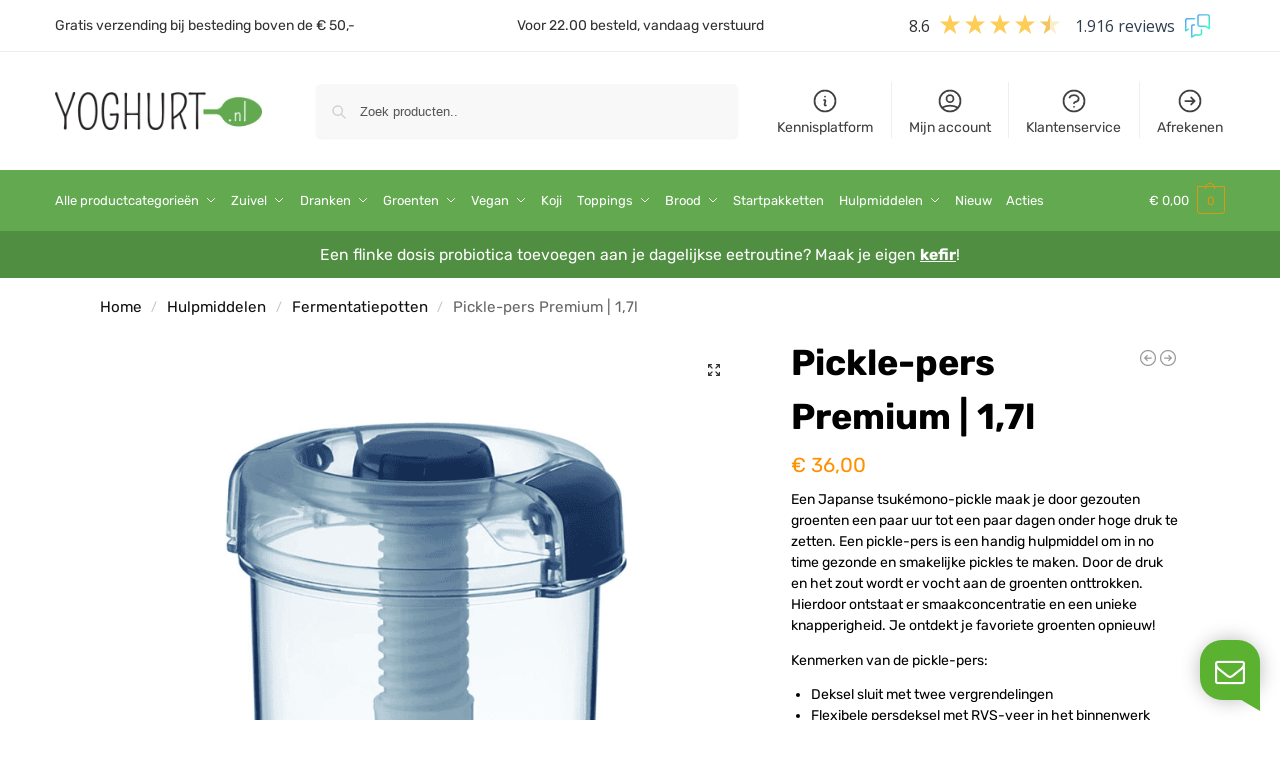

--- FILE ---
content_type: text/html; charset=UTF-8
request_url: https://www.yoghurt.nl/product/pickle-pers-premium-17l/
body_size: 62179
content:
<!doctype html><html lang="nl-NL"><head><meta charset="UTF-8"><meta name="viewport" content="height=device-height, width=device-width, initial-scale=1"><link rel="preload" href="https://yoghurt.nl/wp-content/uploads/2024/02/logo-yoghurtnl.png" as="image"><link rel="profile" href="https://gmpg.org/xfn/11"><link rel="pingback" href="https://www.yoghurt.nl/xmlrpc.php"><meta name='robots' content='index, follow, max-image-preview:large, max-snippet:-1, max-video-preview:-1' />  <script data-cfasync="false" data-pagespeed-no-defer>var gtm4wp_datalayer_name = "dataLayer";
	var dataLayer = dataLayer || [];
	const gtm4wp_use_sku_instead = 1;
	const gtm4wp_currency = 'EUR';
	const gtm4wp_product_per_impression = 30;
	const gtm4wp_clear_ecommerce = false;
	const gtm4wp_datalayer_max_timeout = 2000;</script> <link media="all" href="https://www.yoghurt.nl/wp-content/cache/autoptimize/css/autoptimize_85995bf208d90a6591165403549d9fbc.css" rel="stylesheet"><link media="screen" href="https://www.yoghurt.nl/wp-content/cache/autoptimize/css/autoptimize_d5f6a96584ba0edfadb122671c5d1f7e.css" rel="stylesheet"><title>Pickle-pers Premium | 1,7l - Yoghurt.nl</title><link rel="canonical" href="https://www.yoghurt.nl/product/pickle-pers-premium-17l/" /><meta property="og:locale" content="nl_NL" /><meta property="og:type" content="article" /><meta property="og:title" content="Pickle-pers Premium | 1,7l" /><meta property="og:description" content="Een Japanse tsukémono-pickle maak je door gezouten groenten een paar uur tot een paar dagen onder hoge druk te zetten. Een pickle-pers is een handig hulpmiddel om in no time gezonde en smakelijke pickles te maken. Door de druk en het zout wordt er vocht aan de groenten onttrokken. Hierdoor ontstaat er smaakconcentratie en een unieke knapperigheid. Je ontdekt je favoriete groenten opnieuw! Kenmerken van de pickle-pers:  Deksel sluit met twee vergrendelingen  Flexibele persdeksel met RVS-veer in het binnenwerk  Kleur: Aqua / Blauw  Inhoud: 1,7L Starten met fermenteren? Bestel dit product in combinatie met onze starter voor gefermenteerde groenten en/of het boek &#039;Tsukémono: snelle groentefermentaties uit Japan&#039;." /><meta property="og:url" content="https://www.yoghurt.nl/product/pickle-pers-premium-17l/" /><meta property="og:site_name" content="Yoghurt.nl" /><meta property="article:publisher" content="https://www.facebook.com/yoghurtnl" /><meta property="article:modified_time" content="2026-01-20T18:53:47+00:00" /><meta property="og:image" content="https://www.yoghurt.nl/wp-content/uploads/2024/10/picklepers.png" /><meta property="og:image:width" content="1000" /><meta property="og:image:height" content="1000" /><meta property="og:image:type" content="image/png" /><meta name="twitter:card" content="summary_large_image" /><meta name="twitter:label1" content="Geschatte leestijd" /><meta name="twitter:data1" content="1 minuut" /> <script type="application/ld+json" class="yoast-schema-graph">{"@context":"https://schema.org","@graph":[{"@type":"WebPage","@id":"https://www.yoghurt.nl/product/pickle-pers-premium-17l/","url":"https://www.yoghurt.nl/product/pickle-pers-premium-17l/","name":"Pickle-pers Premium | 1,7l - Yoghurt.nl","isPartOf":{"@id":"https://dev.yoghurt.nl/#website"},"primaryImageOfPage":{"@id":"https://www.yoghurt.nl/product/pickle-pers-premium-17l/#primaryimage"},"image":{"@id":"https://www.yoghurt.nl/product/pickle-pers-premium-17l/#primaryimage"},"thumbnailUrl":"https://www.yoghurt.nl/wp-content/uploads/2024/10/picklepers.png","datePublished":"2018-12-21T10:46:39+00:00","dateModified":"2026-01-20T18:53:47+00:00","breadcrumb":{"@id":"https://www.yoghurt.nl/product/pickle-pers-premium-17l/#breadcrumb"},"inLanguage":"nl-NL","potentialAction":[{"@type":"ReadAction","target":["https://www.yoghurt.nl/product/pickle-pers-premium-17l/"]}]},{"@type":"ImageObject","inLanguage":"nl-NL","@id":"https://www.yoghurt.nl/product/pickle-pers-premium-17l/#primaryimage","url":"https://www.yoghurt.nl/wp-content/uploads/2024/10/picklepers.png","contentUrl":"https://www.yoghurt.nl/wp-content/uploads/2024/10/picklepers.png","width":1000,"height":1000,"caption":"Yoghurt.nl biedt hoogwaardige plastic yoghurtmakers voor thuisgebruik en verse yoghurtcreaties. | https://www.yoghurt.nl/wp-content/uploads/2024/10/picklepers2.png"},{"@type":"BreadcrumbList","@id":"https://www.yoghurt.nl/product/pickle-pers-premium-17l/#breadcrumb","itemListElement":[{"@type":"ListItem","position":1,"name":"Home","item":"https://www.yoghurt.nl/"},{"@type":"ListItem","position":2,"name":"Shop","item":"https://dev.yoghurt.nl/shop/"},{"@type":"ListItem","position":3,"name":"Pickle-pers Premium | 1,7l"}]},{"@type":"WebSite","@id":"https://dev.yoghurt.nl/#website","url":"https://dev.yoghurt.nl/","name":"Yoghurt.nl","description":"Zelf maken is beter, leuk en voordelig!","publisher":{"@id":"https://dev.yoghurt.nl/#organization"},"potentialAction":[{"@type":"SearchAction","target":{"@type":"EntryPoint","urlTemplate":"https://dev.yoghurt.nl/?s={search_term_string}"},"query-input":{"@type":"PropertyValueSpecification","valueRequired":true,"valueName":"search_term_string"}}],"inLanguage":"nl-NL"},{"@type":"Organization","@id":"https://dev.yoghurt.nl/#organization","name":"Yoghurt.nl","url":"https://dev.yoghurt.nl/","logo":{"@type":"ImageObject","inLanguage":"nl-NL","@id":"https://dev.yoghurt.nl/#/schema/logo/image/","url":"https://www.yoghurt.nl/wp-content/uploads/2024/02/logo-yoghurtnl.png","contentUrl":"https://www.yoghurt.nl/wp-content/uploads/2024/02/logo-yoghurtnl.png","width":500,"height":92,"caption":"Yoghurt.nl"},"image":{"@id":"https://dev.yoghurt.nl/#/schema/logo/image/"},"sameAs":["https://www.facebook.com/yoghurtnl","https://www.instagram.com/yoghurt.nl/"],"description":"Yoghurt.nl is aanbieder van starterculturen voor yoghurt, kefir, kwark en meer! Eigenlijk vind je bij ons allerlei producten die te maken hebben met fermenteren. Ook vind je bij ons alle hulpmiddelen die je nodig hebt om te kunnen starten met de bereiding van bijvoorbeeld yoghurt, zoals een yoghurtmaker.","email":"service@yoghurt.nl","legalName":"The Kefir Company Retail BV","foundingDate":"2016-01-01","numberOfEmployees":{"@type":"QuantitativeValue","minValue":"1","maxValue":"10"}}]}</script> <link rel="alternate" type="application/rss+xml" title="Yoghurt.nl &raquo; feed" href="https://www.yoghurt.nl/feed/" /><link rel="alternate" type="application/rss+xml" title="Yoghurt.nl &raquo; reacties feed" href="https://www.yoghurt.nl/comments/feed/" /> <script>window.dataLayer = window.dataLayer || [];
  function gtag(){ dataLayer.push(arguments); }
  (function() {
    "use strict";
    const pmGtagId = "G-GK9WB8ZSW0";
    const existingScript = document.querySelector('script[src^="https://www.googletagmanager.com/gtag/js?id="]');
    let foundJsDate = false;
    for (var i = 0; i < dataLayer.length; i++) {
       if (typeof dataLayer[i] === 'object' && dataLayer[i].length == 2 && dataLayer[i][0] === 'js') {
           foundJsDate = true;
           break;
       }
    }
    if (existingScript) {
      if (!foundJsDate) {
          gtag('js', new Date());
      }
      gtag('config', 'G-GK9WB8ZSW0');
      gtag('config', 'G-ZS1VQ9C6GN');
    } else {
      const script = document.createElement('script');
      script.async = true;
      script.id = 'profitmetrics-ga4-script-G-GK9WB8ZSW0';
      script.src = 'https://www.googletagmanager.com/gtag/js?id=G-GK9WB8ZSW0';
      const headElement = document.head || document.getElementsByTagName('head')[0];
      headElement.appendChild(script);
      gtag('js', new Date());
      gtag('config', 'G-GK9WB8ZSW0');
      gtag('config', 'G-ZS1VQ9C6GN');
      script.addEventListener('error', () => {
        console.error("PM gtag.js failed to load:", script.src);
      });
    }
  })();</script><link rel="alternate" type="application/rss+xml" title="Yoghurt.nl &raquo; Pickle-pers Premium | 1,7l reacties feed" href="https://www.yoghurt.nl/product/pickle-pers-premium-17l/feed/" /><link rel="alternate" title="oEmbed (JSON)" type="application/json+oembed" href="https://www.yoghurt.nl/wp-json/oembed/1.0/embed?url=https%3A%2F%2Fwww.yoghurt.nl%2Fproduct%2Fpickle-pers-premium-17l%2F" /><link rel="alternate" title="oEmbed (XML)" type="text/xml+oembed" href="https://www.yoghurt.nl/wp-json/oembed/1.0/embed?url=https%3A%2F%2Fwww.yoghurt.nl%2Fproduct%2Fpickle-pers-premium-17l%2F&#038;format=xml" /><style>*,::before,::after{box-sizing:border-box}html{font-family:system-ui,'Segoe UI',Roboto,Helvetica,Arial,sans-serif,'Apple Color Emoji','Segoe UI Emoji';line-height:1.5;-webkit-text-size-adjust:100%;-moz-tab-size:4;-o-tab-size:4;tab-size:4}body{margin:0}hr{height:0;color:inherit}strong{font-weight:bolder}button,select{text-transform:none}button,[type='button'],[type='submit']{-webkit-appearance:button}::-moz-focus-inner{border-style:none;padding:0}:-moz-focusring{outline:1px dotted ButtonText}:-moz-ui-invalid{box-shadow:none}::-webkit-inner-spin-button,::-webkit-outer-spin-button{height:auto}[type='search']{-webkit-appearance:textfield;outline-offset:-2px}::-webkit-search-decoration{-webkit-appearance:none}::-webkit-file-upload-button{-webkit-appearance:button;font:inherit}html{-webkit-text-size-adjust:100%;-moz-text-size-adjust:100%;text-size-adjust:100%;overflow-wrap:break-word;scrollbar-gutter:stable}img{display:block;vertical-align:middle}img{display:block;max-width:100%;height:auto}h1{text-wrap:pretty}a,button,input{touch-action:manipulation}body,button,input{-webkit-font-smoothing:antialiased;-moz-osx-font-smoothing:grayscale}h1,hr,figure,p{margin:0}ul{list-style:none;margin:0;padding:0}button::-moz-focus-inner,input::-moz-focus-inner{padding:0;border:0}button{-webkit-appearance:button;background-color:transparent;background-image:none}mark{background-color:transparent}figure,header,nav{display:block}a{color:#2c2d33;background-color:transparent;text-decoration:none}a,button,input{touch-action:manipulation}mark{color:#000;background:#ff0}img{max-width:100%;height:auto;border:0;border-radius:0}svg:not(:root){overflow:hidden}figure{margin:0}input[type=search]::-webkit-search-cancel-button,input[type=search]::-webkit-search-decoration{-webkit-appearance:none}ul{padding:0}p{margin:0 0 1.21575rem}ul{margin:0 0 1.41575em 20px}ul{list-style:disc}strong{font-weight:600}ins,mark{background:0 0;font-weight:400;text-decoration:none}select{max-width:100%}button,input,select{vertical-align:baseline}button{border:none}select{width:100%;padding:0 40px 0 0.7em;padding-right:40px;background:url("data:image/svg+xml;charset=utf8,%3Csvg width='1792' height='1792' xmlns='http://www.w3.org/2000/svg'%3E%3Cg%3E%3Ctitle%3Ebackground%3C/title%3E%3Crect fill='none' id='canvas_background' height='402' width='582' y='-1' x='-1'/%3E%3C/g%3E%3Cg%3E%3Ctitle%3ELayer 1%3C/title%3E%3Cpath fill='%23888' id='svg_1' d='m1408,704q0,26 -19,45l-448,448q-19,19 -45,19t-45,-19l-448,-448q-19,-19 -19,-45t19,-45t45,-19l896,0q26,0 45,19t19,45z'/%3E%3C/g%3E%3C/svg%3E") calc(100% - 12px) 12px no-repeat;margin:0;background-size:15px 15px;-webkit-appearance:none;-moz-appearance:none;appearance:none;outline:0;border:1px solid #d2d6dc;border-radius:0.3rem;box-shadow:0 1px 2px 0 rgba(0,0,0,0.05);height:40px}@media all and (-ms-high-contrast:none),(-ms-high-contrast:active){select{padding-right:0;background-image:none}}.button{display:inline-block;padding:0.8180469716em 1.41575em;border:0;border-color:#43454b;border-radius:4px;font-size:clamp(0.875rem,0.8115rem + 0.2033vw,0.9375rem);outline:0;background:0 0;background-color:#43454b;font-weight:600;text-shadow:none;text-decoration:none;-webkit-appearance:none}input[type="search"]{outline:0;margin-bottom:0;border:1px solid #d2d6dc;border-radius:0.3rem;box-shadow:0 1px 2px 0 rgba(0,0,0,0.05);height:40px;padding:0 0.7em}input[type="search"]{padding-left:43px}input[type="search"]::-webkit-search-decoration{-webkit-appearance:none}input[type="search"]::-moz-placeholder{color:#555}.site-search input[type="search"]{border:0;background:#f8f8f8;border:1px solid #f8f8f8}.site-search form:before{left:15px;top:50%;margin-top:-7px;width:16px;height:16px}.woocommerce-product-search:before{width:18px;height:18px;content:"";display:inline-block;position:absolute;z-index:1;top:0.7em;left:0.8em;background-color:#ccc;-webkit-mask-image:url("data:image/svg+xml;charset=utf8,%3Csvg width='24' height='24' viewBox='0 0 24 24' fill='none' xmlns='http://www.w3.org/2000/svg'%3E%3Cpath d='M21 21L15 15M17 10C17 13.866 13.866 17 10 17C6.13401 17 3 13.866 3 10C3 6.13401 6.13401 3 10 3C13.866 3 17 6.13401 17 10Z' stroke='%234A5568' stroke-width='2' stroke-linecap='round' stroke-linejoin='round'/%3E%3C/svg%3E");mask-image:url("data:image/svg+xml;charset=utf8,%3Csvg width='24' height='24' viewBox='0 0 24 24' fill='none' xmlns='http://www.w3.org/2000/svg'%3E%3Cpath d='M21 21L15 15M17 10C17 13.866 13.866 17 10 17C6.13401 17 3 13.866 3 10C3 6.13401 6.13401 3 10 3C13.866 3 17 6.13401 17 10Z' stroke='%234A5568' stroke-width='2' stroke-linecap='round' stroke-linejoin='round'/%3E%3C/svg%3E");-webkit-mask-position:center;mask-position:center;-webkit-mask-repeat:no-repeat;mask-repeat:no-repeat;-webkit-mask-size:contain;mask-size:contain}hr{height:0;margin-top:38px;margin-bottom:38px;border:0;border-top:1px solid #e9e9e9}h1{margin:0 0 1rem}.alignright{display:inline;margin-top:5px}.alignright{float:right;margin-left:2.5em}.aligncenter{display:block;clear:both;margin:0 auto}@media (max-width:768px){.site{font-size:15px}input,select{font-size:16px}.site h1{font-size:30px;letter-spacing:-0.01em}}body.error404 h1{margin-bottom:0.5rem}@media (min-width:993px){.site-header .col-full{display:flex;flex-wrap:wrap;align-items:center}.site-header{position:relative;z-index:20}.site-header .site-branding{line-height:1}.site-header .custom-logo-link img{width:auto}.site-header .site-search{margin-left:3em;flex-grow:1}.site-search input{padding-top:1.45rem;padding-bottom:1.45rem}.site-header .widget{margin-bottom:0}.site-branding a{color:#111;font-weight:bold}.site-branding p{margin-top:5px;margin-bottom:0;color:#555;font-size:12px}.site-branding .site-description{display:block;margin-top:0.35rem;font-size:0.755em}.main-header{display:flex}}@media (max-width:1060px) and (min-width:993px){body:not(.header-4):not(.header-5) .site-header .site-search{width:100px}}@media (max-width:992px){.main-header{position:relative}.site-branding{display:flex;flex-direction:column;width:100%;height:70px;justify-content:center;align-items:center;text-align:center}.site-header .custom-logo-link img{width:auto}.site-branding p{margin:5px 0 -3px 0;font-size:11px;line-height:1.22;display:none}.site-header .shoptimizer-cart a.cart-contents .amount{display:none}.site-branding button.menu-toggle{position:absolute;left:15px;width:60px;height:30px;padding:0;background-color:transparent;display:block}.menu-toggle .bar{display:block;position:absolute;top:calc(50% - 1px);z-index:0;width:22px;height:2px;opacity:1;background-color:#222;transform:rotate(0deg)}.menu-toggle .bar:nth-child(1){margin-top:-7px}.menu-toggle .bar:nth-child(2){margin-top:-1px}.menu-toggle .bar:nth-child(3){margin-top:5px}.menu-toggle .bar-text{position:absolute;top:0;left:0;margin-top:8px;margin-left:28px;font-size:10px;font-weight:600;letter-spacing:0.03em}.site-header .site-header-cart{position:absolute;z-index:2;right:15px}body:not(.mobile-toggled).sticky-m .site-header{position:sticky;z-index:9;top:0;box-shadow:0 1px 15px rgba(0,0,0,0.08)}}@media (max-width:480px){.site .site-branding p{max-width:240px;line-height:1.2}}footer.copyright .widget:last-child img{width:auto;height:28.5px;margin:0}@media (max-width:992px){footer.copyright .widget:last-child img{display:block;float:none}}@media (min-width:993px){.col-full{box-sizing:content-box;margin-right:auto;margin-left:auto;max-width:1170px;padding-right:2.617924em;padding-left:2.617924em}.col-full:after{display:block;clear:both;content:""}}@media (max-width:992px){.col-full{padding-right:1em;padding-left:1em}}.site-content{position:relative}@media (min-width:993px){.site-content:after{display:block;visibility:hidden;position:absolute;z-index:5;top:0;left:0;width:100%;height:100%;opacity:0;background:rgba(0,0,0,0.7);content:""}}@media (max-width:992px){.mobile-overlay{visibility:hidden;position:fixed;z-index:101;top:0;left:0;width:100%;height:100%;opacity:0;background:rgba(0,0,0,0.65);background:rgba(52,53,55,0.4);content:""}.close-drawer{color:#fff}}ul.products{display:flex;flex-wrap:wrap;width:calc(100% + 30px);margin-left:-15px;margin-bottom:0;clear:both}ul.products li.product{position:relative;padding-right:15px;padding-left:15px;list-style:none}@media (min-width:993px){body:not(.static-cta-buttons) ul.products li.product{align-self:flex-start}}@media (min-width:993px){ul.products li.product:not(.product-category){padding-bottom:40px}ul.products.columns-3 li.product{float:left;width:33.3053%}}@media (max-width:992px){ul.products{display:grid;grid-template-columns:repeat(2,minmax(10px,1fr));-moz-column-gap:20px;column-gap:20px;row-gap:30px;width:100%;margin-left:0}ul.products li.product{display:flex;flex-direction:column;height:100%;width:100%;padding:0;margin-bottom:0}ul.products li.product .button{margin-top:auto}}.header-widget-region{position:relative;color:#fff;background-color:#dc9814;text-align:center}.header-widget-region .widget{margin:0;padding:1em 0}.header-widget-region .widget p{margin:0;font-size:clamp(0.75rem,0.5938rem + 0.5vw,0.875rem)}@media (max-width:768px){.header-widget-region .widget{padding:0.6em 0;font-size:clamp(0.8125rem,0.749rem + 0.2033vw,0.875rem)}}.woocommerce-breadcrumb{padding-top:0.75rem;padding-bottom:0.75rem;font-size:clamp(0.75rem,0.6547rem + 0.3049vw,0.84375rem);white-space:nowrap;text-overflow:ellipsis;overflow:hidden;color:#666}@media (min-width:993px){.woocommerce-breadcrumb{padding-top:1rem;padding-bottom:1rem}}.woocommerce-breadcrumb a{color:#111}.woocommerce-breadcrumb a:first-of-type:before{display:none}.woocommerce-breadcrumb .breadcrumb-separator{display:inline-block;position:relative;top:-1px;padding:0 0.8em;opacity:0.4;font-size:0.8em}.ajax_add_to_cart.add_to_cart_button:after{position:absolute;top:50%;left:50%;margin-top:-9px;margin-left:-9px;opacity:0;content:"";display:inline-block;width:18px;height:18px;border:1px solid rgba(255,255,255,0.3);border-left-color:#fff;border-radius:50%;vertical-align:middle}@media (max-width:992px){ul.products li.product .button{opacity:1}}@media (min-width:993px){.site-header-cart{line-height:60px;margin-left:auto}.shoptimizer-cart .cart-contents{padding:0;color:#fff}.shoptimizer-cart a.cart-contents .count{position:relative}.site-header .site-header-cart{display:none;width:auto}}.shoptimizer-cart .cart-contents .count{opacity:1;font-size:0.8em}.shoptimizer-cart .cart-contents:after{margin-left:10px}.shoptimizer-cart a.cart-contents .count{display:inline-block;position:relative;width:auto;min-width:28px;height:28px;margin-left:5px;padding:3px;border:1px solid #dc9814;border-bottom-right-radius:3px;border-bottom-left-radius:3px;color:#dc9814;font-size:12px;line-height:22px;text-align:center;letter-spacing:-0.7px}.shoptimizer-cart a.cart-contents .count:after{position:absolute;bottom:90%;left:50%;width:10px;height:6px;margin-bottom:1px;margin-left:-6px;border:1px solid #dc9814;border-bottom:0;border-top-left-radius:99px;border-top-right-radius:99px;content:""}.shoptimizer-cart .cart-contents{display:block;text-decoration:none}.shoptimizer-mini-cart-wrap{overflow:hidden;position:fixed;z-index:102;top:0;right:-420px;left:auto;width:420px;height:100%;background-color:#fff;outline:none}@media (max-width:480px){.shoptimizer-mini-cart-wrap{width:100%;right:-100%}}#ajax-loading{position:absolute;z-index:100;top:0px;left:0px;width:100%;height:100%;background-color:rgba(255,255,255,0.5)}.shoptimizer-loader{display:flex;align-items:center;justify-content:center;width:100%;height:100%}.spinner{width:38px;height:38px;border:1px solid #ccc;border-bottom-color:#111;border-radius:50%;display:inline-block;box-sizing:border-box;animation:rotation 0.8s linear infinite}.cart-drawer-heading{position:absolute;margin:12px 20px;font-size:17px;font-weight:600;color:#111}.shoptimizer-mini-cart-wrap .close-drawer{display:block;position:absolute;top:12.5px;right:16px;width:26px;height:26px;color:#111;padding:0;background:none}.shoptimizer-mini-cart-wrap .close-drawer span{display:flex;width:26px;height:26px}.shoptimizer-mini-cart-wrap .widget_shopping_cart{display:flex;overflow-x:hidden;overflow-y:auto;position:relative;z-index:10;top:auto;left:auto;height:calc(100% - 50px);margin:0;margin-top:50px;padding:0px 20px 0 20px;background:#fff}.shoptimizer-mini-cart-wrap .widget_shopping_cart_content{display:flex;flex-direction:column;width:100%}@media (min-width:993px){body:not(.header-4) .col-full-nav .site-search,.mobile-menu.close-drawer,.menu-toggle,.mobile-extra{display:none}.logo-mark,.logo-mark img{display:inline-block;position:absolute}.menu-primary-menu-container{margin-left:0}.logo-mark{float:left;overflow:hidden;width:0;margin-right:0}.logo-mark img{position:relative;top:-1px;vertical-align:middle}.col-full-nav{width:100%;border-top:1px solid transparent}.shoptimizer-primary-navigation{display:flex}body:not(.header-4).sticky-d .col-full-nav{position:sticky;z-index:10;top:0}.main-navigation ul{margin:0}.main-navigation ul li{display:inline-block}.main-navigation ul li.menu-item>a{display:block}.menu-primary-menu-container>ul>li>a span{position:relative}.menu-primary-menu-container>ul>li>a{padding-right:0.55em;padding-left:0.55em}.menu-primary-menu-container>ul>li:first-child>a{padding-left:0}.main-navigation ul.menu>li.menu-item-has-children{position:relative;text-align:left}.menu-primary-menu-container>ul>li>a span:before{display:block;position:absolute;top:calc(100% + 2px);left:0;width:100%;border-bottom:1px solid #ccc;content:"";transform:scale(0,1);transform-origin:right center}.menu-primary-menu-container>ul>li.menu-item-has-children>a:after{display:inline-block;position:relative;top:1px;margin-left:6px;width:12px;height:12px;content:"";background-color:#fff}.menu-primary-menu-container>ul>li.menu-button>a span{padding:6px 16px;border-radius:30px;color:#fff;background:#444;font-size:13px;font-weight:bold}.menu-primary-menu-container>ul>li.menu-button>a{position:relative;top:-1px}.menu-primary-menu-container>ul>li.menu-button>a span:before{display:none}.main-navigation ul ul{position:absolute}.main-navigation ul.menu>li:not(.full-width)>.sub-menu-wrapper{visibility:hidden;position:absolute;right:0;left:0;opacity:0;transform:scale(0.8)}.main-navigation ul.menu>li:not(.full-width) ul.sub-menu{padding:20px 12px;box-shadow:0 1px 15px rgba(0,0,0,0.08);line-height:1.4;margin:0;width:200px;box-sizing:content-box}.main-navigation ul.menu>li:not(.full-width) a.sub-menu-link{padding:0.3em 0.8em}.main-navigation ul ul li{display:block;position:relative}.main-navigation ul.menu>li:not(.full-width) ul li .sub-menu-wrapper{visibility:hidden;position:absolute;z-index:1;top:-20px;left:220px;opacity:0}.main-navigation ul.menu>li:not(.full-width) ul li.menu-item-has-children>a:after{position:absolute;top:0px;display:inline-block;right:15px;width:13px;height:13px;content:"";background-color:#111;transform:translateX(50%) translateY(50%)}.main-navigation ul li a span strong{color:#fff;background-color:#222;font-size:9px;height:16px;line-height:16px;padding:0px 6px;display:inline-flex;margin-left:7px;position:absolute;top:2.5px;border-radius:3px}.main-navigation ul.menu li.full-width>.sub-menu-wrapper{position:absolute;visibility:hidden;left:0;width:100%;opacity:0;background:#fff;border-top:1px solid #eee}.main-navigation ul.menu li.full-width ul li>.sub-menu-wrapper{position:relative;top:auto;right:auto}.main-navigation ul.menu li.full-width{position:inherit}.main-navigation ul li.full-width .container{max-width:1170px;margin:0 auto;padding:0}.main-navigation ul li.full-width ul{position:inherit}.main-navigation ul li.full-width ul.products{display:block}.main-navigation ul li.full-width>.sub-menu-wrapper>.container>ul.sub-menu{display:flex;justify-content:center;width:100%;padding:40px 0}.main-navigation ul li.full-width>.sub-menu-wrapper>.container>ul.sub-menu>li{display:inline-block;vertical-align:top;float:none;width:23%;padding-right:25px;padding-left:25px;border-left:1px solid #eee;-moz-column-break-inside:avoid;break-inside:avoid}.main-navigation ul li.full-width>.sub-menu-wrapper>.container>ul.sub-menu>li:last-child{border-right:1px solid #eee}.main-navigation ul li.full-width>.sub-menu-wrapper>.container>ul.sub-menu ul{width:100%}.main-navigation ul.menu li.full-width>.sub-menu-wrapper li.menu-item-has-children>a,.main-navigation ul.menu li.full-width>.sub-menu-wrapper li.heading>a{margin-bottom:0.25rem}.main-navigation ul.menu li.full-width li.heading{clear:both;padding-top:15px}.main-navigation ul.menu li.full-width>.sub-menu-wrapper li{margin-bottom:0.25rem}.main-navigation ul.products li.product:not(.product-category):before{display:none}.main-navigation ul.menu li.full-width>.sub-menu-wrapper li.product:not(.product-category){padding-bottom:0}.main-navigation ul.products li.product{padding:0;width:100%}.main-navigation ul.menu li.full-width>.sub-menu-wrapper li a.button{width:100%}.main-navigation ul.menu li.full-width>.sub-menu-wrapper li a.button{position:relative}.main-navigation ul.menu ul li.menu-item-image span{font-size:0px;display:block}.main-navigation ul.menu ul li.menu-item-image img{margin-bottom:0.5rem;border-radius:4px;width:100%}.main-navigation ul.menu ul li.menu-item-image span.sub{font-size:14px;text-align:center;font-weight:600}}.secondary-navigation{display:none}@media (min-width:993px){.secondary-navigation{display:block;float:right;margin-left:auto;padding-left:1.2em}.secondary-navigation .menu{margin-right:-15px}.secondary-navigation ul{margin:0}.secondary-navigation ul li{display:inline-block;position:relative}.secondary-navigation ul li a{position:relative;display:block;padding:0.7em 0.875em 0;color:#111;font-size:14px}.secondary-navigation .menu li:not(.ri) a{padding-top:35px}.secondary-navigation .icon-wrapper{position:absolute;top:0px;left:50%;top:5px;transform:translate(-50%,0%)}.secondary-navigation .icon-wrapper svg{width:28px;height:28px}.secondary-navigation .icon-wrapper svg path{stroke-width:1.5px}.secondary-navigation .menu-item{padding:0 5px;border-left:1px solid #eee}.secondary-navigation .menu-item:first-child{border:0}}@media (max-width:992px){.col-full-nav .logo-mark,.col-full-nav .site-header-cart{display:none}.col-full-nav .shoptimizer-primary-navigation.col-full{padding:0}.main-navigation{padding-top:1rem}.main-navigation ul{list-style:none;margin:0}.main-navigation ul li{position:relative}.menu-primary-menu-container>ul>li>a{display:block;padding:0.35rem 0}.main-navigation ul.menu ul li{position:relative}.main-navigation ul.menu ul li>a{padding:0.15rem 0;display:block}.main-navigation ul.menu .sub-menu-wrapper{margin-top:0.25rem;padding-bottom:1rem;padding-left:0.5rem}.main-navigation ul.menu .sub-menu-wrapper .sub-menu-wrapper{margin-top:0.25rem;padding-bottom:0.5rem;padding-left:0.5rem}.main-navigation ul.menu>li.menu-item-has-children{position:relative}.main-navigation ul.menu .sub-menu-wrapper a.cg-menu-link{width:calc(100% - 40px)}.main-navigation ul.menu li.menu-item-has-children .sub-menu-wrapper{position:fixed;left:-99999px;opacity:0;transform:translateX(-10px)}.main-navigation ul.menu li.menu-item-has-children:not(.dropdown-open) .sub-menu-wrapper{display:block}.main-navigation ul.menu li.menu-item-has-children.dropdown-open>.sub-menu-wrapper{position:inherit;left:auto;opacity:1;transform:translateX(0)}.site-search{display:none}.col-full-nav .site-search{display:block;padding-top:20px;position:relative;z-index:4}.main-navigation ul.menu li.menu-item-has-children span.caret{display:flex;position:absolute;z-index:3;top:0px;right:0;width:30px;justify-content:center;align-items:center}.main-navigation ul.menu li.menu-item-has-children li.menu-item-has-children.dropdown-open>span.caret{transform:rotate(180deg)}.main-navigation ul.menu li.menu-item-has-children span.caret:after{display:inline-flex;width:20px;height:20px;background-color:#111;content:""}.main-navigation ul.menu li.menu-item-has-children span.caret{height:35px}.main-navigation ul.menu li.menu-item-has-children li.menu-item-has-children span.caret{height:27px;opacity:0.5}.main-navigation ul.menu li.full-width>.sub-menu-wrapper li.menu-item-has-children>a+span.caret{height:24px}.main-navigation ul.menu li.full-width>.sub-menu-wrapper li.heading>a.sub-menu-link{margin-top:0.5rem}.main-navigation ul li a span strong{position:absolute;color:#fff;background-color:#222;font-size:9px;height:16px;line-height:16px;padding:0px 6px;display:inline-flex;margin-left:7px;margin-top:3.5px;border-radius:2px}.main-navigation ul.products{grid-template-columns:repeat(1,minmax(10px,1fr));padding-right:0.5rem;margin-top:1.15rem;margin-bottom:1.5rem}.main-navigation ul.products li.product .button{margin-top:0;opacity:1}.main-navigation ul.menu ul li.menu-item-image{margin-top:0.5rem;margin-bottom:1rem}.main-navigation ul.menu .sub-menu-wrapper li.menu-item-image a.cg-menu-link{width:100%;padding-right:0.5rem}.main-navigation ul.menu ul li.menu-item-image span{font-size:0px;display:block}.main-navigation ul.menu ul li.menu-item-image img{margin-bottom:0.5rem;border-radius:4px;width:100%}.main-navigation ul.menu ul li.menu-item-image span.sub{font-size:13px;text-align:center;font-weight:600}.mobile-extra{padding:1rem 0 2rem 0}.mobile-extra .widget{margin-bottom:0}.mobile-extra .heading{margin-top:0;margin-bottom:0.25rem;padding:1rem 0 0 0;opacity:0.6;font-size:11px;letter-spacing:1px;text-transform:uppercase;font-weight:normal}.mobile-extra ul,.mobile-extra .widget p{margin:0;padding:0}.mobile-extra ul li{margin-bottom:0.35rem}.mobile-extra a{font-size:14px}.mobile-extra .review{text-align:center;border-top:1px solid #e2e2e2;padding-top:30px;font-size:14px;line-height:1.5;margin:30px 0 0 0}.mobile-extra .review::before{display:block;font-size:12px;letter-spacing:3px;content:"\2605\2605\2605\2605\2605";margin-bottom:5px;color:#ee9e13}.mobile-extra .review strong{display:block;margin-top:0.5rem;font-size:11px;letter-spacing:1px;text-transform:uppercase}.mobile-extra .review .button{margin-top:20px;display:block;font-weight:bold;color:#fff}.col-full-nav{position:fixed;z-index:102;padding:0 15px;top:0;bottom:0;height:100%;left:-300px;width:300px;min-height:100vh;min-height:-moz-available;min-height:fill-available;min-height:-webkit-fill-available;max-height:100vh;overflow-y:auto;overflow-x:hidden;background:#fff;overscroll-behavior:contain;-webkit-overflow-scrolling:touch;box-shadow:0 0 10 rgba(0,0,0,0.15)}.mobile-menu.close-drawer{visibility:hidden;position:fixed;z-index:999;top:40px;left:310px;padding:0;opacity:0}}@media (min-width:993px){ul.products li.product:not(.product-category):before{visibility:hidden;position:absolute;left:0;opacity:0;background-color:#fff;box-shadow:0 0 10px rgba(0,0,0,0.1);content:"";width:calc(100% + 0px);height:calc(100% + 30px);margin-top:-15px;margin-left:0}}ul.products li.product img{display:block;width:100%;margin:0}.woocommerce-image__wrapper{position:relative;width:100%}.woocommerce-image__wrapper .gallery-image{position:absolute;z-index:-10;top:0;left:0;opacity:0}.woocommerce-card__header{clear:both;padding-top:0.75rem}.woocommerce-card__header *{position:relative}@media (max-width:992px){li.product:not(.product-category) .woocommerce-card__header{display:flex;flex-direction:column;flex:1}}li.product p.product__categories,li.menu-item-product p.product__categories{position:relative;margin-bottom:0.25rem;-webkit-font-smoothing:antialiased;color:#444;line-height:1.4;font-size:clamp(0.625rem,0.5615rem + 0.2033vw,0.6875rem);letter-spacing:0.7px;text-transform:uppercase;margin-bottom:0}li.product p.product__categories a,li.menu-item-product p.product__categories a{color:#444}ul.products li.product.product-category h2 mark{display:none}ul.products li.product .woocommerce-loop-product__title{padding-top:0.25rem;padding-bottom:0.25rem}ul.products li.product .woocommerce-LoopProduct-link{display:block;color:#2c2d33;-webkit-backface-visibility:hidden}@media (max-width:770px){.m-grid-2 ul.products li.product .woocommerce-loop-product__title{font-size:clamp(0.8125rem,0.749rem + 0.2033vw,0.875rem)}}ul.products li.product .price{display:block;margin-bottom:0.75rem;color:#111;font-size:clamp(0.75rem,0.623rem + 0.4065vw,0.875rem)}.price del{color:#72767c;margin-right:0.25rem;font-size:0.85em;font-weight:normal}ul.products li.product .price ins{font-weight:bold}ul.products li.product .button{display:block;position:absolute;z-index:1;bottom:0;width:calc(100% - 30px);height:40px;padding:0;border-radius:4px;opacity:0;font-size:clamp(0.75rem,0.623rem + 0.4065vw,0.875rem);font-weight:600;line-height:40px;text-align:center}@media (max-width:992px){ul.products li.product .button,ul.products li.product .add_to_cart_button{position:relative;width:100%;opacity:1}}@media (max-width:770px){ul.products li.product .button{padding:8px 12px;height:auto;line-height:inherit}}ul.products li.product .product-label{display:flex;flex-flow:row wrap;justify-content:center}.product-label{position:absolute;z-index:1;top:-5px;left:5px;min-width:46px;max-width:50%;min-height:46px;align-items:center;padding:5px 7px;border-radius:35px;color:#fff;background-color:#3bb54a;font-size:12px;letter-spacing:0.4px;text-transform:uppercase;word-break:break-all}.product-label.type-bubble{top:10px;left:10px;z-index:1;min-width:inherit;min-height:inherit;font-size:11px;border-radius:3px;padding:3px 6px;line-height:15px}@media (max-width:992px){.woocommerce-image__wrapper .gallery-image{position:relative;opacity:1;z-index:inherit}.shoptimizer-plp-carousel-container{display:flex;width:100%;height:100%;overflow-x:scroll;scroll-snap-type:x mandatory;-webkit-overflow-scrolling:touch;scroll-behavior:smooth;scrollbar-width:none}.shoptimizer-plp-carousel-container .shoptimizer-plp-image-wrapper{display:flex;width:calc(200%)}.shoptimizer-plp-carousel-container img{width:100%;height:100%;scroll-snap-align:center;-o-object-fit:cover;object-fit:cover;flex-shrink:0}.woocommerce-image__wrapper .shoptimizer-plp-carousel--pagination{display:none}.shoptimizer-plp-carousel--pagination{position:absolute;bottom:5px;left:50%;transform:translateX(-50%);display:flex;justify-content:center;align-items:center}.shoptimizer-plp-carousel--dot{height:6px;width:6px;margin:0 2px;background-color:#fff;border:1px solid #111;border-radius:50%;display:inline-block}.shoptimizer-plp-carousel--dot.active{background-color:#111}}.col-full.topbar-wrapper{max-width:100%;border-bottom:1px solid #eee}.top-bar form{margin:0}.top-bar select{font-size:13px;height:26px;background-size:12px 12px;background-position:calc(100% - 7px)}.top-bar .col-full{display:flex;padding:0;align-items:center}.top-bar p{margin:0}.top-bar-left{display:flex;flex:1}.top-bar-center{display:flex;justify-content:center;max-width:45%;text-align:center}.top-bar-right{flex:1;display:flex;justify-content:flex-end}@media (max-width:992px){.topbar-wrapper .top-bar{padding:0.6rem 0;font-size:clamp(0.75rem,0.623rem + 0.4065vw,0.875rem)}.top-bar{border-bottom:none}.top-bar select{font-size:13px}.top-bar .col-full{padding:0}}@media (max-width:768px){.col-full.topbar-wrapper.hide-on-mobile{display:none}.top-bar .col-full,.top-bar-left,.top-bar-center,.top-bar-right{display:block;text-align:center;max-width:100%}.top-bar select{margin-top:5px;width:100%}}.widget ul{margin-bottom:0;margin-left:0;list-style:none}.widget li{margin-bottom:0.4em;font-size:14px;line-height:1.45}.widget_product_search form{position:relative}.widget_product_search input{width:100%}.widget_product_search form button[type="submit"]{clip:rect(1px 1px 1px 1px);position:absolute!important;right:0px}.widget p{margin-bottom:1em;font-size:14px;line-height:1.5}.widget p:last-child{margin-bottom:0}@keyframes rotation{0%{transform:rotate(0deg)}100%{transform:rotate(360deg)}}.menu-primary-menu-container>ul>li.menu-item-has-children>a:after,.main-navigation ul.menu li.menu-item-has-children span.caret:after{-webkit-mask-image:url("data:image/svg+xml;charset=utf8,%3Csvg width='24' height='24' viewBox='0 0 24 24' fill='none' xmlns='http://www.w3.org/2000/svg'%3E%3Cpath d='M19 9L12 16L5 9' stroke='%234A5568' stroke-width='2' stroke-linecap='round' stroke-linejoin='round'/%3E%3C/svg%3E");mask-image:url("data:image/svg+xml;charset=utf8,%3Csvg width='24' height='24' viewBox='0 0 24 24' fill='none' xmlns='http://www.w3.org/2000/svg'%3E%3Cpath d='M19 9L12 16L5 9' stroke='%234A5568' stroke-width='2' stroke-linecap='round' stroke-linejoin='round'/%3E%3C/svg%3E")}.main-navigation ul.menu>li:not(.full-width) ul li.menu-item-has-children>a:after{-webkit-mask-image:url("data:image/svg+xml;charset=utf8,%3Csvg width='24' height='24' viewBox='0 0 24 24' fill='none' xmlns='http://www.w3.org/2000/svg'%3E%3Cpath d='M9 5L16 12L9 19' stroke='%234A5568' stroke-width='2' stroke-linecap='round' stroke-linejoin='round'/%3E%3C/svg%3E");mask-image:url("data:image/svg+xml;charset=utf8,%3Csvg width='24' height='24' viewBox='0 0 24 24' fill='none' xmlns='http://www.w3.org/2000/svg'%3E%3Cpath d='M9 5L16 12L9 19' stroke='%234A5568' stroke-width='2' stroke-linecap='round' stroke-linejoin='round'/%3E%3C/svg%3E")}.menu-primary-menu-container>ul>li.menu-item-has-children>a:after,.main-navigation ul.menu>li:not(.full-width) ul li.menu-item-has-children>a:after,.main-navigation ul.menu li.menu-item-has-children span.caret:after{-webkit-mask-position:center;mask-position:center;-webkit-mask-repeat:no-repeat;mask-repeat:no-repeat;-webkit-mask-size:contain;mask-size:contain}.sr-only,.screen-reader-text{position:absolute;visibility:hidden;width:1px;height:1px;padding:0;margin:-1px;overflow:hidden;clip:rect(0,0,0,0);white-space:nowrap;border-width:0}@media (max-width:992px){.hide-on-mobile{display:none!important}}</style><style id='wp-img-auto-sizes-contain-inline-css' type='text/css'>img:is([sizes=auto i],[sizes^="auto," i]){contain-intrinsic-size:3000px 1500px}
/*# sourceURL=wp-img-auto-sizes-contain-inline-css */</style><style id='global-styles-inline-css' type='text/css'>:root{--wp--preset--aspect-ratio--square: 1;--wp--preset--aspect-ratio--4-3: 4/3;--wp--preset--aspect-ratio--3-4: 3/4;--wp--preset--aspect-ratio--3-2: 3/2;--wp--preset--aspect-ratio--2-3: 2/3;--wp--preset--aspect-ratio--16-9: 16/9;--wp--preset--aspect-ratio--9-16: 9/16;--wp--preset--color--black: #000000;--wp--preset--color--cyan-bluish-gray: #abb8c3;--wp--preset--color--white: #ffffff;--wp--preset--color--pale-pink: #f78da7;--wp--preset--color--vivid-red: #cf2e2e;--wp--preset--color--luminous-vivid-orange: #ff6900;--wp--preset--color--luminous-vivid-amber: #fcb900;--wp--preset--color--light-green-cyan: #7bdcb5;--wp--preset--color--vivid-green-cyan: #00d084;--wp--preset--color--pale-cyan-blue: #8ed1fc;--wp--preset--color--vivid-cyan-blue: #0693e3;--wp--preset--color--vivid-purple: #9b51e0;--wp--preset--gradient--vivid-cyan-blue-to-vivid-purple: linear-gradient(135deg,rgb(6,147,227) 0%,rgb(155,81,224) 100%);--wp--preset--gradient--light-green-cyan-to-vivid-green-cyan: linear-gradient(135deg,rgb(122,220,180) 0%,rgb(0,208,130) 100%);--wp--preset--gradient--luminous-vivid-amber-to-luminous-vivid-orange: linear-gradient(135deg,rgb(252,185,0) 0%,rgb(255,105,0) 100%);--wp--preset--gradient--luminous-vivid-orange-to-vivid-red: linear-gradient(135deg,rgb(255,105,0) 0%,rgb(207,46,46) 100%);--wp--preset--gradient--very-light-gray-to-cyan-bluish-gray: linear-gradient(135deg,rgb(238,238,238) 0%,rgb(169,184,195) 100%);--wp--preset--gradient--cool-to-warm-spectrum: linear-gradient(135deg,rgb(74,234,220) 0%,rgb(151,120,209) 20%,rgb(207,42,186) 40%,rgb(238,44,130) 60%,rgb(251,105,98) 80%,rgb(254,248,76) 100%);--wp--preset--gradient--blush-light-purple: linear-gradient(135deg,rgb(255,206,236) 0%,rgb(152,150,240) 100%);--wp--preset--gradient--blush-bordeaux: linear-gradient(135deg,rgb(254,205,165) 0%,rgb(254,45,45) 50%,rgb(107,0,62) 100%);--wp--preset--gradient--luminous-dusk: linear-gradient(135deg,rgb(255,203,112) 0%,rgb(199,81,192) 50%,rgb(65,88,208) 100%);--wp--preset--gradient--pale-ocean: linear-gradient(135deg,rgb(255,245,203) 0%,rgb(182,227,212) 50%,rgb(51,167,181) 100%);--wp--preset--gradient--electric-grass: linear-gradient(135deg,rgb(202,248,128) 0%,rgb(113,206,126) 100%);--wp--preset--gradient--midnight: linear-gradient(135deg,rgb(2,3,129) 0%,rgb(40,116,252) 100%);--wp--preset--font-size--small: clamp(1rem, 1rem + ((1vw - 0.2rem) * 0.368), 1.2rem);--wp--preset--font-size--medium: clamp(1rem, 1rem + ((1vw - 0.2rem) * 0.92), 1.5rem);--wp--preset--font-size--large: clamp(1.5rem, 1.5rem + ((1vw - 0.2rem) * 0.92), 2rem);--wp--preset--font-size--x-large: clamp(1.5rem, 1.5rem + ((1vw - 0.2rem) * 1.379), 2.25rem);--wp--preset--font-size--x-small: 0.85rem;--wp--preset--font-size--base: clamp(1rem, 1rem + ((1vw - 0.2rem) * 0.46), 1.25rem);--wp--preset--font-size--xx-large: clamp(2rem, 2rem + ((1vw - 0.2rem) * 1.839), 3rem);--wp--preset--font-size--xxx-large: clamp(2.25rem, 2.25rem + ((1vw - 0.2rem) * 3.218), 4rem);--wp--preset--spacing--20: 0.44rem;--wp--preset--spacing--30: 0.67rem;--wp--preset--spacing--40: 1rem;--wp--preset--spacing--50: 1.5rem;--wp--preset--spacing--60: 2.25rem;--wp--preset--spacing--70: 3.38rem;--wp--preset--spacing--80: 5.06rem;--wp--preset--spacing--small: clamp(.25rem, 2.5vw, 0.75rem);--wp--preset--spacing--medium: clamp(1rem, 4vw, 2rem);--wp--preset--spacing--large: clamp(1.25rem, 6vw, 3rem);--wp--preset--spacing--x-large: clamp(3rem, 7vw, 5rem);--wp--preset--spacing--xx-large: clamp(4rem, 9vw, 7rem);--wp--preset--spacing--xxx-large: clamp(5rem, 12vw, 9rem);--wp--preset--spacing--xxxx-large: clamp(6rem, 14vw, 13rem);--wp--preset--shadow--natural: 6px 6px 9px rgba(0, 0, 0, 0.2);--wp--preset--shadow--deep: 12px 12px 50px rgba(0, 0, 0, 0.4);--wp--preset--shadow--sharp: 6px 6px 0px rgba(0, 0, 0, 0.2);--wp--preset--shadow--outlined: 6px 6px 0px -3px rgb(255, 255, 255), 6px 6px rgb(0, 0, 0);--wp--preset--shadow--crisp: 6px 6px 0px rgb(0, 0, 0);--wp--custom--line-height--none: 1;--wp--custom--line-height--tight: 1.1;--wp--custom--line-height--snug: 1.2;--wp--custom--line-height--normal: 1.5;--wp--custom--line-height--relaxed: 1.625;--wp--custom--line-height--loose: 2;--wp--custom--line-height--body: 1.618;}:root { --wp--style--global--content-size: 900px;--wp--style--global--wide-size: 1190px; }:where(body) { margin: 0; }.wp-site-blocks { padding-top: var(--wp--style--root--padding-top); padding-bottom: var(--wp--style--root--padding-bottom); }.has-global-padding { padding-right: var(--wp--style--root--padding-right); padding-left: var(--wp--style--root--padding-left); }.has-global-padding > .alignfull { margin-right: calc(var(--wp--style--root--padding-right) * -1); margin-left: calc(var(--wp--style--root--padding-left) * -1); }.has-global-padding :where(:not(.alignfull.is-layout-flow) > .has-global-padding:not(.wp-block-block, .alignfull)) { padding-right: 0; padding-left: 0; }.has-global-padding :where(:not(.alignfull.is-layout-flow) > .has-global-padding:not(.wp-block-block, .alignfull)) > .alignfull { margin-left: 0; margin-right: 0; }.wp-site-blocks > .alignleft { float: left; margin-right: 2em; }.wp-site-blocks > .alignright { float: right; margin-left: 2em; }.wp-site-blocks > .aligncenter { justify-content: center; margin-left: auto; margin-right: auto; }:where(.wp-site-blocks) > * { margin-block-start: var(--wp--preset--spacing--medium); margin-block-end: 0; }:where(.wp-site-blocks) > :first-child { margin-block-start: 0; }:where(.wp-site-blocks) > :last-child { margin-block-end: 0; }:root { --wp--style--block-gap: var(--wp--preset--spacing--medium); }:root :where(.is-layout-flow) > :first-child{margin-block-start: 0;}:root :where(.is-layout-flow) > :last-child{margin-block-end: 0;}:root :where(.is-layout-flow) > *{margin-block-start: var(--wp--preset--spacing--medium);margin-block-end: 0;}:root :where(.is-layout-constrained) > :first-child{margin-block-start: 0;}:root :where(.is-layout-constrained) > :last-child{margin-block-end: 0;}:root :where(.is-layout-constrained) > *{margin-block-start: var(--wp--preset--spacing--medium);margin-block-end: 0;}:root :where(.is-layout-flex){gap: var(--wp--preset--spacing--medium);}:root :where(.is-layout-grid){gap: var(--wp--preset--spacing--medium);}.is-layout-flow > .alignleft{float: left;margin-inline-start: 0;margin-inline-end: 2em;}.is-layout-flow > .alignright{float: right;margin-inline-start: 2em;margin-inline-end: 0;}.is-layout-flow > .aligncenter{margin-left: auto !important;margin-right: auto !important;}.is-layout-constrained > .alignleft{float: left;margin-inline-start: 0;margin-inline-end: 2em;}.is-layout-constrained > .alignright{float: right;margin-inline-start: 2em;margin-inline-end: 0;}.is-layout-constrained > .aligncenter{margin-left: auto !important;margin-right: auto !important;}.is-layout-constrained > :where(:not(.alignleft):not(.alignright):not(.alignfull)){max-width: var(--wp--style--global--content-size);margin-left: auto !important;margin-right: auto !important;}.is-layout-constrained > .alignwide{max-width: var(--wp--style--global--wide-size);}body .is-layout-flex{display: flex;}.is-layout-flex{flex-wrap: wrap;align-items: center;}.is-layout-flex > :is(*, div){margin: 0;}body .is-layout-grid{display: grid;}.is-layout-grid > :is(*, div){margin: 0;}body{font-family: var(--wp--preset--font-family--primary);--wp--style--root--padding-top: 0;--wp--style--root--padding-right: var(--wp--preset--spacing--medium);--wp--style--root--padding-bottom: 0;--wp--style--root--padding-left: var(--wp--preset--spacing--medium);}a:where(:not(.wp-element-button)){text-decoration: false;}:root :where(.wp-element-button, .wp-block-button__link){background-color: #32373c;border-width: 0;color: #fff;font-family: inherit;font-size: inherit;font-style: inherit;font-weight: inherit;letter-spacing: inherit;line-height: inherit;padding-top: calc(0.667em + 2px);padding-right: calc(1.333em + 2px);padding-bottom: calc(0.667em + 2px);padding-left: calc(1.333em + 2px);text-decoration: none;text-transform: inherit;}.has-black-color{color: var(--wp--preset--color--black) !important;}.has-cyan-bluish-gray-color{color: var(--wp--preset--color--cyan-bluish-gray) !important;}.has-white-color{color: var(--wp--preset--color--white) !important;}.has-pale-pink-color{color: var(--wp--preset--color--pale-pink) !important;}.has-vivid-red-color{color: var(--wp--preset--color--vivid-red) !important;}.has-luminous-vivid-orange-color{color: var(--wp--preset--color--luminous-vivid-orange) !important;}.has-luminous-vivid-amber-color{color: var(--wp--preset--color--luminous-vivid-amber) !important;}.has-light-green-cyan-color{color: var(--wp--preset--color--light-green-cyan) !important;}.has-vivid-green-cyan-color{color: var(--wp--preset--color--vivid-green-cyan) !important;}.has-pale-cyan-blue-color{color: var(--wp--preset--color--pale-cyan-blue) !important;}.has-vivid-cyan-blue-color{color: var(--wp--preset--color--vivid-cyan-blue) !important;}.has-vivid-purple-color{color: var(--wp--preset--color--vivid-purple) !important;}.has-black-background-color{background-color: var(--wp--preset--color--black) !important;}.has-cyan-bluish-gray-background-color{background-color: var(--wp--preset--color--cyan-bluish-gray) !important;}.has-white-background-color{background-color: var(--wp--preset--color--white) !important;}.has-pale-pink-background-color{background-color: var(--wp--preset--color--pale-pink) !important;}.has-vivid-red-background-color{background-color: var(--wp--preset--color--vivid-red) !important;}.has-luminous-vivid-orange-background-color{background-color: var(--wp--preset--color--luminous-vivid-orange) !important;}.has-luminous-vivid-amber-background-color{background-color: var(--wp--preset--color--luminous-vivid-amber) !important;}.has-light-green-cyan-background-color{background-color: var(--wp--preset--color--light-green-cyan) !important;}.has-vivid-green-cyan-background-color{background-color: var(--wp--preset--color--vivid-green-cyan) !important;}.has-pale-cyan-blue-background-color{background-color: var(--wp--preset--color--pale-cyan-blue) !important;}.has-vivid-cyan-blue-background-color{background-color: var(--wp--preset--color--vivid-cyan-blue) !important;}.has-vivid-purple-background-color{background-color: var(--wp--preset--color--vivid-purple) !important;}.has-black-border-color{border-color: var(--wp--preset--color--black) !important;}.has-cyan-bluish-gray-border-color{border-color: var(--wp--preset--color--cyan-bluish-gray) !important;}.has-white-border-color{border-color: var(--wp--preset--color--white) !important;}.has-pale-pink-border-color{border-color: var(--wp--preset--color--pale-pink) !important;}.has-vivid-red-border-color{border-color: var(--wp--preset--color--vivid-red) !important;}.has-luminous-vivid-orange-border-color{border-color: var(--wp--preset--color--luminous-vivid-orange) !important;}.has-luminous-vivid-amber-border-color{border-color: var(--wp--preset--color--luminous-vivid-amber) !important;}.has-light-green-cyan-border-color{border-color: var(--wp--preset--color--light-green-cyan) !important;}.has-vivid-green-cyan-border-color{border-color: var(--wp--preset--color--vivid-green-cyan) !important;}.has-pale-cyan-blue-border-color{border-color: var(--wp--preset--color--pale-cyan-blue) !important;}.has-vivid-cyan-blue-border-color{border-color: var(--wp--preset--color--vivid-cyan-blue) !important;}.has-vivid-purple-border-color{border-color: var(--wp--preset--color--vivid-purple) !important;}.has-vivid-cyan-blue-to-vivid-purple-gradient-background{background: var(--wp--preset--gradient--vivid-cyan-blue-to-vivid-purple) !important;}.has-light-green-cyan-to-vivid-green-cyan-gradient-background{background: var(--wp--preset--gradient--light-green-cyan-to-vivid-green-cyan) !important;}.has-luminous-vivid-amber-to-luminous-vivid-orange-gradient-background{background: var(--wp--preset--gradient--luminous-vivid-amber-to-luminous-vivid-orange) !important;}.has-luminous-vivid-orange-to-vivid-red-gradient-background{background: var(--wp--preset--gradient--luminous-vivid-orange-to-vivid-red) !important;}.has-very-light-gray-to-cyan-bluish-gray-gradient-background{background: var(--wp--preset--gradient--very-light-gray-to-cyan-bluish-gray) !important;}.has-cool-to-warm-spectrum-gradient-background{background: var(--wp--preset--gradient--cool-to-warm-spectrum) !important;}.has-blush-light-purple-gradient-background{background: var(--wp--preset--gradient--blush-light-purple) !important;}.has-blush-bordeaux-gradient-background{background: var(--wp--preset--gradient--blush-bordeaux) !important;}.has-luminous-dusk-gradient-background{background: var(--wp--preset--gradient--luminous-dusk) !important;}.has-pale-ocean-gradient-background{background: var(--wp--preset--gradient--pale-ocean) !important;}.has-electric-grass-gradient-background{background: var(--wp--preset--gradient--electric-grass) !important;}.has-midnight-gradient-background{background: var(--wp--preset--gradient--midnight) !important;}.has-small-font-size{font-size: var(--wp--preset--font-size--small) !important;}.has-medium-font-size{font-size: var(--wp--preset--font-size--medium) !important;}.has-large-font-size{font-size: var(--wp--preset--font-size--large) !important;}.has-x-large-font-size{font-size: var(--wp--preset--font-size--x-large) !important;}.has-x-small-font-size{font-size: var(--wp--preset--font-size--x-small) !important;}.has-base-font-size{font-size: var(--wp--preset--font-size--base) !important;}.has-xx-large-font-size{font-size: var(--wp--preset--font-size--xx-large) !important;}.has-xxx-large-font-size{font-size: var(--wp--preset--font-size--xxx-large) !important;}
:root :where(.wp-block-columns){margin-bottom: 0px;}
:root :where(.wp-block-pullquote){font-size: clamp(0.984em, 0.984rem + ((1vw - 0.2em) * 0.949), 1.5em);line-height: 1.6;}
:root :where(.wp-block-spacer){margin-top: 0 !important;}
/*# sourceURL=global-styles-inline-css */</style><style id='woocommerce-inline-inline-css' type='text/css'>.woocommerce form .form-row .required { visibility: visible; }
/*# sourceURL=woocommerce-inline-inline-css */</style><style id='yith_wcbm_badge_style-inline-css' type='text/css'>.yith-wcbm-badge.yith-wcbm-badge-css.yith-wcbm-badge-88323 {
				bottom: 0; left: 50%; 
				opacity: 100%;
				
				-ms-transform: translateX(-50%); 
				-webkit-transform: translateX(-50%); 
				transform: translateX(-50%);
				margin: 0px 0px 0px 0px;
				padding: 0px 0px 0px 0px;
				
			}.yith-wcbm-badge.yith-wcbm-badge-css.yith-wcbm-badge-88324 {
				bottom: 0; left: 50%; 
				opacity: 100%;
				
				-ms-transform: translateX(-50%); 
				-webkit-transform: translateX(-50%); 
				transform: translateX(-50%);
				margin: 0px 0px 0px 0px;
				padding: 0px 0px 0px 0px;
				
			}.yith-wcbm-badge.yith-wcbm-badge-css.yith-wcbm-badge-88325 {
				bottom: 0; left: 50%; 
				opacity: 100%;
				
				-ms-transform: translateX(-50%); 
				-webkit-transform: translateX(-50%); 
				transform: translateX(-50%);
				margin: 0px 0px 0px 0px;
				padding: 0px 0px 0px 0px;
				
			}.yith-wcbm-badge.yith-wcbm-badge-css.yith-wcbm-badge-88318 {
				bottom: 0; left: 50%; 
				opacity: 100%;
				
				-ms-transform: translateX(-50%); 
				-webkit-transform: translateX(-50%); 
				transform: translateX(-50%);
				margin: 0px 0px 0px 0px;
				padding: 0px 0px 0px 0px;
				
			}.yith-wcbm-badge.yith-wcbm-badge-css.yith-wcbm-badge-88326 {
				bottom: 0; left: 50%; 
				opacity: 100%;
				
				-ms-transform: translateX(-50%); 
				-webkit-transform: translateX(-50%); 
				transform: translateX(-50%);
				margin: 0px 0px 0px 0px;
				padding: 0px 0px 0px 0px;
				
			}.yith-wcbm-badge.yith-wcbm-badge-css.yith-wcbm-badge-96094 {
				bottom: 0; left: 50%; 
				opacity: 100%;
				
				-ms-transform: translateX(-50%); 
				-webkit-transform: translateX(-50%); 
				transform: translateX(-50%);
				margin: 0px 0px 0px 0px;
				padding: 0px 0px 0px 0px;
				
			}.yith-wcbm-badge.yith-wcbm-badge-text.yith-wcbm-badge-90569 {
				top: 0; left: 0; 
				opacity: 100%;
				
				margin: 0px 0px 0px 0px;
				padding: 0px 0px 0px 0px;
				background-color:#e85830; border-radius: 0px 0px 0px 0px; width:115px; height:40px;
			}.yith-wcbm-badge.yith-wcbm-badge-css.yith-wcbm-badge-96093 {
				bottom: 0; left: 50%; 
				opacity: 100%;
				
				-ms-transform: translateX(-50%); 
				-webkit-transform: translateX(-50%); 
				transform: translateX(-50%);
				margin: 0px 0px 0px 0px;
				padding: 0px 0px 0px 0px;
				
			}.yith-wcbm-badge.yith-wcbm-badge-text.yith-wcbm-badge-91060 {
				top: 0; left: 0; 
				opacity: 100%;
				
				margin: 0px 0px 0px 0px;
				padding: 0px 0px 0px 0px;
				background-color:#72189e; border-radius: 0px 0px 0px 0px; width:140px; height:40px;
			}
/*# sourceURL=yith_wcbm_badge_style-inline-css */</style><noscript><link rel='stylesheet' id='shoptimizer-main-min-css' href='https://www.yoghurt.nl/wp-content/themes/shoptimizer/assets/css/main/main.min.css?ver=2.9.1' type='text/css' media='all' /> </noscript><script>!function(n){"use strict";n.loadCSS||(n.loadCSS=function(){});var o=loadCSS.relpreload={};if(o.support=function(){var e;try{e=n.document.createElement("link").relList.supports("preload")}catch(t){e=!1}return function(){return e}}(),o.bindMediaToggle=function(t){var e=t.media||"all";function a(){t.media=e}t.addEventListener?t.addEventListener("load",a):t.attachEvent&&t.attachEvent("onload",a),setTimeout(function(){t.rel="stylesheet",t.media="only x"}),setTimeout(a,3e3)},o.poly=function(){if(!o.support())for(var t=n.document.getElementsByTagName("link"),e=0;e<t.length;e++){var a=t[e];"preload"!==a.rel||"style"!==a.getAttribute("as")||a.getAttribute("data-loadcss")||(a.setAttribute("data-loadcss",!0),o.bindMediaToggle(a))}},!o.support()){o.poly();var t=n.setInterval(o.poly,500);n.addEventListener?n.addEventListener("load",function(){o.poly(),n.clearInterval(t)}):n.attachEvent&&n.attachEvent("onload",function(){o.poly(),n.clearInterval(t)})}"undefined"!=typeof exports?exports.loadCSS=loadCSS:n.loadCSS=loadCSS}("undefined"!=typeof global?global:this);</script> <style id='gtw-inline-style-inline-css' type='text/css'>body.woocommerce-checkout .gtw-add-order-gift-wrapper-content:not(.gtw-gift-wrapper-clone) {
    display: none !important;
}


        .gtw-gift-wrapper-container {
            margin: 20px 0;
            width: 100%;
        }

        .gtw-gift-wrapper-clone button {
            width: 100% !important;
            display: block !important;
            padding: 12px;
            font-size: 16px;
            box-sizing: border-box;
        }

#lightcase-case {
    height: auto !important;
    max-height: 90vh !important;
}

.lightcase-contentInner {
    max-height: 90vh !important;
    overflow-y: auto !important;
}

.lightcase-inlineWrap {
    max-height: none !important;
    height: auto !important;
}

.gtw-popup-order-gift-wrapper-modal {
    max-height: none !important;
    overflow: visible !important;
}

.gtw-popup-order-gift-wrapper-items ul li img {
    width: 100%;
    height: 100%;
    margin-top: 0px;
    margin-right: 0px;
    margin-left: 0px;
    cursor: pointer;
    margin-bottom: 0px;
}

.gtw-popup-order-gift-wrapper-items ul li:hover, .gtw-popup-order-gift-wrapper-items ul li.gtw_current {
    border: 1px solid #5ca847;
    box-shadow: 0 0 3px #000;
}
@media (max-width: 768px) {
  .lightcase-contentInner {
    height: 100%!important;
}
}
/*# sourceURL=gtw-inline-style-inline-css */</style> <script type="text/template" id="tmpl-variation-template"><div class="woocommerce-variation-description">{{{ data.variation.variation_description }}}</div>
	<div class="woocommerce-variation-price">{{{ data.variation.price_html }}}</div>
	<div class="woocommerce-variation-availability">{{{ data.variation.availability_html }}}</div></script> <script type="text/template" id="tmpl-unavailable-variation-template"><p role="alert">Dit product is niet beschikbaar. Kies een andere combinatie.</p></script> <script type="text/javascript" src="https://www.yoghurt.nl/wp-includes/js/jquery/jquery.min.js?ver=3.7.1" id="jquery-core-js"></script> <script type="text/javascript" src="https://www.yoghurt.nl/wp-includes/js/jquery/jquery-migrate.min.js?ver=3.4.1" id="jquery-migrate-js"></script> <script type="text/javascript" id="breeze-prefetch-js-extra">var breeze_prefetch = {"local_url":"https://www.yoghurt.nl","ignore_remote_prefetch":"1","ignore_list":["/winkelmandje/","/afrekenen/","/mijn-account/","wp-admin","wp-login.php"]};
//# sourceURL=breeze-prefetch-js-extra</script> <script type="text/javascript" src="https://www.yoghurt.nl/wp-content/plugins/breeze/assets/js/js-front-end/breeze-prefetch-links.min.js?ver=2.2.22" id="breeze-prefetch-js"></script> <script type="text/javascript" src="https://www.yoghurt.nl/wp-includes/js/underscore.min.js?ver=1.13.7" id="underscore-js"></script> <script type="text/javascript" id="wp-util-js-extra">var _wpUtilSettings = {"ajax":{"url":"/wp-admin/admin-ajax.php"}};
//# sourceURL=wp-util-js-extra</script> <script type="text/javascript" src="https://www.yoghurt.nl/wp-includes/js/wp-util.min.js?ver=6.9" id="wp-util-js"></script> <script type="text/javascript" src="https://www.yoghurt.nl/wp-content/plugins/woocommerce/assets/js/jquery-blockui/jquery.blockUI.min.js?ver=2.7.0-wc.10.4.3" id="wc-jquery-blockui-js" data-wp-strategy="defer"></script> <script type="text/javascript" id="wc-add-to-cart-js-extra">var wc_add_to_cart_params = {"ajax_url":"/wp-admin/admin-ajax.php","wc_ajax_url":"/?wc-ajax=%%endpoint%%","i18n_view_cart":"Bekijk winkelwagen","cart_url":"https://www.yoghurt.nl/winkelmandje/","is_cart":"","cart_redirect_after_add":"no"};
//# sourceURL=wc-add-to-cart-js-extra</script> <script type="text/javascript" id="wc-add-to-cart-js" defer="defer" data-wp-strategy="defer" data-type="lazy" data-src="https://www.yoghurt.nl/wp-content/plugins/woocommerce/assets/js/frontend/add-to-cart.min.js?ver=10.4.3"></script> <script type="text/javascript" src="https://www.yoghurt.nl/wp-content/plugins/woocommerce/assets/js/zoom/jquery.zoom.min.js?ver=1.7.21-wc.10.4.3" id="wc-zoom-js" defer="defer" data-wp-strategy="defer"></script> <script type="text/javascript" src="https://www.yoghurt.nl/wp-content/plugins/woocommerce/assets/js/flexslider/jquery.flexslider.min.js?ver=2.7.2-wc.10.4.3" id="wc-flexslider-js" defer="defer" data-wp-strategy="defer"></script> <script type="text/javascript" src="https://www.yoghurt.nl/wp-content/plugins/woocommerce/assets/js/photoswipe/photoswipe.min.js?ver=4.1.1-wc.10.4.3" id="wc-photoswipe-js" defer="defer" data-wp-strategy="defer"></script> <script type="text/javascript" src="https://www.yoghurt.nl/wp-content/plugins/woocommerce/assets/js/photoswipe/photoswipe-ui-default.min.js?ver=4.1.1-wc.10.4.3" id="wc-photoswipe-ui-default-js" defer="defer" data-wp-strategy="defer"></script> <script type="text/javascript" id="wc-single-product-js-extra">var wc_single_product_params = {"i18n_required_rating_text":"Selecteer een waardering","i18n_rating_options":["1 van de 5 sterren","2 van de 5 sterren","3 van de 5 sterren","4 van de 5 sterren","5 van de 5 sterren"],"i18n_product_gallery_trigger_text":"Afbeeldinggalerij in volledig scherm bekijken","review_rating_required":"yes","flexslider":{"rtl":false,"animation":"slide","smoothHeight":true,"directionNav":true,"controlNav":"thumbnails","slideshow":false,"animationSpeed":500,"animationLoop":false,"allowOneSlide":false},"zoom_enabled":"1","zoom_options":[],"photoswipe_enabled":"1","photoswipe_options":{"shareEl":false,"closeOnScroll":false,"history":false,"hideAnimationDuration":0,"showAnimationDuration":0},"flexslider_enabled":"1"};
//# sourceURL=wc-single-product-js-extra</script> <script type="text/javascript" src="https://www.yoghurt.nl/wp-content/plugins/woocommerce/assets/js/frontend/single-product.min.js?ver=10.4.3" id="wc-single-product-js" defer="defer" data-wp-strategy="defer"></script> <script type="text/javascript" src="https://www.yoghurt.nl/wp-content/plugins/woocommerce/assets/js/js-cookie/js.cookie.min.js?ver=2.1.4-wc.10.4.3" id="wc-js-cookie-js" defer="defer" data-wp-strategy="defer"></script> <script type="text/javascript" id="woocommerce-js-extra">var woocommerce_params = {"ajax_url":"/wp-admin/admin-ajax.php","wc_ajax_url":"/?wc-ajax=%%endpoint%%","i18n_password_show":"Wachtwoord weergeven","i18n_password_hide":"Wachtwoord verbergen"};
//# sourceURL=woocommerce-js-extra</script> <script type="text/javascript" src="https://www.yoghurt.nl/wp-content/plugins/woocommerce/assets/js/frontend/woocommerce.min.js?ver=10.4.3" id="woocommerce-js" defer="defer" data-wp-strategy="defer"></script> <script type="text/javascript" src="https://www.yoghurt.nl/wp-content/plugins/profitmetrics/assets/js/pmTPTrack.js?ver=3.4.8" id="profitmetrics-tptrack-js"></script> <script type="text/javascript" src="https://www.yoghurt.nl/wp-content/plugins/gift-wrapper-for-woocommerce//assets/js/lightcase.min.js?ver=6.0.0" id="lightcase-js"></script> <script type="text/javascript" src="https://www.yoghurt.nl/wp-content/plugins/gift-wrapper-for-woocommerce//assets/js/gtw-lightcase-enhanced.js?ver=6.0.0" id="gtw-lightcase-js"></script> <script type="text/javascript" id="gtw-frontend-js-extra">var gtw_frontend_params = {"is_block_cart":"","is_block_checkout":"","gift_wrapper_nonce":"84dc592146","order_gift_wrapper_nonce":"2c2cfff6ad","popup_gift_wrapper_nonce":"f779aaf0aa","remove_gift_wrapper_nonce":"a83206f904","order_gift_wrapper_field_type":"1","order_gift_wrapper_display_type":"1","remove_order_gift_wrapper_msg":"Are you sure you want to remove order gift wrapper?","ajaxurl":"https://www.yoghurt.nl/wp-admin/admin-ajax.php"};
//# sourceURL=gtw-frontend-js-extra</script> <script type="text/javascript" id="gtw-frontend-js" data-type="lazy" data-src="https://www.yoghurt.nl/wp-content/plugins/gift-wrapper-for-woocommerce//assets/js/frontend.js?ver=6.0.0"></script> <script type="text/javascript" id="profitmetrics-inline-basevars-js-before">window.blockScriptBeforeConsent = false;
window.headlessMode = false;

//# sourceURL=profitmetrics-inline-basevars-js-before</script> <script type="text/javascript" id="profitmetrics-inline-google-ads-js-after">(function() {
    "use strict";
    
    
    window.dataLayer = window.dataLayer || [];
    window.gtag = window.gtag || function(){
        dataLayer.push(arguments);
    };
    
    function executeGoogleAdsInitialization(trackingId) {
        if (window.profitMetricsGoogleAdsInitialized) {
            
            return;
        }
        
        if (!trackingId || trackingId.trim() === '') {
            
            return;
        }
        
        window.profitMetricsGoogleAdsInitialized = true;
        
        
        // Avoid loading gtag.js multiple times if another plugin already loaded it
        var existingScript = document.querySelector('script[src^="https://www.googletagmanager.com/gtag/js?id="]');
        
        
        if (!existingScript) {
            
            var script = document.createElement('script');
            script.async = true;
            script.src = 'https://www.googletagmanager.com/gtag/js?id=' + trackingId;
            script.id = 'profitmetrics-gawid-script-' + trackingId;
            var head = document.getElementsByTagName('head')[0];
            if (head) {
                head.appendChild(script);
                
            } else {
                document.documentElement.appendChild(script);
                
            }
        }
        
        // Check if a 'js' event with Date already exists in dataLayer using Array.some.
        var hasJsEvent = dataLayer.some(function(item) {
            return typeof item === "object" &&
                   item.length === 2 &&
                   item[0] === "js";
        });
        
        if (!hasJsEvent) {
            gtag('js', new Date());
        }
        
        
        gtag('config', trackingId);
    }
    
    function setupConsentedTracking() {
        var trackingId = '';
        if (typeof window.blockScriptBeforeConsent === 'undefined' || !window.blockScriptBeforeConsent) {
            executeGoogleAdsInitialization(trackingId);
        } else if (window.cc_marketing === true) {
            executeGoogleAdsInitialization(trackingId);
        } else {
            document.addEventListener('profitmetrics:consentUpdated', function(event) {
                if (event.detail && event.detail.marketing === true) {
                    executeGoogleAdsInitialization(trackingId);
                }
            }, { once: true });
        }
    }
    
    if (document.readyState === 'complete') {
        
        setupConsentedTracking();
    } else {
        
        document.addEventListener('DOMContentLoaded', function() {
            
            setupConsentedTracking();
        });
    }
})();
//# sourceURL=profitmetrics-inline-google-ads-js-after</script> <link rel="https://api.w.org/" href="https://www.yoghurt.nl/wp-json/" /><link rel="alternate" title="JSON" type="application/json" href="https://www.yoghurt.nl/wp-json/wp/v2/product/25170" /><link rel="EditURI" type="application/rsd+xml" title="RSD" href="https://www.yoghurt.nl/xmlrpc.php?rsd" /><meta name="generator" content="WordPress 6.9" /><meta name="generator" content="WooCommerce 10.4.3" /><link rel='shortlink' href='https://www.yoghurt.nl/?p=25170' /> <script type="text/javascript">var commercekit_ajs = {"ajax_url":"\/?commercekit-ajax","ajax_search":1,"char_count":3,"action":"commercekit_ajax_search","loader_icon":"https:\/\/www.yoghurt.nl\/wp-content\/plugins\/commercegurus-commercekit\/assets\/images\/loader2.gif","no_results_text":"Geen resultaten","placeholder_text":"Zoek producten..","other_result_text":"Andere resultaten","view_all_text":"Bekijk alle productresultaten","no_other_text":"No other results","other_all_text":"Bekijk alle andere resultaten","ajax_url_product":"https:\/\/www.yoghurt.nl\/?cgkit_ajax_search_product=1","ajax_url_post":"https:\/\/www.yoghurt.nl\/?cgkit_ajax_search_post=1","fast_ajax_search":0,"ajs_other_results":1,"layout":"product","ajax_nonce":0}; var commercekit_pdp = []; var commercekit_as = {"as_activate_atc":0,"cgkit_attr_gal":0,"as_swatch_link":0,"as_enable_tooltips":1,"swatches_ajax":0};</script> <script type="text/javascript">window.Trengo = window.Trengo || {};
window.Trengo.key = 'SuDf6dhlVDPYwXBWFjdD';
(function(d, script, t) {
    script = d.createElement('script');
    script.type = 'text/javascript';
    script.async = true;
    script.src = 'https://static.widget.trengo.eu/embed.js';
    d.getElementsByTagName('head')[0].appendChild(script);
}(document));</script>  <script data-type="lazy" data-src="[data-uri]"></script> 	         <script>(function(w,d,e,u,f,l,n){w[f]=w[f]||function(){(w[f].q=w[f].q||[])
                .push(arguments);},l=d.createElement(e),l.async=1,l.src=u,
                n=d.getElementsByTagName(e)[0],n.parentNode.insertBefore(l,n);})
            (window,document,'script','https://assets.mailerlite.com/js/universal.js','ml');
            ml('account', '1021347');
            ml('enablePopups', true);</script>    <script data-cfasync="false" data-pagespeed-no-defer>var dataLayer_content = {"pagePostType":"product","pagePostType2":"single-product","pagePostAuthor":"Aschwin IJzendoorn","customerTotalOrders":0,"customerTotalOrderValue":0,"customerFirstName":"","customerLastName":"","customerBillingFirstName":"","customerBillingLastName":"","customerBillingCompany":"","customerBillingAddress1":"","customerBillingAddress2":"","customerBillingCity":"","customerBillingState":"","customerBillingPostcode":"","customerBillingCountry":"","customerBillingEmail":"","customerBillingEmailHash":"","customerBillingPhone":"","customerShippingFirstName":"","customerShippingLastName":"","customerShippingCompany":"","customerShippingAddress1":"","customerShippingAddress2":"","customerShippingCity":"","customerShippingState":"","customerShippingPostcode":"","customerShippingCountry":"","cartContent":{"totals":{"applied_coupons":[],"discount_total":0,"subtotal":0,"total":0},"items":[]},"productRatingCounts":{"4":1},"productAverageRating":4,"productReviewCount":1,"productType":"simple","productIsVariable":0};
	dataLayer.push( dataLayer_content );</script> <script data-cfasync="false" data-pagespeed-no-defer>console.warn && console.warn("[GTM4WP] Google Tag Manager container code placement set to OFF !!!");
	console.warn && console.warn("[GTM4WP] Data layer codes are active but GTM container must be loaded using custom coding !!!");</script> <style type="text/css">.ckit-badge_wrapper { font-size: 11px; position: absolute; z-index: 1; left: 10px; top: 10px; display: flex; flex-direction: column; align-items: flex-start; }
div.product .ckit-badge_wrapper { font-size: 12px; }
.ckit-badge_wrapper.ckit-badge-summary { position: unset; }
.sale-item.product-label + .ckit-badge_wrapper, .onsale + .ckit-badge_wrapper { top: 36px; }
.ckit-badge { padding: 3px 9px; margin-bottom: 5px; line-height: 15px; text-align: center; border-radius: 3px; opacity: 0.8; pointer-events: none; background: #e24ad3; color: #fff; }
#commercegurus-pdp-gallery-wrapper { position: relative; }
#commercegurus-pdp-gallery-wrapper .ckit-badge_wrapper { z-index: 2; }

/* -- Shoptimizer -- */
.theme-shoptimizer .woocommerce-image__wrapper .product-label.type-circle { left: 10px; }
.theme-shoptimizer .sale-item.product-label.type-circle + .ckit-badge_wrapper { top: 50px; }
/* -- RTL -- */
.rtl .ckit-badge_wrapper {left: auto;right: 10px;}
@media (min-width: 771px) {
	.rtl .cgkit-gallery-vertical-scroll .ckit-badge_wrapper {margin-right: 65px;margin-left: 0;}
	.cgkit-gallery-vertical-left .ckit-badge_wrapper { margin-left: 100px; }
}
@media only screen and (max-width: 992px) and (min-width: 771px) {
	.rtl .cgkit-gallery-vertical-scroll .ckit-badge_wrapper {margin-right: 40px;margin-left: 0;}
}</style><noscript><style>.woocommerce-product-gallery{ opacity: 1 !important; }</style></noscript><meta name="generator" content="Elementor 3.34.1; features: e_font_icon_svg, additional_custom_breakpoints; settings: css_print_method-external, google_font-enabled, font_display-swap"><style>.e-con.e-parent:nth-of-type(n+4):not(.e-lazyloaded):not(.e-no-lazyload),
				.e-con.e-parent:nth-of-type(n+4):not(.e-lazyloaded):not(.e-no-lazyload) * {
					background-image: none !important;
				}
				@media screen and (max-height: 1024px) {
					.e-con.e-parent:nth-of-type(n+3):not(.e-lazyloaded):not(.e-no-lazyload),
					.e-con.e-parent:nth-of-type(n+3):not(.e-lazyloaded):not(.e-no-lazyload) * {
						background-image: none !important;
					}
				}
				@media screen and (max-height: 640px) {
					.e-con.e-parent:nth-of-type(n+2):not(.e-lazyloaded):not(.e-no-lazyload),
					.e-con.e-parent:nth-of-type(n+2):not(.e-lazyloaded):not(.e-no-lazyload) * {
						background-image: none !important;
					}
				}</style><style class="wpcode-css-snippet">.tag-cloud-link {background-color: white;}</style><style class="wpcode-css-snippet">.woocommerce-image__wrapper .woocommerce-LoopProduct-link .sale-item {display:none !important; }</style><style class="wpcode-css-snippet">/*Hide WooCommerce SALES Badges*/
.woocommerce span.onsale {
display: none;
}</style><link rel="icon" href="https://www.yoghurt.nl/wp-content/uploads/2024/11/cropped-favicon-32x32.png" sizes="32x32" /><link rel="icon" href="https://www.yoghurt.nl/wp-content/uploads/2024/11/cropped-favicon-192x192.png" sizes="192x192" /><link rel="apple-touch-icon" href="https://www.yoghurt.nl/wp-content/uploads/2024/11/cropped-favicon-180x180.png" /><meta name="msapplication-TileImage" content="https://www.yoghurt.nl/wp-content/uploads/2024/11/cropped-favicon-270x270.png" /><style type="text/css" id="wp-custom-css">#secondary .widget ol li, #secondary .widget ul li {
	font-size: 15px;
	line-height: 28px;
} 

#cpb_product_boxes_custom {
  max-width: calc(1170px + 5.2325em);
  margin: 0 auto;
}
.single_add_to_cart_button.cpb_box_add_to_cart_button.button.alt {
  width: auto;
}

/* Always show submenu on mobile view */
body .main-navigation ul.menu li.menu-item-has-children.dropdown-open .sub-menu-wrapper {
	opacity: 1;
	left: auto;
	position: inherit;
	transform: translateX(0);
}
body .main-navigation ul.menu li.menu-item-has-children.dropdown-open .sub-menu-wrapper .caret {
	display: none; 
}

.wcsatt-sub-options {
  display: none;
}

#wcvat_notpossible  {
  display: none;
}

.wcsatt-sub-discount  {
  display: none;
}


#ywpar_apply_discounts {
	color: orange;
}

.widget.woocommerce.widget_product_tag_cloud a {
    color: #ffffff;
}

.single-product .single_add_to_cart_button {
    font-size: 18px !important;
    padding: 15px 30px !important;
    line-height: 1.2 !important;
}</style><style id="kirki-inline-styles">.site-header .custom-logo-link img{height:38px;}.is_stuck .logo-mark{width:60px;}.price ins, .summary .yith-wcwl-add-to-wishlist a:before, .site .commercekit-wishlist a i:before, .commercekit-wishlist-table .price, .commercekit-wishlist-table .price ins, .commercekit-ajs-product-price, .commercekit-ajs-product-price ins, .widget-area .widget.widget_categories a:hover, #secondary .widget ul li a:hover, #secondary.widget-area .widget li.chosen a, .widget-area .widget a:hover, #secondary .widget_recent_comments ul li a:hover, .woocommerce-pagination .page-numbers li .page-numbers.current, div.product p.price, body:not(.mobile-toggled) .main-navigation ul.menu li.full-width.menu-item-has-children ul li.highlight > a, body:not(.mobile-toggled) .main-navigation ul.menu li.full-width.menu-item-has-children ul li.highlight > a:hover, #secondary .widget ins span.amount, #secondary .widget ins span.amount span, .search-results article h2 a:hover{color:#ff9000;}.spinner > div, .widget_price_filter .ui-slider .ui-slider-range, .widget_price_filter .ui-slider .ui-slider-handle, #page .woocommerce-tabs ul.tabs li span, #secondary.widget-area .widget .tagcloud a:hover, .widget-area .widget.widget_product_tag_cloud a:hover, footer .mc4wp-form input[type="submit"], #payment .payment_methods li.woocommerce-PaymentMethod > input[type=radio]:first-child:checked + label:before, #payment .payment_methods li.wc_payment_method > input[type=radio]:first-child:checked + label:before, #shipping_method > li > input[type=radio]:first-child:checked + label:before, ul#shipping_method li:only-child label:before, .image-border .elementor-image:after, ul.products li.product .yith-wcwl-wishlistexistsbrowse a:before, ul.products li.product .yith-wcwl-wishlistaddedbrowse a:before, ul.products li.product .yith-wcwl-add-button a:before, .summary .yith-wcwl-add-to-wishlist a:before, li.product .commercekit-wishlist a em.cg-wishlist-t:before, li.product .commercekit-wishlist a em.cg-wishlist:before, .site .commercekit-wishlist a i:before, .summary .commercekit-wishlist a i.cg-wishlist-t:before, .woocommerce-tabs ul.tabs li a span, .commercekit-atc-tab-links li a span, .main-navigation ul li a span strong, .widget_layered_nav ul.woocommerce-widget-layered-nav-list li.chosen:before{background-color:#ff9000;}.woocommerce-tabs .tabs li a::after, .commercekit-atc-tab-links li a:after{border-color:#ff9000;}a{color:#549d63;}a:hover{color:#34c23c;}body{background-color:#fff;}.col-full.topbar-wrapper{background-color:#fff;border-bottom-color:#eee;}.top-bar, .top-bar a{color:#323232;}body:not(.header-4) .site-header, .header-4-container{background-color:#fff;}.header-widget-region{background-color:#508f41;font-size:14px;}.header-widget-region, .header-widget-region a{color:#fff;}.button, .button:hover, .message-inner a.button, .wc-proceed-to-checkout a.button, .wc-proceed-to-checkout .checkout-button.button:hover, .commercekit-wishlist-table button, input[type=submit], ul.products li.product .button, ul.products li.product .added_to_cart, ul.wc-block-grid__products .wp-block-button__link, ul.wc-block-grid__products .wp-block-button__link:hover, .site .widget_shopping_cart a.button.checkout, .woocommerce #respond input#submit.alt, .main-navigation ul.menu ul li a.button, .main-navigation ul.menu ul li a.button:hover, body .main-navigation ul.menu li.menu-item-has-children.full-width > .sub-menu-wrapper li a.button:hover, .main-navigation ul.menu li.menu-item-has-children.full-width > .sub-menu-wrapper li:hover a.added_to_cart, .site div.wpforms-container-full .wpforms-form button[type=submit], .product .cart .single_add_to_cart_button, .woocommerce-cart p.return-to-shop a, .elementor-row .feature p a, .image-feature figcaption span, .wp-element-button.wc-block-cart__submit-button, .wp-element-button.wc-block-components-button.wc-block-components-checkout-place-order-button{color:#fff;}.single-product div.product form.cart .button.added::before, #payment .place-order .button:before, .cart-collaterals .checkout-button:before, .widget_shopping_cart .buttons .checkout:before{background-color:#fff;}.button, input[type=submit], ul.products li.product .button, .commercekit-wishlist-table button, .woocommerce #respond input#submit.alt, .product .cart .single_add_to_cart_button, .widget_shopping_cart a.button.checkout, .main-navigation ul.menu li.menu-item-has-children.full-width > .sub-menu-wrapper li a.added_to_cart, .site div.wpforms-container-full .wpforms-form button[type=submit], ul.products li.product .added_to_cart, ul.wc-block-grid__products .wp-block-button__link, .woocommerce-cart p.return-to-shop a, .elementor-row .feature a, .image-feature figcaption span, .wp-element-button.wc-block-cart__submit-button, .wp-element-button.wc-block-components-button.wc-block-components-checkout-place-order-button{background-color:#e7ab18;}.widget_shopping_cart a.button.checkout{border-color:#e7ab18;}.button:hover, [type="submit"]:hover, .commercekit-wishlist-table button:hover, ul.products li.product .button:hover, #place_order[type="submit"]:hover, body .woocommerce #respond input#submit.alt:hover, .product .cart .single_add_to_cart_button:hover, .main-navigation ul.menu li.menu-item-has-children.full-width > .sub-menu-wrapper li a.added_to_cart:hover, .site div.wpforms-container-full .wpforms-form button[type=submit]:hover, .site div.wpforms-container-full .wpforms-form button[type=submit]:focus, ul.products li.product .added_to_cart:hover, ul.wc-block-grid__products .wp-block-button__link:hover, .widget_shopping_cart a.button.checkout:hover, .woocommerce-cart p.return-to-shop a:hover, .wp-element-button.wc-block-cart__submit-button:hover, .wp-element-button.wc-block-components-button.wc-block-components-checkout-place-order-button:hover{background-color:#25ae65;}.widget_shopping_cart a.button.checkout:hover{border-color:#25ae65;}.onsale, .product-label, .wc-block-grid__product-onsale{background-color:#3bb54a;color:#fff;}.content-area .summary .onsale{color:#3bb54a;}.summary .product-label:before, .product-details-wrapper .product-label:before{border-right-color:#3bb54a;}.rtl .product-details-wrapper .product-label:before{border-left-color:#3bb54a;}.entry-content .testimonial-entry-title:after, .cart-summary .widget li strong::before, p.stars.selected a.active::before, p.stars:hover a::before, p.stars.selected a:not(.active)::before{color:#ff9000;}.star-rating > span:before{background-color:#ff9000;}header.woocommerce-products-header, .shoptimizer-category-banner{background-color:#efeee3;}.term-description p, .term-description a, .term-description a:hover, .shoptimizer-category-banner h1, .shoptimizer-category-banner .taxonomy-description p{color:#222;}.single-product .site-content .col-full{background-color:#ffffff;}.call-back-feature button{background-color:#ff9000;}.call-back-feature button, .site-content div.call-back-feature button:hover{color:#fff;}ul.checkout-bar:before, .woocommerce-checkout .checkout-bar li.active:after, ul.checkout-bar li.visited:after{background-color:#3bb54a;}.below-content .widget .ri{color:#999;}.below-content .widget svg{stroke:#999;}footer.site-footer, footer.copyright{background-color:#111;color:#ccc;}.site footer.site-footer .widget .widget-title, .site-footer .widget.widget_block h2{color:#fff;}footer.site-footer a:not(.button), footer.copyright a{color:#999;}footer.site-footer a:not(.button):hover, footer.copyright a:hover{color:#fff;}footer.site-footer li a:after{border-color:#fff;}.top-bar{font-size:14px;}.menu-primary-menu-container > ul > li > a span:before, .menu-primary-menu-container > ul > li.nolink > span:before{border-color:#ff9000;}.secondary-navigation .menu a, .ri.menu-item:before, .fa.menu-item:before{color:#404040;}.secondary-navigation .icon-wrapper svg{stroke:#404040;}.shoptimizer-cart a.cart-contents .count, .shoptimizer-cart a.cart-contents .count:after{border-color:#dc9814;}.shoptimizer-cart a.cart-contents .count, .shoptimizer-cart-icon i{color:#dc9814;}.shoptimizer-cart a.cart-contents:hover .count, .shoptimizer-cart a.cart-contents:hover .count{background-color:#dc9814;}.shoptimizer-cart .cart-contents{color:#fff;}.header-widget-region .widget{padding-top:12px;padding-bottom:12px;}.col-full, .single-product .site-content .shoptimizer-sticky-add-to-cart .col-full, body .woocommerce-message, .single-product .site-content .commercekit-sticky-add-to-cart .col-full, .wc-block-components-notice-banner{max-width:1170px;}.product-details-wrapper, .single-product .woocommerce:has(.woocommerce-message), .single-product .woocommerce-Tabs-panel, .single-product .archive-header .woocommerce-breadcrumb, .plp-below.archive.woocommerce .archive-header .woocommerce-breadcrumb, .related.products, .site-content #sspotReviews:not([data-shortcode="1"]), .upsells.products, .composite_summary, .composite_wrap, .wc-prl-recommendations, .yith-wfbt-section.woocommerce{max-width:calc(1170px + 5.2325em);}.main-navigation ul li.menu-item-has-children.full-width .container, .single-product .woocommerce-error{max-width:1170px;}.below-content .col-full, footer .col-full{max-width:calc(1170px + 40px);}body, button, input, select, option, textarea, :root :where(body){font-family:Rubik;font-size:18px;}:root{font-family:Rubik;font-size:18px;}.menu-primary-menu-container > ul > li > a, .shoptimizer-cart .cart-contents, .menu-primary-menu-container > ul > li.nolink > span{font-family:Rubik;font-size:13px;font-weight:400;letter-spacing:-0.5;}.main-navigation ul.menu ul li > a, .main-navigation ul.nav-menu ul li > a, .main-navigation ul.menu ul li.nolink{font-family:Rubik;font-size:16px;text-transform:none;}.main-navigation ul.menu li.menu-item-has-children.full-width > .sub-menu-wrapper li.menu-item-has-children > a, .main-navigation ul.menu li.menu-item-has-children.full-width > .sub-menu-wrapper li.heading > a, .main-navigation ul.menu li.menu-item-has-children.full-width > .sub-menu-wrapper li.nolink > span{font-family:Rubik;font-size:14px;font-weight:700;text-transform:uppercase;color:#b7b7b7;}.entry-content{font-family:Rubik;font-size:16px;}h1{font-family:Space Mono;}h2{font-family:Space Mono;}h3{font-family:Space Mono;}h4{font-family:Space Mono;}h5{font-family:Space Mono;}blockquote p{font-family:Rubik;}.widget .widget-title, .widget .widgettitle, .widget.widget_block h2{font-family:Rubik;}.single-post h1{font-family:Rubik;}.term-description, .shoptimizer-category-banner .taxonomy-description{font-family:Rubik;}ul.products li.product .woocommerce-loop-product__title, ul.products li.product:not(.product-category) h2, ul.products li.product .woocommerce-loop-product__title, ul.products li.product .woocommerce-loop-product__title, .main-navigation ul.menu ul li.product .woocommerce-loop-product__title a, .wc-block-grid__product .wc-block-grid__product-title{font-family:Rubik;}.summary h1{font-family:Rubik;}body .woocommerce #respond input#submit.alt, body .woocommerce a.button.alt, body .woocommerce button.button.alt, body .woocommerce input.button.alt, .product .cart .single_add_to_cart_button, .shoptimizer-sticky-add-to-cart__content-button a.button, #cgkit-tab-commercekit-sticky-atc-title button, #cgkit-mobile-commercekit-sticky-atc button, .widget_shopping_cart a.button.checkout{font-family:Rubik;}@media (min-width: 993px){.is_stuck .primary-navigation.with-logo .menu-primary-menu-container{margin-left:60px;}.header-4 .header-4-container{border-bottom-color:#eee;}.col-full-nav{background-color:#62a950;}.col-full.main-header{padding-top:30px;padding-bottom:30px;}.menu-primary-menu-container > ul > li > a, .menu-primary-menu-container > ul > li.nolink > span, .site-header-cart, .logo-mark{line-height:60px;}.site-header-cart, .menu-primary-menu-container > ul > li.menu-button{height:60px;}.menu-primary-menu-container > ul > li > a, .menu-primary-menu-container > ul > li.nolink > span{color:#fff;}.main-navigation ul.menu > li.menu-item-has-children > a::after{background-color:#fff;}.menu-primary-menu-container > ul.menu:hover > li > a{opacity:0.65;}.main-navigation ul.menu ul.sub-menu{background-color:#fff;}.main-navigation ul.menu ul li a, .main-navigation ul.nav-menu ul li a{color:#323232;}.main-navigation ul.menu ul li.menu-item:not(.menu-item-image):not(.heading) > a:hover{color:#ff9000;}.shoptimizer-cart-icon svg{stroke:#dc9814;}.shoptimizer-cart a.cart-contents:hover .count{color:#fff;}body.header-4:not(.full-width-header) .header-4-inner, .summary form.cart.commercekit_sticky-atc .commercekit-pdp-sticky-inner, .commercekit-atc-sticky-tabs ul.commercekit-atc-tab-links, .h-ckit-filters.no-woocommerce-sidebar .commercekit-product-filters{max-width:1170px;}#secondary{width:17%;}.content-area{width:76%;}}@media (max-width: 992px){.main-header, .site-branding{height:70px;}.main-header .site-header-cart{top:calc(-14px + 70px / 2);}.sticky-m .mobile-filter, .sticky-m #cgkitpf-horizontal{top:70px;}.sticky-m .commercekit-atc-sticky-tabs{top:calc(70px - 1px);}.m-search-bh.sticky-m .commercekit-atc-sticky-tabs, .m-search-toggled.sticky-m .commercekit-atc-sticky-tabs{top:calc(70px + 60px - 1px);}.m-search-bh.sticky-m .mobile-filter, .m-search-toggled.sticky-m .mobile-filter, .m-search-bh.sticky-m #cgkitpf-horizontal, .m-search-toggled.sticky-m #cgkitpf-horizontal{top:calc(70px + 60px);}.sticky-m .cg-layout-vertical-scroll .cg-thumb-swiper{top:calc(70px + 10px);}body.theme-shoptimizer .site-header .custom-logo-link img, body.wp-custom-logo .site-header .custom-logo-link img{height:22px;}.m-search-bh .site-search, .m-search-toggled .site-search, .site-branding button.menu-toggle, .site-branding button.menu-toggle:hover{background-color:#fff;}.menu-toggle .bar, .shoptimizer-cart a.cart-contents:hover .count{background-color:#111;}.menu-toggle .bar-text, .menu-toggle:hover .bar-text, .shoptimizer-cart a.cart-contents .count{color:#111;}.mobile-search-toggle svg, .shoptimizer-myaccount svg{stroke:#111;}.shoptimizer-cart a.cart-contents:hover .count{background-color:#ff9000;}.shoptimizer-cart a.cart-contents:not(:hover) .count{color:#ff9000;}.shoptimizer-cart-icon svg{stroke:#ff9000;}.shoptimizer-cart a.cart-contents .count, .shoptimizer-cart a.cart-contents .count:after{border-color:#ff9000;}.col-full-nav{background-color:#fff;}.main-navigation ul li a, .menu-primary-menu-container > ul > li.nolink > span, body .main-navigation ul.menu > li.menu-item-has-children > span.caret::after, .main-navigation .woocommerce-loop-product__title, .main-navigation ul.menu li.product, body .main-navigation ul.menu li.menu-item-has-children.full-width>.sub-menu-wrapper li h6 a, body .main-navigation ul.menu li.menu-item-has-children.full-width>.sub-menu-wrapper li h6 a:hover, .main-navigation ul.products li.product .price, body .main-navigation ul.menu li.menu-item-has-children li.menu-item-has-children span.caret, body.mobile-toggled .main-navigation ul.menu li.menu-item-has-children.full-width > .sub-menu-wrapper li p.product__categories a, body.mobile-toggled ul.products li.product p.product__categories a, body li.menu-item-product p.product__categories, main-navigation ul.menu li.menu-item-has-children.full-width > .sub-menu-wrapper li.menu-item-has-children > a, .main-navigation ul.menu li.menu-item-has-children.full-width > .sub-menu-wrapper li.heading > a, .mobile-extra, .mobile-extra h4, .mobile-extra a:not(.button){color:#222;}.main-navigation ul.menu li.menu-item-has-children span.caret::after{background-color:#222;}.main-navigation ul.menu > li.menu-item-has-children.dropdown-open > .sub-menu-wrapper{border-bottom-color:#eee;}}@media (min-width: 992px){.top-bar .textwidget{padding-top:8px;padding-bottom:8px;}}/* arabic */
@font-face {
  font-family: 'Rubik';
  font-style: normal;
  font-weight: 400;
  font-display: swap;
  src: url(https://www.yoghurt.nl/wp-content/fonts/rubik/iJWKBXyIfDnIV7nErXyi0A.woff2) format('woff2');
  unicode-range: U+0600-06FF, U+0750-077F, U+0870-088E, U+0890-0891, U+0897-08E1, U+08E3-08FF, U+200C-200E, U+2010-2011, U+204F, U+2E41, U+FB50-FDFF, U+FE70-FE74, U+FE76-FEFC, U+102E0-102FB, U+10E60-10E7E, U+10EC2-10EC4, U+10EFC-10EFF, U+1EE00-1EE03, U+1EE05-1EE1F, U+1EE21-1EE22, U+1EE24, U+1EE27, U+1EE29-1EE32, U+1EE34-1EE37, U+1EE39, U+1EE3B, U+1EE42, U+1EE47, U+1EE49, U+1EE4B, U+1EE4D-1EE4F, U+1EE51-1EE52, U+1EE54, U+1EE57, U+1EE59, U+1EE5B, U+1EE5D, U+1EE5F, U+1EE61-1EE62, U+1EE64, U+1EE67-1EE6A, U+1EE6C-1EE72, U+1EE74-1EE77, U+1EE79-1EE7C, U+1EE7E, U+1EE80-1EE89, U+1EE8B-1EE9B, U+1EEA1-1EEA3, U+1EEA5-1EEA9, U+1EEAB-1EEBB, U+1EEF0-1EEF1;
}
/* cyrillic-ext */
@font-face {
  font-family: 'Rubik';
  font-style: normal;
  font-weight: 400;
  font-display: swap;
  src: url(https://www.yoghurt.nl/wp-content/fonts/rubik/iJWKBXyIfDnIV7nMrXyi0A.woff2) format('woff2');
  unicode-range: U+0460-052F, U+1C80-1C8A, U+20B4, U+2DE0-2DFF, U+A640-A69F, U+FE2E-FE2F;
}
/* cyrillic */
@font-face {
  font-family: 'Rubik';
  font-style: normal;
  font-weight: 400;
  font-display: swap;
  src: url(https://www.yoghurt.nl/wp-content/fonts/rubik/iJWKBXyIfDnIV7nFrXyi0A.woff2) format('woff2');
  unicode-range: U+0301, U+0400-045F, U+0490-0491, U+04B0-04B1, U+2116;
}
/* hebrew */
@font-face {
  font-family: 'Rubik';
  font-style: normal;
  font-weight: 400;
  font-display: swap;
  src: url(https://www.yoghurt.nl/wp-content/fonts/rubik/iJWKBXyIfDnIV7nDrXyi0A.woff2) format('woff2');
  unicode-range: U+0307-0308, U+0590-05FF, U+200C-2010, U+20AA, U+25CC, U+FB1D-FB4F;
}
/* latin-ext */
@font-face {
  font-family: 'Rubik';
  font-style: normal;
  font-weight: 400;
  font-display: swap;
  src: url(https://www.yoghurt.nl/wp-content/fonts/rubik/iJWKBXyIfDnIV7nPrXyi0A.woff2) format('woff2');
  unicode-range: U+0100-02BA, U+02BD-02C5, U+02C7-02CC, U+02CE-02D7, U+02DD-02FF, U+0304, U+0308, U+0329, U+1D00-1DBF, U+1E00-1E9F, U+1EF2-1EFF, U+2020, U+20A0-20AB, U+20AD-20C0, U+2113, U+2C60-2C7F, U+A720-A7FF;
}
/* latin */
@font-face {
  font-family: 'Rubik';
  font-style: normal;
  font-weight: 400;
  font-display: swap;
  src: url(https://www.yoghurt.nl/wp-content/fonts/rubik/iJWKBXyIfDnIV7nBrXw.woff2) format('woff2');
  unicode-range: U+0000-00FF, U+0131, U+0152-0153, U+02BB-02BC, U+02C6, U+02DA, U+02DC, U+0304, U+0308, U+0329, U+2000-206F, U+20AC, U+2122, U+2191, U+2193, U+2212, U+2215, U+FEFF, U+FFFD;
}
/* arabic */
@font-face {
  font-family: 'Rubik';
  font-style: normal;
  font-weight: 700;
  font-display: swap;
  src: url(https://www.yoghurt.nl/wp-content/fonts/rubik/iJWKBXyIfDnIV7nErXyi0A.woff2) format('woff2');
  unicode-range: U+0600-06FF, U+0750-077F, U+0870-088E, U+0890-0891, U+0897-08E1, U+08E3-08FF, U+200C-200E, U+2010-2011, U+204F, U+2E41, U+FB50-FDFF, U+FE70-FE74, U+FE76-FEFC, U+102E0-102FB, U+10E60-10E7E, U+10EC2-10EC4, U+10EFC-10EFF, U+1EE00-1EE03, U+1EE05-1EE1F, U+1EE21-1EE22, U+1EE24, U+1EE27, U+1EE29-1EE32, U+1EE34-1EE37, U+1EE39, U+1EE3B, U+1EE42, U+1EE47, U+1EE49, U+1EE4B, U+1EE4D-1EE4F, U+1EE51-1EE52, U+1EE54, U+1EE57, U+1EE59, U+1EE5B, U+1EE5D, U+1EE5F, U+1EE61-1EE62, U+1EE64, U+1EE67-1EE6A, U+1EE6C-1EE72, U+1EE74-1EE77, U+1EE79-1EE7C, U+1EE7E, U+1EE80-1EE89, U+1EE8B-1EE9B, U+1EEA1-1EEA3, U+1EEA5-1EEA9, U+1EEAB-1EEBB, U+1EEF0-1EEF1;
}
/* cyrillic-ext */
@font-face {
  font-family: 'Rubik';
  font-style: normal;
  font-weight: 700;
  font-display: swap;
  src: url(https://www.yoghurt.nl/wp-content/fonts/rubik/iJWKBXyIfDnIV7nMrXyi0A.woff2) format('woff2');
  unicode-range: U+0460-052F, U+1C80-1C8A, U+20B4, U+2DE0-2DFF, U+A640-A69F, U+FE2E-FE2F;
}
/* cyrillic */
@font-face {
  font-family: 'Rubik';
  font-style: normal;
  font-weight: 700;
  font-display: swap;
  src: url(https://www.yoghurt.nl/wp-content/fonts/rubik/iJWKBXyIfDnIV7nFrXyi0A.woff2) format('woff2');
  unicode-range: U+0301, U+0400-045F, U+0490-0491, U+04B0-04B1, U+2116;
}
/* hebrew */
@font-face {
  font-family: 'Rubik';
  font-style: normal;
  font-weight: 700;
  font-display: swap;
  src: url(https://www.yoghurt.nl/wp-content/fonts/rubik/iJWKBXyIfDnIV7nDrXyi0A.woff2) format('woff2');
  unicode-range: U+0307-0308, U+0590-05FF, U+200C-2010, U+20AA, U+25CC, U+FB1D-FB4F;
}
/* latin-ext */
@font-face {
  font-family: 'Rubik';
  font-style: normal;
  font-weight: 700;
  font-display: swap;
  src: url(https://www.yoghurt.nl/wp-content/fonts/rubik/iJWKBXyIfDnIV7nPrXyi0A.woff2) format('woff2');
  unicode-range: U+0100-02BA, U+02BD-02C5, U+02C7-02CC, U+02CE-02D7, U+02DD-02FF, U+0304, U+0308, U+0329, U+1D00-1DBF, U+1E00-1E9F, U+1EF2-1EFF, U+2020, U+20A0-20AB, U+20AD-20C0, U+2113, U+2C60-2C7F, U+A720-A7FF;
}
/* latin */
@font-face {
  font-family: 'Rubik';
  font-style: normal;
  font-weight: 700;
  font-display: swap;
  src: url(https://www.yoghurt.nl/wp-content/fonts/rubik/iJWKBXyIfDnIV7nBrXw.woff2) format('woff2');
  unicode-range: U+0000-00FF, U+0131, U+0152-0153, U+02BB-02BC, U+02C6, U+02DA, U+02DC, U+0304, U+0308, U+0329, U+2000-206F, U+20AC, U+2122, U+2191, U+2193, U+2212, U+2215, U+FEFF, U+FFFD;
}/* vietnamese */
@font-face {
  font-family: 'Space Mono';
  font-style: normal;
  font-weight: 400;
  font-display: swap;
  src: url(https://www.yoghurt.nl/wp-content/fonts/space-mono/i7dPIFZifjKcF5UAWdDRYE58RWq7.woff2) format('woff2');
  unicode-range: U+0102-0103, U+0110-0111, U+0128-0129, U+0168-0169, U+01A0-01A1, U+01AF-01B0, U+0300-0301, U+0303-0304, U+0308-0309, U+0323, U+0329, U+1EA0-1EF9, U+20AB;
}
/* latin-ext */
@font-face {
  font-family: 'Space Mono';
  font-style: normal;
  font-weight: 400;
  font-display: swap;
  src: url(https://www.yoghurt.nl/wp-content/fonts/space-mono/i7dPIFZifjKcF5UAWdDRYE98RWq7.woff2) format('woff2');
  unicode-range: U+0100-02BA, U+02BD-02C5, U+02C7-02CC, U+02CE-02D7, U+02DD-02FF, U+0304, U+0308, U+0329, U+1D00-1DBF, U+1E00-1E9F, U+1EF2-1EFF, U+2020, U+20A0-20AB, U+20AD-20C0, U+2113, U+2C60-2C7F, U+A720-A7FF;
}
/* latin */
@font-face {
  font-family: 'Space Mono';
  font-style: normal;
  font-weight: 400;
  font-display: swap;
  src: url(https://www.yoghurt.nl/wp-content/fonts/space-mono/i7dPIFZifjKcF5UAWdDRYEF8RQ.woff2) format('woff2');
  unicode-range: U+0000-00FF, U+0131, U+0152-0153, U+02BB-02BC, U+02C6, U+02DA, U+02DC, U+0304, U+0308, U+0329, U+2000-206F, U+20AC, U+2122, U+2191, U+2193, U+2212, U+2215, U+FEFF, U+FFFD;
}/* arabic */
@font-face {
  font-family: 'Rubik';
  font-style: normal;
  font-weight: 400;
  font-display: swap;
  src: url(https://www.yoghurt.nl/wp-content/fonts/rubik/iJWKBXyIfDnIV7nErXyi0A.woff2) format('woff2');
  unicode-range: U+0600-06FF, U+0750-077F, U+0870-088E, U+0890-0891, U+0897-08E1, U+08E3-08FF, U+200C-200E, U+2010-2011, U+204F, U+2E41, U+FB50-FDFF, U+FE70-FE74, U+FE76-FEFC, U+102E0-102FB, U+10E60-10E7E, U+10EC2-10EC4, U+10EFC-10EFF, U+1EE00-1EE03, U+1EE05-1EE1F, U+1EE21-1EE22, U+1EE24, U+1EE27, U+1EE29-1EE32, U+1EE34-1EE37, U+1EE39, U+1EE3B, U+1EE42, U+1EE47, U+1EE49, U+1EE4B, U+1EE4D-1EE4F, U+1EE51-1EE52, U+1EE54, U+1EE57, U+1EE59, U+1EE5B, U+1EE5D, U+1EE5F, U+1EE61-1EE62, U+1EE64, U+1EE67-1EE6A, U+1EE6C-1EE72, U+1EE74-1EE77, U+1EE79-1EE7C, U+1EE7E, U+1EE80-1EE89, U+1EE8B-1EE9B, U+1EEA1-1EEA3, U+1EEA5-1EEA9, U+1EEAB-1EEBB, U+1EEF0-1EEF1;
}
/* cyrillic-ext */
@font-face {
  font-family: 'Rubik';
  font-style: normal;
  font-weight: 400;
  font-display: swap;
  src: url(https://www.yoghurt.nl/wp-content/fonts/rubik/iJWKBXyIfDnIV7nMrXyi0A.woff2) format('woff2');
  unicode-range: U+0460-052F, U+1C80-1C8A, U+20B4, U+2DE0-2DFF, U+A640-A69F, U+FE2E-FE2F;
}
/* cyrillic */
@font-face {
  font-family: 'Rubik';
  font-style: normal;
  font-weight: 400;
  font-display: swap;
  src: url(https://www.yoghurt.nl/wp-content/fonts/rubik/iJWKBXyIfDnIV7nFrXyi0A.woff2) format('woff2');
  unicode-range: U+0301, U+0400-045F, U+0490-0491, U+04B0-04B1, U+2116;
}
/* hebrew */
@font-face {
  font-family: 'Rubik';
  font-style: normal;
  font-weight: 400;
  font-display: swap;
  src: url(https://www.yoghurt.nl/wp-content/fonts/rubik/iJWKBXyIfDnIV7nDrXyi0A.woff2) format('woff2');
  unicode-range: U+0307-0308, U+0590-05FF, U+200C-2010, U+20AA, U+25CC, U+FB1D-FB4F;
}
/* latin-ext */
@font-face {
  font-family: 'Rubik';
  font-style: normal;
  font-weight: 400;
  font-display: swap;
  src: url(https://www.yoghurt.nl/wp-content/fonts/rubik/iJWKBXyIfDnIV7nPrXyi0A.woff2) format('woff2');
  unicode-range: U+0100-02BA, U+02BD-02C5, U+02C7-02CC, U+02CE-02D7, U+02DD-02FF, U+0304, U+0308, U+0329, U+1D00-1DBF, U+1E00-1E9F, U+1EF2-1EFF, U+2020, U+20A0-20AB, U+20AD-20C0, U+2113, U+2C60-2C7F, U+A720-A7FF;
}
/* latin */
@font-face {
  font-family: 'Rubik';
  font-style: normal;
  font-weight: 400;
  font-display: swap;
  src: url(https://www.yoghurt.nl/wp-content/fonts/rubik/iJWKBXyIfDnIV7nBrXw.woff2) format('woff2');
  unicode-range: U+0000-00FF, U+0131, U+0152-0153, U+02BB-02BC, U+02C6, U+02DA, U+02DC, U+0304, U+0308, U+0329, U+2000-206F, U+20AC, U+2122, U+2191, U+2193, U+2212, U+2215, U+FEFF, U+FFFD;
}
/* arabic */
@font-face {
  font-family: 'Rubik';
  font-style: normal;
  font-weight: 700;
  font-display: swap;
  src: url(https://www.yoghurt.nl/wp-content/fonts/rubik/iJWKBXyIfDnIV7nErXyi0A.woff2) format('woff2');
  unicode-range: U+0600-06FF, U+0750-077F, U+0870-088E, U+0890-0891, U+0897-08E1, U+08E3-08FF, U+200C-200E, U+2010-2011, U+204F, U+2E41, U+FB50-FDFF, U+FE70-FE74, U+FE76-FEFC, U+102E0-102FB, U+10E60-10E7E, U+10EC2-10EC4, U+10EFC-10EFF, U+1EE00-1EE03, U+1EE05-1EE1F, U+1EE21-1EE22, U+1EE24, U+1EE27, U+1EE29-1EE32, U+1EE34-1EE37, U+1EE39, U+1EE3B, U+1EE42, U+1EE47, U+1EE49, U+1EE4B, U+1EE4D-1EE4F, U+1EE51-1EE52, U+1EE54, U+1EE57, U+1EE59, U+1EE5B, U+1EE5D, U+1EE5F, U+1EE61-1EE62, U+1EE64, U+1EE67-1EE6A, U+1EE6C-1EE72, U+1EE74-1EE77, U+1EE79-1EE7C, U+1EE7E, U+1EE80-1EE89, U+1EE8B-1EE9B, U+1EEA1-1EEA3, U+1EEA5-1EEA9, U+1EEAB-1EEBB, U+1EEF0-1EEF1;
}
/* cyrillic-ext */
@font-face {
  font-family: 'Rubik';
  font-style: normal;
  font-weight: 700;
  font-display: swap;
  src: url(https://www.yoghurt.nl/wp-content/fonts/rubik/iJWKBXyIfDnIV7nMrXyi0A.woff2) format('woff2');
  unicode-range: U+0460-052F, U+1C80-1C8A, U+20B4, U+2DE0-2DFF, U+A640-A69F, U+FE2E-FE2F;
}
/* cyrillic */
@font-face {
  font-family: 'Rubik';
  font-style: normal;
  font-weight: 700;
  font-display: swap;
  src: url(https://www.yoghurt.nl/wp-content/fonts/rubik/iJWKBXyIfDnIV7nFrXyi0A.woff2) format('woff2');
  unicode-range: U+0301, U+0400-045F, U+0490-0491, U+04B0-04B1, U+2116;
}
/* hebrew */
@font-face {
  font-family: 'Rubik';
  font-style: normal;
  font-weight: 700;
  font-display: swap;
  src: url(https://www.yoghurt.nl/wp-content/fonts/rubik/iJWKBXyIfDnIV7nDrXyi0A.woff2) format('woff2');
  unicode-range: U+0307-0308, U+0590-05FF, U+200C-2010, U+20AA, U+25CC, U+FB1D-FB4F;
}
/* latin-ext */
@font-face {
  font-family: 'Rubik';
  font-style: normal;
  font-weight: 700;
  font-display: swap;
  src: url(https://www.yoghurt.nl/wp-content/fonts/rubik/iJWKBXyIfDnIV7nPrXyi0A.woff2) format('woff2');
  unicode-range: U+0100-02BA, U+02BD-02C5, U+02C7-02CC, U+02CE-02D7, U+02DD-02FF, U+0304, U+0308, U+0329, U+1D00-1DBF, U+1E00-1E9F, U+1EF2-1EFF, U+2020, U+20A0-20AB, U+20AD-20C0, U+2113, U+2C60-2C7F, U+A720-A7FF;
}
/* latin */
@font-face {
  font-family: 'Rubik';
  font-style: normal;
  font-weight: 700;
  font-display: swap;
  src: url(https://www.yoghurt.nl/wp-content/fonts/rubik/iJWKBXyIfDnIV7nBrXw.woff2) format('woff2');
  unicode-range: U+0000-00FF, U+0131, U+0152-0153, U+02BB-02BC, U+02C6, U+02DA, U+02DC, U+0304, U+0308, U+0329, U+2000-206F, U+20AC, U+2122, U+2191, U+2193, U+2212, U+2215, U+FEFF, U+FFFD;
}/* vietnamese */
@font-face {
  font-family: 'Space Mono';
  font-style: normal;
  font-weight: 400;
  font-display: swap;
  src: url(https://www.yoghurt.nl/wp-content/fonts/space-mono/i7dPIFZifjKcF5UAWdDRYE58RWq7.woff2) format('woff2');
  unicode-range: U+0102-0103, U+0110-0111, U+0128-0129, U+0168-0169, U+01A0-01A1, U+01AF-01B0, U+0300-0301, U+0303-0304, U+0308-0309, U+0323, U+0329, U+1EA0-1EF9, U+20AB;
}
/* latin-ext */
@font-face {
  font-family: 'Space Mono';
  font-style: normal;
  font-weight: 400;
  font-display: swap;
  src: url(https://www.yoghurt.nl/wp-content/fonts/space-mono/i7dPIFZifjKcF5UAWdDRYE98RWq7.woff2) format('woff2');
  unicode-range: U+0100-02BA, U+02BD-02C5, U+02C7-02CC, U+02CE-02D7, U+02DD-02FF, U+0304, U+0308, U+0329, U+1D00-1DBF, U+1E00-1E9F, U+1EF2-1EFF, U+2020, U+20A0-20AB, U+20AD-20C0, U+2113, U+2C60-2C7F, U+A720-A7FF;
}
/* latin */
@font-face {
  font-family: 'Space Mono';
  font-style: normal;
  font-weight: 400;
  font-display: swap;
  src: url(https://www.yoghurt.nl/wp-content/fonts/space-mono/i7dPIFZifjKcF5UAWdDRYEF8RQ.woff2) format('woff2');
  unicode-range: U+0000-00FF, U+0131, U+0152-0153, U+02BB-02BC, U+02C6, U+02DA, U+02DC, U+0304, U+0308, U+0329, U+2000-206F, U+20AC, U+2122, U+2191, U+2193, U+2212, U+2215, U+FEFF, U+FFFD;
}/* arabic */
@font-face {
  font-family: 'Rubik';
  font-style: normal;
  font-weight: 400;
  font-display: swap;
  src: url(https://www.yoghurt.nl/wp-content/fonts/rubik/iJWKBXyIfDnIV7nErXyi0A.woff2) format('woff2');
  unicode-range: U+0600-06FF, U+0750-077F, U+0870-088E, U+0890-0891, U+0897-08E1, U+08E3-08FF, U+200C-200E, U+2010-2011, U+204F, U+2E41, U+FB50-FDFF, U+FE70-FE74, U+FE76-FEFC, U+102E0-102FB, U+10E60-10E7E, U+10EC2-10EC4, U+10EFC-10EFF, U+1EE00-1EE03, U+1EE05-1EE1F, U+1EE21-1EE22, U+1EE24, U+1EE27, U+1EE29-1EE32, U+1EE34-1EE37, U+1EE39, U+1EE3B, U+1EE42, U+1EE47, U+1EE49, U+1EE4B, U+1EE4D-1EE4F, U+1EE51-1EE52, U+1EE54, U+1EE57, U+1EE59, U+1EE5B, U+1EE5D, U+1EE5F, U+1EE61-1EE62, U+1EE64, U+1EE67-1EE6A, U+1EE6C-1EE72, U+1EE74-1EE77, U+1EE79-1EE7C, U+1EE7E, U+1EE80-1EE89, U+1EE8B-1EE9B, U+1EEA1-1EEA3, U+1EEA5-1EEA9, U+1EEAB-1EEBB, U+1EEF0-1EEF1;
}
/* cyrillic-ext */
@font-face {
  font-family: 'Rubik';
  font-style: normal;
  font-weight: 400;
  font-display: swap;
  src: url(https://www.yoghurt.nl/wp-content/fonts/rubik/iJWKBXyIfDnIV7nMrXyi0A.woff2) format('woff2');
  unicode-range: U+0460-052F, U+1C80-1C8A, U+20B4, U+2DE0-2DFF, U+A640-A69F, U+FE2E-FE2F;
}
/* cyrillic */
@font-face {
  font-family: 'Rubik';
  font-style: normal;
  font-weight: 400;
  font-display: swap;
  src: url(https://www.yoghurt.nl/wp-content/fonts/rubik/iJWKBXyIfDnIV7nFrXyi0A.woff2) format('woff2');
  unicode-range: U+0301, U+0400-045F, U+0490-0491, U+04B0-04B1, U+2116;
}
/* hebrew */
@font-face {
  font-family: 'Rubik';
  font-style: normal;
  font-weight: 400;
  font-display: swap;
  src: url(https://www.yoghurt.nl/wp-content/fonts/rubik/iJWKBXyIfDnIV7nDrXyi0A.woff2) format('woff2');
  unicode-range: U+0307-0308, U+0590-05FF, U+200C-2010, U+20AA, U+25CC, U+FB1D-FB4F;
}
/* latin-ext */
@font-face {
  font-family: 'Rubik';
  font-style: normal;
  font-weight: 400;
  font-display: swap;
  src: url(https://www.yoghurt.nl/wp-content/fonts/rubik/iJWKBXyIfDnIV7nPrXyi0A.woff2) format('woff2');
  unicode-range: U+0100-02BA, U+02BD-02C5, U+02C7-02CC, U+02CE-02D7, U+02DD-02FF, U+0304, U+0308, U+0329, U+1D00-1DBF, U+1E00-1E9F, U+1EF2-1EFF, U+2020, U+20A0-20AB, U+20AD-20C0, U+2113, U+2C60-2C7F, U+A720-A7FF;
}
/* latin */
@font-face {
  font-family: 'Rubik';
  font-style: normal;
  font-weight: 400;
  font-display: swap;
  src: url(https://www.yoghurt.nl/wp-content/fonts/rubik/iJWKBXyIfDnIV7nBrXw.woff2) format('woff2');
  unicode-range: U+0000-00FF, U+0131, U+0152-0153, U+02BB-02BC, U+02C6, U+02DA, U+02DC, U+0304, U+0308, U+0329, U+2000-206F, U+20AC, U+2122, U+2191, U+2193, U+2212, U+2215, U+FEFF, U+FFFD;
}
/* arabic */
@font-face {
  font-family: 'Rubik';
  font-style: normal;
  font-weight: 700;
  font-display: swap;
  src: url(https://www.yoghurt.nl/wp-content/fonts/rubik/iJWKBXyIfDnIV7nErXyi0A.woff2) format('woff2');
  unicode-range: U+0600-06FF, U+0750-077F, U+0870-088E, U+0890-0891, U+0897-08E1, U+08E3-08FF, U+200C-200E, U+2010-2011, U+204F, U+2E41, U+FB50-FDFF, U+FE70-FE74, U+FE76-FEFC, U+102E0-102FB, U+10E60-10E7E, U+10EC2-10EC4, U+10EFC-10EFF, U+1EE00-1EE03, U+1EE05-1EE1F, U+1EE21-1EE22, U+1EE24, U+1EE27, U+1EE29-1EE32, U+1EE34-1EE37, U+1EE39, U+1EE3B, U+1EE42, U+1EE47, U+1EE49, U+1EE4B, U+1EE4D-1EE4F, U+1EE51-1EE52, U+1EE54, U+1EE57, U+1EE59, U+1EE5B, U+1EE5D, U+1EE5F, U+1EE61-1EE62, U+1EE64, U+1EE67-1EE6A, U+1EE6C-1EE72, U+1EE74-1EE77, U+1EE79-1EE7C, U+1EE7E, U+1EE80-1EE89, U+1EE8B-1EE9B, U+1EEA1-1EEA3, U+1EEA5-1EEA9, U+1EEAB-1EEBB, U+1EEF0-1EEF1;
}
/* cyrillic-ext */
@font-face {
  font-family: 'Rubik';
  font-style: normal;
  font-weight: 700;
  font-display: swap;
  src: url(https://www.yoghurt.nl/wp-content/fonts/rubik/iJWKBXyIfDnIV7nMrXyi0A.woff2) format('woff2');
  unicode-range: U+0460-052F, U+1C80-1C8A, U+20B4, U+2DE0-2DFF, U+A640-A69F, U+FE2E-FE2F;
}
/* cyrillic */
@font-face {
  font-family: 'Rubik';
  font-style: normal;
  font-weight: 700;
  font-display: swap;
  src: url(https://www.yoghurt.nl/wp-content/fonts/rubik/iJWKBXyIfDnIV7nFrXyi0A.woff2) format('woff2');
  unicode-range: U+0301, U+0400-045F, U+0490-0491, U+04B0-04B1, U+2116;
}
/* hebrew */
@font-face {
  font-family: 'Rubik';
  font-style: normal;
  font-weight: 700;
  font-display: swap;
  src: url(https://www.yoghurt.nl/wp-content/fonts/rubik/iJWKBXyIfDnIV7nDrXyi0A.woff2) format('woff2');
  unicode-range: U+0307-0308, U+0590-05FF, U+200C-2010, U+20AA, U+25CC, U+FB1D-FB4F;
}
/* latin-ext */
@font-face {
  font-family: 'Rubik';
  font-style: normal;
  font-weight: 700;
  font-display: swap;
  src: url(https://www.yoghurt.nl/wp-content/fonts/rubik/iJWKBXyIfDnIV7nPrXyi0A.woff2) format('woff2');
  unicode-range: U+0100-02BA, U+02BD-02C5, U+02C7-02CC, U+02CE-02D7, U+02DD-02FF, U+0304, U+0308, U+0329, U+1D00-1DBF, U+1E00-1E9F, U+1EF2-1EFF, U+2020, U+20A0-20AB, U+20AD-20C0, U+2113, U+2C60-2C7F, U+A720-A7FF;
}
/* latin */
@font-face {
  font-family: 'Rubik';
  font-style: normal;
  font-weight: 700;
  font-display: swap;
  src: url(https://www.yoghurt.nl/wp-content/fonts/rubik/iJWKBXyIfDnIV7nBrXw.woff2) format('woff2');
  unicode-range: U+0000-00FF, U+0131, U+0152-0153, U+02BB-02BC, U+02C6, U+02DA, U+02DC, U+0304, U+0308, U+0329, U+2000-206F, U+20AC, U+2122, U+2191, U+2193, U+2212, U+2215, U+FEFF, U+FFFD;
}/* vietnamese */
@font-face {
  font-family: 'Space Mono';
  font-style: normal;
  font-weight: 400;
  font-display: swap;
  src: url(https://www.yoghurt.nl/wp-content/fonts/space-mono/i7dPIFZifjKcF5UAWdDRYE58RWq7.woff2) format('woff2');
  unicode-range: U+0102-0103, U+0110-0111, U+0128-0129, U+0168-0169, U+01A0-01A1, U+01AF-01B0, U+0300-0301, U+0303-0304, U+0308-0309, U+0323, U+0329, U+1EA0-1EF9, U+20AB;
}
/* latin-ext */
@font-face {
  font-family: 'Space Mono';
  font-style: normal;
  font-weight: 400;
  font-display: swap;
  src: url(https://www.yoghurt.nl/wp-content/fonts/space-mono/i7dPIFZifjKcF5UAWdDRYE98RWq7.woff2) format('woff2');
  unicode-range: U+0100-02BA, U+02BD-02C5, U+02C7-02CC, U+02CE-02D7, U+02DD-02FF, U+0304, U+0308, U+0329, U+1D00-1DBF, U+1E00-1E9F, U+1EF2-1EFF, U+2020, U+20A0-20AB, U+20AD-20C0, U+2113, U+2C60-2C7F, U+A720-A7FF;
}
/* latin */
@font-face {
  font-family: 'Space Mono';
  font-style: normal;
  font-weight: 400;
  font-display: swap;
  src: url(https://www.yoghurt.nl/wp-content/fonts/space-mono/i7dPIFZifjKcF5UAWdDRYEF8RQ.woff2) format('woff2');
  unicode-range: U+0000-00FF, U+0131, U+0152-0153, U+02BB-02BC, U+02C6, U+02DA, U+02DC, U+0304, U+0308, U+0329, U+2000-206F, U+20AC, U+2122, U+2191, U+2193, U+2212, U+2215, U+FEFF, U+FFFD;
}</style></head><body class="wp-singular product-template-default single single-product postid-25170 wp-custom-logo wp-theme-shoptimizer theme-shoptimizer woocommerce woocommerce-page woocommerce-no-js yith-wcbm-theme-shoptimizer sticky-m sticky-d m-grid-2 wc-active pdp-full product-align-left elementor-default elementor-kit-7"> <noscript><iframe src="https://sst.yoghurt.nl/tLOEkOmmsE.html?tg=WGLRDLM" height="0" width="0" style="display:none;visibility:hidden"></iframe></noscript> <button class="mobile-menu close-drawer" aria-label="Close menu"> <span aria-hidden="true"> <svg xmlns="http://www.w3.org/2000/svg" fill="none" viewbox="0 0 24 24" stroke="currentColor" stroke-width="1.5"><path stroke-linecap="round" stroke-linejoin="round" d="M6 18L18 6M6 6l12 12"></path></svg> </span> </button><div id="page" class="hfeed site"> <a class="skip-link screen-reader-text" href="#site-navigation">Skip to navigation</a> <a class="skip-link screen-reader-text" href="#content">Skip to content</a><div tabindex="-1" id="shoptimizerCartDrawer" class="shoptimizer-mini-cart-wrap" role="dialog" aria-label="Cart drawer"><div id="ajax-loading"><div class="shoptimizer-loader"><div class="spinner"><div class="bounce1"></div><div class="bounce2"></div><div class="bounce3"></div></div></div></div><div class="cart-drawer-heading">Jouw winkelmandje</div> <button type="button" aria-label="Close drawer" class="close-drawer"> <span aria-hidden="true"> <svg xmlns="http://www.w3.org/2000/svg" fill="none" viewbox="0 0 24 24" stroke="currentColor" stroke-width="1"><path stroke-linecap="round" stroke-linejoin="round" d="M6 18L18 6M6 6l12 12"></path></svg> </span> </button><div class="widget woocommerce widget_shopping_cart"><div class="widget_shopping_cart_content"></div></div></div><div class="col-full topbar-wrapper hide-on-mobile"><div class="top-bar"><div class="col-full"><div class="top-bar-left  widget_text"><div class="textwidget"><p>Gratis verzending bij besteding boven de € 50,-</p></div></div><div class="top-bar-center  widget_text"><div class="textwidget"><p>Voor 22.00 besteld, vandaag verstuurd</p></div></div><div class="top-bar-right  widget_text"><div class="textwidget"><script type="text/javascript" src="https://www.feedbackcompany.com/widgets/feedback-company-widget.min.js"></script><script type="text/javascript" id="__fbcw__6973fa7016ee050bbd59c-8169-4313-a702-a0d15fa96c19">"use strict";!function(){window.FeedbackCompanyWidgets=window.FeedbackCompanyWidgets||{queue:[],loaders:[]};var options={"uuid":"50bbd59c-8169-4313-a702-a0d15fa96c19","prefix":"6973fa7016ee0","version":"1.2.1","toggle_element":false};if(void 0===window.FeedbackCompanyWidget){if(window.FeedbackCompanyWidgets.queue.push(options),!document.getElementById("__fbcw_FeedbackCompanyWidget")){var scriptTag=document.createElement("script");scriptTag.onload=function(){if(window.FeedbackCompanyWidget)for(;0<window.FeedbackCompanyWidgets.queue.length;)options=window.FeedbackCompanyWidgets.queue.pop(),window.FeedbackCompanyWidgets.loaders.push(new window.FeedbackCompanyWidgetLoader(options))},scriptTag.id="__fbcw_FeedbackCompanyWidget",scriptTag.src="https://www.feedbackcompany.com/includes/widgets/feedback-company-widget.min.js",document.body.appendChild(scriptTag)}}else window.FeedbackCompanyWidgets.loaders.push(new window.FeedbackCompanyWidgetLoader(options))}();</script></div></div></div></div></div><header id="masthead" class="site-header"><div class="menu-overlay"></div><div class="main-header col-full"><div class="site-branding"> <button class="menu-toggle" aria-label="Menu" aria-controls="site-navigation" aria-expanded="false"> <span class="bar"></span><span class="bar"></span><span class="bar"></span> <span class="bar-text">MENU</span> </button> <a href="https://www.yoghurt.nl/" class="custom-logo-link"><img loading="lazy" width="500" height="92" src="https://www.yoghurt.nl/wp-content/uploads/2024/02/logo-yoghurtnl.png" class="custom-logo" alt="Verse yoghurt met fruit en honing, 100% natuurlijk en gezond." srcset="https://www.yoghurt.nl/wp-content/uploads/2024/02/logo-yoghurtnl.png 500w, https://www.yoghurt.nl/wp-content/uploads/2024/02/logo-yoghurtnl-300x55.png 300w, https://www.yoghurt.nl/wp-content/uploads/2024/02/logo-yoghurtnl-441x81.png 441w, https://www.yoghurt.nl/wp-content/uploads/2024/02/logo-yoghurtnl-150x28.png 150w" sizes="(max-width: 500px) 100vw, 500px" /></a></div><div class="site-search"><div class="widget woocommerce widget_product_search"><form role="search" method="get" class="woocommerce-product-search" action="https://www.yoghurt.nl/"> <label class="screen-reader-text" for="woocommerce-product-search-field-0">Zoeken naar:</label> <input type="search" id="woocommerce-product-search-field-0" class="search-field" placeholder="Zoek producten.." value="" name="s" /> <button type="submit" value="Zoeken" class="">Zoeken</button> <input type="hidden" name="post_type" value="product" /></form></div></div><nav class="secondary-navigation" aria-label="Secondary Navigation"><div class="menu-secondary-menu-container"><ul id="menu-secondary-menu" class="menu"><li id="menu-item-7218" class="menu-item menu-item-type-custom menu-item-object-custom menu-item-7218"><a href="/kennisplatform/">Kennisplatform<div class="icon-wrapper"><svg xmlns="http://www.w3.org/2000/svg" fill="none" viewbox="0 0 24 24" stroke-width="1.5" stroke="currentColor" class="w-6 h-6"> <path stroke-linecap="round" stroke-linejoin="round" d="m11.25 11.25.041-.02a.75.75 0 0 1 1.063.852l-.708 2.836a.75.75 0 0 0 1.063.853l.041-.021M21 12a9 9 0 1 1-18 0 9 9 0 0 1 18 0Zm-9-3.75h.008v.008H12V8.25Z" /> </svg></div></a></li><li id="menu-item-7002" class="menu-item menu-item-type-post_type menu-item-object-page menu-item-7002"><a href="https://www.yoghurt.nl/mijn-account/">Mijn account<div class="icon-wrapper"><svg xmlns="http://www.w3.org/2000/svg" fill="none" viewbox="0 0 24 24" stroke="currentColor"> <path stroke-linecap="round" stroke-linejoin="round" stroke-width="2" d="M5.121 17.804A13.937 13.937 0 0112 16c2.5 0 4.847.655 6.879 1.804M15 10a3 3 0 11-6 0 3 3 0 016 0zm6 2a9 9 0 11-18 0 9 9 0 0118 0z" /> </svg></div></a></li><li id="menu-item-1140" class="menu-item menu-item-type-post_type menu-item-object-page menu-item-1140"><a href="https://www.yoghurt.nl/klantenservice/">Klantenservice<div class="icon-wrapper"><svg xmlns="http://www.w3.org/2000/svg" fill="none" viewbox="0 0 24 24" stroke="currentColor"> <path stroke-linecap="round" stroke-linejoin="round" stroke-width="2" d="M8.228 9c.549-1.165 2.03-2 3.772-2 2.21 0 4 1.343 4 3 0 1.4-1.278 2.575-3.006 2.907-.542.104-.994.54-.994 1.093m0 3h.01M21 12a9 9 0 11-18 0 9 9 0 0118 0z" /> </svg></div></a></li><li id="menu-item-7001" class="menu-item menu-item-type-post_type menu-item-object-page menu-item-7001"><a href="https://www.yoghurt.nl/afrekenen/">Afrekenen<div class="icon-wrapper"><svg xmlns="http://www.w3.org/2000/svg" fill="none" viewbox="0 0 24 24" stroke="currentColor"> <path stroke-linecap="round" stroke-linejoin="round" stroke-width="2" d="M13 9l3 3m0 0l-3 3m3-3H8m13 0a9 9 0 11-18 0 9 9 0 0118 0z" /> </svg></div></a></li></ul></div></nav><nav class="site-header-cart menu" aria-label="Cart contents"><div class="shoptimizer-cart"> <a class="cart-contents" role="button" href="#" title="Bekijk jouw winkelmandje"> <span class="amount"><span class="woocommerce-Price-amount amount"><span class="woocommerce-Price-currencySymbol">&euro;</span>&nbsp;0,00</span></span> <span class="count">0</span> </a></div></nav><div class="s-observer"></div></div></header><div class="col-full-nav"><div class="shoptimizer-primary-navigation col-full"><div class="site-search"><div class="widget woocommerce widget_product_search"><form role="search" method="get" class="woocommerce-product-search" action="https://www.yoghurt.nl/"> <label class="screen-reader-text" for="woocommerce-product-search-field-1">Zoeken naar:</label> <input type="search" id="woocommerce-product-search-field-1" class="search-field" placeholder="Zoek producten.." value="" name="s" /> <button type="submit" value="Zoeken" class="">Zoeken</button> <input type="hidden" name="post_type" value="product" /></form></div></div><nav id="site-navigation" class="main-navigation" aria-label="Primary Navigation"><div class="primary-navigation"><div class="menu-primary-menu-container"><ul id="menu-primary-menu" class="menu"><li id="nav-menu-item-8270" class="full-width menu-item menu-item-type-custom menu-item-object-custom menu-item-has-children"  aria-haspopup="true" aria-expanded="false"><a href="#" class="cg-menu-link main-menu-link"><span>Alle productcategorieën</span></a><span class="caret"></span><div class='sub-menu-wrapper'><div class='container'><ul class='sub-menu'><li id="nav-menu-item-11263" class="menu-item menu-item-type-custom menu-item-object-custom menu-item-has-children"  aria-haspopup="true" aria-expanded="false"><a href="/productcategorie/alle-producten/" class="cg-menu-link sub-menu-link"><span>Alle producten</span></a><span class="caret"></span><div class='sub-menu-wrapper'><div class='container'><ul class='sub-menu'><li id="nav-menu-item-8271" class="menu-item menu-item-type-custom menu-item-object-custom" ><a href="/productcategorie/zuivel/" class="cg-menu-link sub-menu-link"><span>Zuivel</span></a></li><li id="nav-menu-item-8272" class="menu-item menu-item-type-custom menu-item-object-custom" ><a href="/productcategorie/dranken/" class="cg-menu-link sub-menu-link"><span>Dranken</span></a></li><li id="nav-menu-item-8273" class="menu-item menu-item-type-custom menu-item-object-custom" ><a href="/productcategorie/groenten/" class="cg-menu-link sub-menu-link"><span>Groenten</span></a></li><li id="nav-menu-item-8274" class="menu-item menu-item-type-custom menu-item-object-custom" ><a href="/productcategorie/vegan/" class="cg-menu-link sub-menu-link"><span>Vegan</span></a></li><li id="nav-menu-item-8275" class="menu-item menu-item-type-custom menu-item-object-custom" ><a href="/productcategorie/toppings/" class="cg-menu-link sub-menu-link"><span>Toppings</span></a></li><li id="nav-menu-item-8276" class="menu-item menu-item-type-custom menu-item-object-custom" ><a href="/productcategorie/sauzen/" class="cg-menu-link sub-menu-link"><span>Sauzen</span></a></li><li id="nav-menu-item-8277" class="menu-item menu-item-type-custom menu-item-object-custom" ><a href="/productcategorie/boeken/" class="cg-menu-link sub-menu-link"><span>Boeken</span></a></li><li id="nav-menu-item-8278" class="menu-item menu-item-type-custom menu-item-object-custom" ><a href="/productcategorie/brood/" class="cg-menu-link sub-menu-link"><span>Brood</span></a></li><li id="nav-menu-item-85838" class="menu-item menu-item-type-custom menu-item-object-custom" ><a href="/productcategorie/koji/" class="cg-menu-link sub-menu-link"><span>Koji</span></a></li><li id="nav-menu-item-85837" class="menu-item menu-item-type-custom menu-item-object-custom" ><a href="/productcategorie/smaakpoeder/" class="cg-menu-link sub-menu-link"><span>Smaakpoeder</span></a></li><li id="nav-menu-item-8279" class="menu-item menu-item-type-custom menu-item-object-custom" ><a href="/productcategorie/startpakketten/" class="cg-menu-link sub-menu-link"><span>Startpakketten</span></a></li><li id="nav-menu-item-8280" class="menu-item menu-item-type-custom menu-item-object-custom" ><a href="/productcategorie/hulpmiddelen/" class="cg-menu-link sub-menu-link"><span>Hulpmiddelen</span></a></li></ul></div></div></li><li id="nav-menu-item-85846" class="menu-item-image menu-item menu-item-type-custom menu-item-object-custom" ><a href="/productcategorie/zuivel/yoghurt/" class="cg-menu-link sub-menu-link"><span>Afbeelding yoghurtculturen<span class="sub"><noscript><img src="/wp-content/uploads/2024/10/productcategorie-yoghurtculturen-alternatief.png" alt="" /></noscript><img class="lazyload" src='data:image/svg+xml,%3Csvg%20xmlns=%22http://www.w3.org/2000/svg%22%20viewBox=%220%200%20210%20140%22%3E%3C/svg%3E' data-src="/wp-content/uploads/2024/10/productcategorie-yoghurtculturen-alternatief.png" alt="" /> Yoghurtculturen</span></span></a></li><li id="nav-menu-item-85848" class="menu-item-image menu-item menu-item-type-custom menu-item-object-custom" ><a href="https://www.yoghurt.nl/productcategorie/startpakketten/" class="cg-menu-link sub-menu-link"><span>Afbeelding startpakketten<span class="sub"><noscript><img src="/wp-content/uploads/2024/10/productcategorie-startpakketten.png" alt="" /></noscript><img class="lazyload" src='data:image/svg+xml,%3Csvg%20xmlns=%22http://www.w3.org/2000/svg%22%20viewBox=%220%200%20210%20140%22%3E%3C/svg%3E' data-src="/wp-content/uploads/2024/10/productcategorie-startpakketten.png" alt="" /> Startpakketten</span></span></a></li><li id="nav-menu-item-85847" class="menu-item-image menu-item menu-item-type-custom menu-item-object-custom" ><a href="/productcategorie/hulpmiddelen/" class="cg-menu-link sub-menu-link"><span>Afbeelding hulpmiddelen<span class="sub"><noscript><img src="/wp-content/uploads/2024/10/productcategorie-hulpmiddelen.png" alt="" /></noscript><img class="lazyload" src='data:image/svg+xml,%3Csvg%20xmlns=%22http://www.w3.org/2000/svg%22%20viewBox=%220%200%20210%20140%22%3E%3C/svg%3E' data-src="/wp-content/uploads/2024/10/productcategorie-hulpmiddelen.png" alt="" /> Hulpmiddelen</span></span></a></li><li id="nav-menu-item-85849" class="menu-item-image menu-item menu-item-type-custom menu-item-object-custom" ><a href="/productcategorie/toppings/" class="cg-menu-link sub-menu-link"><span>Afbeelding toppings<span class="sub"><noscript><img src="/wp-content/uploads/2024/10/productcategorie-toppings.png" alt="Gezonde yoghurt met granola en vers fruit als topping, ideaal voor ontbijt of snack."  ></noscript><img class="lazyload" src='data:image/svg+xml,%3Csvg%20xmlns=%22http://www.w3.org/2000/svg%22%20viewBox=%220%200%20210%20140%22%3E%3C/svg%3E' data-src="/wp-content/uploads/2024/10/productcategorie-toppings.png" alt="Gezonde yoghurt met granola en vers fruit als topping, ideaal voor ontbijt of snack."  > Toppings</span></span></a></li></ul></div></div></li><li id="nav-menu-item-7156" class="full-width menu-item menu-item-type-custom menu-item-object-custom menu-item-has-children"  aria-haspopup="true" aria-expanded="false"><a href="/productcategorie/zuivel/" class="cg-menu-link main-menu-link"><span>Zuivel</span></a><span class="caret"></span><div class='sub-menu-wrapper'><div class='container'><ul class='sub-menu'><li id="nav-menu-item-7249" class="menu-item menu-item-type-custom menu-item-object-custom menu-item-has-children"  aria-haspopup="true" aria-expanded="false"><a href="/productcategorie/zuivel/" class="cg-menu-link sub-menu-link"><span>Zuivel</span></a><span class="caret"></span><div class='sub-menu-wrapper'><div class='container'><ul class='sub-menu'><li id="nav-menu-item-7243" class="menu-item menu-item-type-custom menu-item-object-custom" ><a href="/productcategorie/zuivel/yoghurt/" class="cg-menu-link sub-menu-link"><span>Yoghurt</span></a></li><li id="nav-menu-item-8147" class="menu-item menu-item-type-custom menu-item-object-custom" ><a href="/productcategorie/zuivel/yoghurtmixen/" class="cg-menu-link sub-menu-link"><span>Yoghurtmixen</span></a></li><li id="nav-menu-item-7244" class="menu-item menu-item-type-custom menu-item-object-custom" ><a href="/productcategorie/zuivel/kwark/" class="cg-menu-link sub-menu-link"><span>Kwark</span></a></li><li id="nav-menu-item-7245" class="menu-item menu-item-type-custom menu-item-object-custom" ><a href="/productcategorie/zuivel/melkkefir/" class="cg-menu-link sub-menu-link"><span>Melkkefir</span></a></li><li id="nav-menu-item-7246" class="menu-item menu-item-type-custom menu-item-object-custom" ><a href="/productcategorie/zuivel/kaas/" class="cg-menu-link sub-menu-link"><span>Kaas</span></a></li><li id="nav-menu-item-7247" class="menu-item menu-item-type-custom menu-item-object-custom" ><a href="/productcategorie/zuivel/karnemelk/" class="cg-menu-link sub-menu-link"><span>Karnemelk</span></a></li><li id="nav-menu-item-7248" class="menu-item menu-item-type-custom menu-item-object-custom" ><a href="/productcategorie/zuivel/zure-room/" class="cg-menu-link sub-menu-link"><span>Zure room</span></a></li></ul></div></div></li><li id="nav-menu-item-8152" class="menu-item-image menu-item menu-item-type-custom menu-item-object-custom" ><a href="/productcategorie/zuivel/yoghurt/" class="cg-menu-link sub-menu-link"><span>Afbeelding yoghurtculturen<span class="sub"><noscript><img src="/wp-content/uploads/2024/05/productcategorie-yoghurtculturen.png" alt="" /></noscript><img class="lazyload" src='data:image/svg+xml,%3Csvg%20xmlns=%22http://www.w3.org/2000/svg%22%20viewBox=%220%200%20210%20140%22%3E%3C/svg%3E' data-src="/wp-content/uploads/2024/05/productcategorie-yoghurtculturen.png" alt="" /> Yoghurtculturen</span></span></a></li><li id="nav-menu-item-8157" class="menu-item-image menu-item menu-item-type-custom menu-item-object-custom" ><a href="/productcategorie/zuivel/kwark/" class="cg-menu-link sub-menu-link"><span>Afbeelding kwarkculturen<span class="sub"><noscript><img src="/wp-content/uploads/2024/05/productcategorie-kwarkculturen.png" alt="" /></noscript><img class="lazyload" src='data:image/svg+xml,%3Csvg%20xmlns=%22http://www.w3.org/2000/svg%22%20viewBox=%220%200%20210%20140%22%3E%3C/svg%3E' data-src="/wp-content/uploads/2024/05/productcategorie-kwarkculturen.png" alt="" /> Kwarkculturen</span></span></a></li><li id="nav-menu-item-8158" class="menu-item-image menu-item menu-item-type-custom menu-item-object-custom" ><a href="/productcategorie/zuivel/melkkefir/" class="cg-menu-link sub-menu-link"><span>Afbeelding melkkefirculturen<span class="sub"><noscript><img src="/wp-content/uploads/2024/05/productcategorie-melkkefirculturen.png" alt="Melk voor yoghurt maken, melkculturen in verpakking, voor het bereiden van verse yoghurt thuis."  ></noscript><img class="lazyload" src='data:image/svg+xml,%3Csvg%20xmlns=%22http://www.w3.org/2000/svg%22%20viewBox=%220%200%20210%20140%22%3E%3C/svg%3E' data-src="/wp-content/uploads/2024/05/productcategorie-melkkefirculturen.png" alt="Melk voor yoghurt maken, melkculturen in verpakking, voor het bereiden van verse yoghurt thuis."  > Melkkefirculturen</span></span></a></li><li id="nav-menu-item-8159" class="menu-item-image menu-item menu-item-type-custom menu-item-object-custom" ><a href="/productcategorie/zuivel/yoghurtmixen/" class="cg-menu-link sub-menu-link"><span>Afbeelding yoghurtmixen<span class="sub"><noscript><img src="/wp-content/uploads/2024/05/productcategorie-yoghurtmixen.png" alt="" /></noscript><img class="lazyload" src='data:image/svg+xml,%3Csvg%20xmlns=%22http://www.w3.org/2000/svg%22%20viewBox=%220%200%20210%20140%22%3E%3C/svg%3E' data-src="/wp-content/uploads/2024/05/productcategorie-yoghurtmixen.png" alt="" /> Yoghurtmixen</span></span></a></li></ul></div></div></li><li id="nav-menu-item-7157" class="full-width menu-item menu-item-type-custom menu-item-object-custom menu-item-has-children"  aria-haspopup="true" aria-expanded="false"><a href="/productcategorie/dranken/" class="cg-menu-link main-menu-link"><span>Dranken</span></a><span class="caret"></span><div class='sub-menu-wrapper'><div class='container'><ul class='sub-menu'><li id="nav-menu-item-7250" class="menu-item menu-item-type-custom menu-item-object-custom menu-item-has-children"  aria-haspopup="true" aria-expanded="false"><a href="/productcategorie/dranken/" class="cg-menu-link sub-menu-link"><span>Dranken</span></a><span class="caret"></span><div class='sub-menu-wrapper'><div class='container'><ul class='sub-menu'><li id="nav-menu-item-7251" class="menu-item menu-item-type-custom menu-item-object-custom" ><a href="/productcategorie/dranken/waterkefir/" class="cg-menu-link sub-menu-link"><span>Waterkefir</span></a></li><li id="nav-menu-item-7252" class="menu-item menu-item-type-custom menu-item-object-custom" ><a href="/productcategorie/dranken/kombucha/" class="cg-menu-link sub-menu-link"><span>Kombucha</span></a></li><li id="nav-menu-item-7253" class="menu-item menu-item-type-custom menu-item-object-custom" ><a href="/productcategorie/dranken/karnemelk/" class="cg-menu-link sub-menu-link"><span>Karnemelk</span></a></li><li id="nav-menu-item-8146" class="menu-item menu-item-type-custom menu-item-object-custom" ><a href="/productcategorie/dranken/bubbels/" class="cg-menu-link sub-menu-link"><span>Bubbels</span></a></li><li id="nav-menu-item-7254" class="menu-item menu-item-type-custom menu-item-object-custom" ><a href="/productcategorie/dranken/bier/" class="cg-menu-link sub-menu-link"><span>Bier</span></a></li></ul></div></div></li><li id="nav-menu-item-8171" class="menu-item-image menu-item menu-item-type-custom menu-item-object-custom" ><a href="/productcategorie/dranken/waterkefir/" class="cg-menu-link sub-menu-link"><span>Afbeelding waterkefirculturen<span class="sub"><noscript><img src="/wp-content/uploads/2024/05/productcategorie-waterkefirculturen.png" alt="" /></noscript><img class="lazyload" src='data:image/svg+xml,%3Csvg%20xmlns=%22http://www.w3.org/2000/svg%22%20viewBox=%220%200%20210%20140%22%3E%3C/svg%3E' data-src="/wp-content/uploads/2024/05/productcategorie-waterkefirculturen.png" alt="" /> Waterkefirculturen</span></span></a></li><li id="nav-menu-item-8172" class="menu-item-image menu-item menu-item-type-custom menu-item-object-custom" ><a href="/productcategorie/dranken/kombucha/" class="cg-menu-link sub-menu-link"><span>Afbeelding kombuchaculturen<span class="sub"><noscript><img src="/wp-content/uploads/2024/05/productcategorie-kombuchaculturen.png" alt="" /></noscript><img class="lazyload" src='data:image/svg+xml,%3Csvg%20xmlns=%22http://www.w3.org/2000/svg%22%20viewBox=%220%200%20210%20140%22%3E%3C/svg%3E' data-src="/wp-content/uploads/2024/05/productcategorie-kombuchaculturen.png" alt="" /> Kombuchaculturen</span></span></a></li><li id="nav-menu-item-8173" class="menu-item-image menu-item menu-item-type-custom menu-item-object-custom" ><a href="/productcategorie/dranken/karnemelk/" class="cg-menu-link sub-menu-link"><span>Afbeelding karnemelkculturen<span class="sub"><noscript><img src="/wp-content/uploads/2024/05/productcategorie-karnemelkculturen.png" alt="" /></noscript><img class="lazyload" src='data:image/svg+xml,%3Csvg%20xmlns=%22http://www.w3.org/2000/svg%22%20viewBox=%220%200%20210%20140%22%3E%3C/svg%3E' data-src="/wp-content/uploads/2024/05/productcategorie-karnemelkculturen.png" alt="" /> Karnemelkculturen</span></span></a></li><li id="nav-menu-item-8189" class="menu-item-image menu-item menu-item-type-custom menu-item-object-custom" ><a href="/productcategorie/dranken/bubbels/" class="cg-menu-link sub-menu-link"><span>Afbeelding bubbelkits<span class="sub"><noscript><img src="/wp-content/uploads/2024/05/productcategorie-bubbelkits.png" alt="" /></noscript><img class="lazyload" src='data:image/svg+xml,%3Csvg%20xmlns=%22http://www.w3.org/2000/svg%22%20viewBox=%220%200%20210%20140%22%3E%3C/svg%3E' data-src="/wp-content/uploads/2024/05/productcategorie-bubbelkits.png" alt="" /> Bubbelkits</span></span></a></li></ul></div></div></li><li id="nav-menu-item-7158" class="full-width menu-item menu-item-type-custom menu-item-object-custom menu-item-has-children"  aria-haspopup="true" aria-expanded="false"><a href="/productcategorie/groenten/" class="cg-menu-link main-menu-link"><span>Groenten</span></a><span class="caret"></span><div class='sub-menu-wrapper'><div class='container'><ul class='sub-menu'><li id="nav-menu-item-7255" class="menu-item menu-item-type-custom menu-item-object-custom menu-item-has-children"  aria-haspopup="true" aria-expanded="false"><a href="/productcategorie/groenten/" class="cg-menu-link sub-menu-link"><span>Groenten</span></a><span class="caret"></span><div class='sub-menu-wrapper'><div class='container'><ul class='sub-menu'><li id="nav-menu-item-7256" class="menu-item menu-item-type-custom menu-item-object-custom" ><a href="/groenten/gefermenteerde-groenten/" class="cg-menu-link sub-menu-link"><span>Gefermenteerde groenten</span></a></li><li id="nav-menu-item-7257" class="menu-item menu-item-type-custom menu-item-object-custom" ><a href="/productcategorie/groenten/kimchi/" class="cg-menu-link sub-menu-link"><span>Kimchi</span></a></li><li id="nav-menu-item-7258" class="menu-item menu-item-type-custom menu-item-object-custom" ><a href="/productcategorie/groenten/paddenstoelen/" class="cg-menu-link sub-menu-link"><span>Paddenstoelen</span></a></li><li id="nav-menu-item-7259" class="menu-item menu-item-type-custom menu-item-object-custom" ><a href="/productcategorie/groenten/zuurkool/" class="cg-menu-link sub-menu-link"><span>Zuurkool</span></a></li></ul></div></div></li><li id="nav-menu-item-8174" class="menu-item-image menu-item menu-item-type-custom menu-item-object-custom" ><a href="/productcategorie/gefermenteerde-groenten/" class="cg-menu-link sub-menu-link"><span>Afbeelding gefermenteerde groenten culturen<span class="sub"><noscript><img src="/wp-content/uploads/2024/05/productcategorie-gefermenteerde-groenten-culturen.png" alt="" /></noscript><img class="lazyload" src='data:image/svg+xml,%3Csvg%20xmlns=%22http://www.w3.org/2000/svg%22%20viewBox=%220%200%20210%20140%22%3E%3C/svg%3E' data-src="/wp-content/uploads/2024/05/productcategorie-gefermenteerde-groenten-culturen.png" alt="" /> Gefermenteerde groenten culturen</span></span></a></li><li id="nav-menu-item-8175" class="menu-item-image menu-item menu-item-type-custom menu-item-object-custom" ><a href="/productcategorie/groenten/kimchi/" class="cg-menu-link sub-menu-link"><span>Afbeelding kimchikit<span class="sub"><noscript><img src="/wp-content/uploads/2024/05/productcategorie-kimchikit.png" alt="" /></noscript><img class="lazyload" src='data:image/svg+xml,%3Csvg%20xmlns=%22http://www.w3.org/2000/svg%22%20viewBox=%220%200%20210%20140%22%3E%3C/svg%3E' data-src="/wp-content/uploads/2024/05/productcategorie-kimchikit.png" alt="" /> Kimchikit</span></span></a></li><li id="nav-menu-item-8176" class="menu-item-image menu-item menu-item-type-custom menu-item-object-custom" ><a href="/productcategorie/groenten/paddenstoelen/" class="cg-menu-link sub-menu-link"><span>Afbeelding paddenstoelenkits<span class="sub"><noscript><img src="/wp-content/uploads/2024/05/productcategorie-paddenstoelenkits.png" alt="" /></noscript><img class="lazyload" src='data:image/svg+xml,%3Csvg%20xmlns=%22http://www.w3.org/2000/svg%22%20viewBox=%220%200%20210%20140%22%3E%3C/svg%3E' data-src="/wp-content/uploads/2024/05/productcategorie-paddenstoelenkits.png" alt="" /> Paddenstoelenkits</span></span></a></li><li id="nav-menu-item-8177" class="menu-item-image menu-item menu-item-type-custom menu-item-object-custom" ><a href="/productcategorie/groenten/zuurkool/" class="cg-menu-link sub-menu-link"><span>Afbeelding zuurkoolkit<span class="sub"><noscript><img src="/wp-content/uploads/2024/05/productcategorie-zuurkoolkits.png" alt="" /></noscript><img class="lazyload" src='data:image/svg+xml,%3Csvg%20xmlns=%22http://www.w3.org/2000/svg%22%20viewBox=%220%200%20210%20140%22%3E%3C/svg%3E' data-src="/wp-content/uploads/2024/05/productcategorie-zuurkoolkits.png" alt="" /> Zuurkoolkits</span></span></a></li></ul></div></div></li><li id="nav-menu-item-7159" class="full-width menu-item menu-item-type-custom menu-item-object-custom menu-item-has-children"  aria-haspopup="true" aria-expanded="false"><a href="/productcategorie/vegan/" class="cg-menu-link main-menu-link"><span>Vegan</span></a><span class="caret"></span><div class='sub-menu-wrapper'><div class='container'><ul class='sub-menu'><li id="nav-menu-item-7261" class="menu-item menu-item-type-custom menu-item-object-custom menu-item-has-children"  aria-haspopup="true" aria-expanded="false"><a href="/productcategorie/vegan/" class="cg-menu-link sub-menu-link"><span>Vegan</span></a><span class="caret"></span><div class='sub-menu-wrapper'><div class='container'><ul class='sub-menu'><li id="nav-menu-item-7262" class="menu-item menu-item-type-custom menu-item-object-custom" ><a href="/productcategorie/vegan/vegan-yoghurt/" class="cg-menu-link sub-menu-link"><span>Yoghurt</span></a></li><li id="nav-menu-item-7263" class="menu-item menu-item-type-custom menu-item-object-custom" ><a href="/productcategorie/vegan/vegan-kaas/" class="cg-menu-link sub-menu-link"><span>Kaas</span></a></li><li id="nav-menu-item-7265" class="menu-item menu-item-type-custom menu-item-object-custom" ><a href="/productcategorie/vegan/chocolade/" class="cg-menu-link sub-menu-link"><span>Chocolade</span></a></li><li id="nav-menu-item-7266" class="menu-item menu-item-type-custom menu-item-object-custom" ><a href="/productcategorie/vegan/tempeh/" class="cg-menu-link sub-menu-link"><span>Tempeh</span></a></li></ul></div></div></li><li id="nav-menu-item-8185" class="menu-item-image menu-item menu-item-type-custom menu-item-object-custom" ><a href="/productcategorie/vegan/vegan-yoghurt/" class="cg-menu-link sub-menu-link"><span>Afbeelding vegan yoghurtculturen<span class="sub"><noscript><img src="/wp-content/uploads/2024/05/productcategorie-vegan-yoghurtculturen.png" alt="" /></noscript><img class="lazyload" src='data:image/svg+xml,%3Csvg%20xmlns=%22http://www.w3.org/2000/svg%22%20viewBox=%220%200%20210%20140%22%3E%3C/svg%3E' data-src="/wp-content/uploads/2024/05/productcategorie-vegan-yoghurtculturen.png" alt="" /> Vegan yoghurtculturen</span></span></a></li><li id="nav-menu-item-8186" class="menu-item-image menu-item menu-item-type-custom menu-item-object-custom" ><a href="/productcategorie/vegan/vegan-kaas/" class="cg-menu-link sub-menu-link"><span>Afbeelding vegan kaaskits<span class="sub"><noscript><img src="/wp-content/uploads/2024/05/productcategorie-vegan-kaaskits.png" alt="Vegan kaas maken kit, plantaardig alternatief, inclusief noten en amandelmelk, voor thuis."  ></noscript><img class="lazyload" src='data:image/svg+xml,%3Csvg%20xmlns=%22http://www.w3.org/2000/svg%22%20viewBox=%220%200%20210%20140%22%3E%3C/svg%3E' data-src="/wp-content/uploads/2024/05/productcategorie-vegan-kaaskits.png" alt="Vegan kaas maken kit, plantaardig alternatief, inclusief noten en amandelmelk, voor thuis."  > Vegan kaaskits</span></span></a></li><li id="nav-menu-item-8187" class="menu-item-image menu-item menu-item-type-custom menu-item-object-custom" ><a href="/productcategorie/vegan/chocolade/" class="cg-menu-link sub-menu-link"><span>Afbeelding vegan chocoladekits<span class="sub"><noscript><img src="/wp-content/uploads/2024/05/productcategorie-vegan-chocoladekits.png" alt="" /></noscript><img class="lazyload" src='data:image/svg+xml,%3Csvg%20xmlns=%22http://www.w3.org/2000/svg%22%20viewBox=%220%200%20210%20140%22%3E%3C/svg%3E' data-src="/wp-content/uploads/2024/05/productcategorie-vegan-chocoladekits.png" alt="" /> Vegan chocoladekits</span></span></a></li><li id="nav-menu-item-8188" class="menu-item-image menu-item menu-item-type-custom menu-item-object-custom" ><a href="/productcategorie/vegan/tempeh/" class="cg-menu-link sub-menu-link"><span>Afbeelding tempehculturen<span class="sub"><noscript><img src="/wp-content/uploads/2024/05/productcategorie-tempehculturen.png" alt="" /></noscript><img class="lazyload" src='data:image/svg+xml,%3Csvg%20xmlns=%22http://www.w3.org/2000/svg%22%20viewBox=%220%200%20210%20140%22%3E%3C/svg%3E' data-src="/wp-content/uploads/2024/05/productcategorie-tempehculturen.png" alt="" /> Tempehculturen</span></span></a></li></ul></div></div></li><li id="nav-menu-item-85317" class="menu-item menu-item-type-custom menu-item-object-custom" ><a href="/productcategorie/koji/" class="cg-menu-link main-menu-link"><span>Koji</span></a></li><li id="nav-menu-item-7160" class="full-width menu-item menu-item-type-custom menu-item-object-custom menu-item-has-children"  aria-haspopup="true" aria-expanded="false"><a href="/productcategorie/toppings/" class="cg-menu-link main-menu-link"><span>Toppings</span></a><span class="caret"></span><div class='sub-menu-wrapper'><div class='container'><ul class='sub-menu'><li id="nav-menu-item-7277" class="menu-item menu-item-type-custom menu-item-object-custom menu-item-has-children"  aria-haspopup="true" aria-expanded="false"><a href="/productcategorie/toppings/" class="cg-menu-link sub-menu-link"><span>Toppings</span></a><span class="caret"></span><div class='sub-menu-wrapper'><div class='container'><ul class='sub-menu'><li id="nav-menu-item-7278" class="menu-item menu-item-type-custom menu-item-object-custom" ><a href="/productcategorie/toppings/granola-en-muesli/" class="cg-menu-link sub-menu-link"><span>Granola en muesli</span></a></li><li id="nav-menu-item-7279" class="menu-item menu-item-type-custom menu-item-object-custom" ><a href="/productcategorie/toppings/gedroogd-fruit/" class="cg-menu-link sub-menu-link"><span>Gedroogd fruit</span></a></li><li id="nav-menu-item-85318" class="menu-item menu-item-type-custom menu-item-object-custom" ><a href="/productcategorie/toppings/gevriesdroogd-fruit/" class="cg-menu-link sub-menu-link"><span>Gevriesdroogd fruit</span></a></li><li id="nav-menu-item-7280" class="menu-item menu-item-type-custom menu-item-object-custom" ><a href="/productcategorie/toppings/zaden-en-pitten/" class="cg-menu-link sub-menu-link"><span>Zaden en pitten</span></a></li><li id="nav-menu-item-7287" class="menu-item menu-item-type-custom menu-item-object-custom" ><a href="/productcategorie/toppings/noten/" class="cg-menu-link sub-menu-link"><span>Noten</span></a></li><li id="nav-menu-item-8148" class="menu-item menu-item-type-custom menu-item-object-custom" ><a href="/productcategorie/toppings/siropen/" class="cg-menu-link sub-menu-link"><span>Siropen</span></a></li></ul></div></div></li><li id="nav-menu-item-8191" class="menu-item-image menu-item menu-item-type-custom menu-item-object-custom" ><a href="/productcategorie/toppings/granola-en-muesli/" class="cg-menu-link sub-menu-link"><span>Afbeelding Granola en muesli<span class="sub"><noscript><img src="/wp-content/uploads/2024/05/productcategorie-granola-muesli.png" alt="" /></noscript><img class="lazyload" src='data:image/svg+xml,%3Csvg%20xmlns=%22http://www.w3.org/2000/svg%22%20viewBox=%220%200%20210%20140%22%3E%3C/svg%3E' data-src="/wp-content/uploads/2024/05/productcategorie-granola-muesli.png" alt="" /> Granola en muesli</span></span></a></li><li id="nav-menu-item-8192" class="menu-item-image menu-item menu-item-type-custom menu-item-object-custom" ><a href="/productcategorie/toppings/gedroogd-fruit/" class="cg-menu-link sub-menu-link"><span>Afbeelding Gedroogd fruit<span class="sub"><noscript><img src="/wp-content/uploads/2024/05/productcategorie-gedroogd-fruit.png" alt="" /></noscript><img class="lazyload" src='data:image/svg+xml,%3Csvg%20xmlns=%22http://www.w3.org/2000/svg%22%20viewBox=%220%200%20210%20140%22%3E%3C/svg%3E' data-src="/wp-content/uploads/2024/05/productcategorie-gedroogd-fruit.png" alt="" /> Gedroogd fruit</span></span></a></li><li id="nav-menu-item-8193" class="menu-item-image menu-item menu-item-type-custom menu-item-object-custom" ><a href="/productcategorie/toppings/zaden-en-pitten/" class="cg-menu-link sub-menu-link"><span>Afbeelding Zaden en pitten<span class="sub"><noscript><img src="/wp-content/uploads/2024/05/productcategorie-zaden-en-pitten.png" alt="" /></noscript><img class="lazyload" src='data:image/svg+xml,%3Csvg%20xmlns=%22http://www.w3.org/2000/svg%22%20viewBox=%220%200%20210%20140%22%3E%3C/svg%3E' data-src="/wp-content/uploads/2024/05/productcategorie-zaden-en-pitten.png" alt="" /> Zaden en pitten</span></span></a></li><li id="nav-menu-item-8194" class="menu-item-image menu-item menu-item-type-custom menu-item-object-custom" ><a href="/productcategorie/toppings/noten/" class="cg-menu-link sub-menu-link"><span>Afbeelding Noten<span class="sub"><noscript><img src="/wp-content/uploads/2024/05/productcategorie-noten.png" alt="" /></noscript><img class="lazyload" src='data:image/svg+xml,%3Csvg%20xmlns=%22http://www.w3.org/2000/svg%22%20viewBox=%220%200%20210%20140%22%3E%3C/svg%3E' data-src="/wp-content/uploads/2024/05/productcategorie-noten.png" alt="" /> Noten</span></span></a></li></ul></div></div></li><li id="nav-menu-item-7162" class="full-width menu-item menu-item-type-custom menu-item-object-custom menu-item-has-children"  aria-haspopup="true" aria-expanded="false"><a href="/productcategorie/brood/" class="cg-menu-link main-menu-link"><span>Brood</span></a><span class="caret"></span><div class='sub-menu-wrapper'><div class='container'><ul class='sub-menu'><li id="nav-menu-item-7292" class="menu-item menu-item-type-custom menu-item-object-custom menu-item-has-children"  aria-haspopup="true" aria-expanded="false"><a href="/productcategorie/brood/" class="cg-menu-link sub-menu-link"><span>Brood</span></a><span class="caret"></span><div class='sub-menu-wrapper'><div class='container'><ul class='sub-menu'><li id="nav-menu-item-7293" class="menu-item menu-item-type-custom menu-item-object-custom" ><a href="/productcategorie/brood/zuurdesembrood/" class="cg-menu-link sub-menu-link"><span>Zuurdesembrood</span></a></li></ul></div></div></li><li id="nav-menu-item-86398" class="menu-item-image menu-item menu-item-type-custom menu-item-object-custom" ><a href="/productcategorie/brood/zuurdesembrood" class="cg-menu-link sub-menu-link"><span>Afbeelding zuurdesembrood<span class="sub"><noscript><img src="/wp-content/uploads/2024/11/productcategorie-zuurdesembrood.png" alt="Verse zuurdesembrood met knapperige korst en zachte binnenkant, perfect voor elke maaltijd."  ></noscript><img class="lazyload" src='data:image/svg+xml,%3Csvg%20xmlns=%22http://www.w3.org/2000/svg%22%20viewBox=%220%200%20210%20140%22%3E%3C/svg%3E' data-src="/wp-content/uploads/2024/11/productcategorie-zuurdesembrood.png" alt="Verse zuurdesembrood met knapperige korst en zachte binnenkant, perfect voor elke maaltijd."  > Zuurdesembrood</span></span></a></li></ul></div></div></li><li id="nav-menu-item-7164" class="menu-item menu-item-type-custom menu-item-object-custom" ><a href="/productcategorie/startpakketten/" class="cg-menu-link main-menu-link"><span>Startpakketten</span></a></li><li id="nav-menu-item-7165" class="full-width menu-item menu-item-type-custom menu-item-object-custom menu-item-has-children"  aria-haspopup="true" aria-expanded="false"><a href="/productcategorie/hulpmiddelen/" class="cg-menu-link main-menu-link"><span>Hulpmiddelen</span></a><span class="caret"></span><div class='sub-menu-wrapper'><div class='container'><ul class='sub-menu'><li id="nav-menu-item-7294" class="menu-item menu-item-type-custom menu-item-object-custom menu-item-has-children"  aria-haspopup="true" aria-expanded="false"><a href="/productcategorie/hulpmiddelen/" class="cg-menu-link sub-menu-link"><span>Hulpmiddelen</span></a><span class="caret"></span><div class='sub-menu-wrapper'><div class='container'><ul class='sub-menu'><li id="nav-menu-item-7303" class="menu-item menu-item-type-custom menu-item-object-custom" ><a href="/productcategorie/hulpmiddelen/yoghurtmakers/" class="cg-menu-link sub-menu-link"><span>Yoghurtmakers</span></a></li><li id="nav-menu-item-7299" class="menu-item menu-item-type-custom menu-item-object-custom" ><a href="/productcategorie/hulpmiddelen/kefirmakers/" class="cg-menu-link sub-menu-link"><span>Kefirmakers</span></a></li><li id="nav-menu-item-7298" class="menu-item menu-item-type-custom menu-item-object-custom" ><a href="/productcategorie/hulpmiddelen/kaasmakers/" class="cg-menu-link sub-menu-link"><span>Kaasmakers</span></a></li><li id="nav-menu-item-7296" class="menu-item menu-item-type-custom menu-item-object-custom" ><a href="/productcategorie/hulpmiddelen/fermentatiepotten/" class="cg-menu-link sub-menu-link"><span>Fermentatiepotten</span></a></li><li id="nav-menu-item-7295" class="menu-item menu-item-type-custom menu-item-object-custom" ><a href="/productcategorie/hulpmiddelen/broodmakers/" class="cg-menu-link sub-menu-link"><span>Broodmakers</span></a></li><li id="nav-menu-item-7297" class="menu-item menu-item-type-custom menu-item-object-custom" ><a href="/productcategorie/hulpmiddelen/ijsmachines/" class="cg-menu-link sub-menu-link"><span>Ijsmachines</span></a></li><li id="nav-menu-item-7302" class="menu-item menu-item-type-custom menu-item-object-custom" ><a href="/productcategorie/hulpmiddelen/yoghurtbekers/" class="cg-menu-link sub-menu-link"><span>Yoghurtbekers</span></a></li><li id="nav-menu-item-7301" class="menu-item menu-item-type-custom menu-item-object-custom" ><a href="/productcategorie/hulpmiddelen/voorraadpotten/" class="cg-menu-link sub-menu-link"><span>Voorraadpotten</span></a></li><li id="nav-menu-item-7300" class="menu-item menu-item-type-custom menu-item-object-custom" ><a href="/productcategorie/hulpmiddelen/overige-hulpmiddelen/" class="cg-menu-link sub-menu-link"><span>Overige hulpmiddelen</span></a></li></ul></div></div></li><li id="nav-menu-item-85851" class="menu-item-image menu-item menu-item-type-custom menu-item-object-custom" ><a href="https://www.yoghurt.nl/productcategorie/hulpmiddelen/yoghurtmakers/" class="cg-menu-link sub-menu-link"><span>Afbeelding yoghurtmakers<span class="sub"><noscript><img src="/wp-content/uploads/2024/10/productcategorie-yoghurtmakers.png" alt="- Yoghurtmakers met melk en vers fruit voor gezonde yoghurtrecepten."  ></noscript><img class="lazyload" src='data:image/svg+xml,%3Csvg%20xmlns=%22http://www.w3.org/2000/svg%22%20viewBox=%220%200%20210%20140%22%3E%3C/svg%3E' data-src="/wp-content/uploads/2024/10/productcategorie-yoghurtmakers.png" alt="- Yoghurtmakers met melk en vers fruit voor gezonde yoghurtrecepten."  > Yoghurtmakers</span></span></a></li><li id="nav-menu-item-85852" class="menu-item-image menu-item menu-item-type-custom menu-item-object-custom" ><a href="/productcategorie/hulpmiddelen/kefirmakers/" class="cg-menu-link sub-menu-link"><span>Afbeelding kefirmakers<span class="sub"><noscript><img src="/wp-content/uploads/2024/10/productcategorie-kefirmakers.png" alt="Romige melk wordt uit een yoghurtfles gegoten in een glas, gericht op kefirmakers."  ></noscript><img class="lazyload" src='data:image/svg+xml,%3Csvg%20xmlns=%22http://www.w3.org/2000/svg%22%20viewBox=%220%200%20210%20140%22%3E%3C/svg%3E' data-src="/wp-content/uploads/2024/10/productcategorie-kefirmakers.png" alt="Romige melk wordt uit een yoghurtfles gegoten in een glas, gericht op kefirmakers."  > Kefirmakers</span></span></a></li><li id="nav-menu-item-85853" class="menu-item-image menu-item menu-item-type-custom menu-item-object-custom" ><a href="/productcategorie/hulpmiddelen/fermentatiepotten/" class="cg-menu-link sub-menu-link"><span>Afbeelding fermentatiepotten<span class="sub"><noscript><img src="/wp-content/uploads/2024/10/productcategorie-fermentatiepotten.png" alt="Fermentatiepotten voor het maken van eigen gefermenteerde dranken en zuivelproducten thuis."  ></noscript><img class="lazyload" src='data:image/svg+xml,%3Csvg%20xmlns=%22http://www.w3.org/2000/svg%22%20viewBox=%220%200%20210%20140%22%3E%3C/svg%3E' data-src="/wp-content/uploads/2024/10/productcategorie-fermentatiepotten.png" alt="Fermentatiepotten voor het maken van eigen gefermenteerde dranken en zuivelproducten thuis."  > Fermentatiepotten</span></span></a></li><li id="nav-menu-item-85855" class="menu-item-image menu-item menu-item-type-custom menu-item-object-custom" ><a href="/productcategorie/hulpmiddelen/voorraadpotten/" class="cg-menu-link sub-menu-link"><span>Afbeelding voorraadpotten<span class="sub"><noscript><img src="/wp-content/uploads/2024/10/productcategorie-voorraadpotten.png" alt="" /></noscript><img class="lazyload" src='data:image/svg+xml,%3Csvg%20xmlns=%22http://www.w3.org/2000/svg%22%20viewBox=%220%200%20210%20140%22%3E%3C/svg%3E' data-src="/wp-content/uploads/2024/10/productcategorie-voorraadpotten.png" alt="" /> Voorraadpotten</span></span></a></li></ul></div></div></li><li id="nav-menu-item-7166" class="menu-item menu-item-type-custom menu-item-object-custom" ><a href="/productcategorie/nieuw/" class="cg-menu-link main-menu-link"><span>Nieuw</span></a></li><li id="nav-menu-item-7167" class="menu-item menu-item-type-custom menu-item-object-custom" ><a href="/productcategorie/acties/" class="cg-menu-link main-menu-link"><span>Acties</span></a></li></ul></div><div class="menu-primary-menu-container shoptimizer-mobile-menu"><ul id="menu-primary-menu-1" class="menu"><li id="nav-menu-item-8270" class="full-width menu-item menu-item-type-custom menu-item-object-custom menu-item-has-children"  aria-haspopup="true" aria-expanded="false"><a href="#" class="cg-menu-link main-menu-link"><span>Alle productcategorieën</span></a><span class="caret"></span><div class='sub-menu-wrapper'><div class='container'><ul class='sub-menu'><li id="nav-menu-item-11263" class="menu-item menu-item-type-custom menu-item-object-custom menu-item-has-children"  aria-haspopup="true" aria-expanded="false"><a href="/productcategorie/alle-producten/" class="cg-menu-link sub-menu-link"><span>Alle producten</span></a><span class="caret"></span><div class='sub-menu-wrapper'><div class='container'><ul class='sub-menu'><li id="nav-menu-item-8271" class="menu-item menu-item-type-custom menu-item-object-custom" ><a href="/productcategorie/zuivel/" class="cg-menu-link sub-menu-link"><span>Zuivel</span></a></li><li id="nav-menu-item-8272" class="menu-item menu-item-type-custom menu-item-object-custom" ><a href="/productcategorie/dranken/" class="cg-menu-link sub-menu-link"><span>Dranken</span></a></li><li id="nav-menu-item-8273" class="menu-item menu-item-type-custom menu-item-object-custom" ><a href="/productcategorie/groenten/" class="cg-menu-link sub-menu-link"><span>Groenten</span></a></li><li id="nav-menu-item-8274" class="menu-item menu-item-type-custom menu-item-object-custom" ><a href="/productcategorie/vegan/" class="cg-menu-link sub-menu-link"><span>Vegan</span></a></li><li id="nav-menu-item-8275" class="menu-item menu-item-type-custom menu-item-object-custom" ><a href="/productcategorie/toppings/" class="cg-menu-link sub-menu-link"><span>Toppings</span></a></li><li id="nav-menu-item-8276" class="menu-item menu-item-type-custom menu-item-object-custom" ><a href="/productcategorie/sauzen/" class="cg-menu-link sub-menu-link"><span>Sauzen</span></a></li><li id="nav-menu-item-8277" class="menu-item menu-item-type-custom menu-item-object-custom" ><a href="/productcategorie/boeken/" class="cg-menu-link sub-menu-link"><span>Boeken</span></a></li><li id="nav-menu-item-8278" class="menu-item menu-item-type-custom menu-item-object-custom" ><a href="/productcategorie/brood/" class="cg-menu-link sub-menu-link"><span>Brood</span></a></li><li id="nav-menu-item-85838" class="menu-item menu-item-type-custom menu-item-object-custom" ><a href="/productcategorie/koji/" class="cg-menu-link sub-menu-link"><span>Koji</span></a></li><li id="nav-menu-item-85837" class="menu-item menu-item-type-custom menu-item-object-custom" ><a href="/productcategorie/smaakpoeder/" class="cg-menu-link sub-menu-link"><span>Smaakpoeder</span></a></li><li id="nav-menu-item-8279" class="menu-item menu-item-type-custom menu-item-object-custom" ><a href="/productcategorie/startpakketten/" class="cg-menu-link sub-menu-link"><span>Startpakketten</span></a></li><li id="nav-menu-item-8280" class="menu-item menu-item-type-custom menu-item-object-custom" ><a href="/productcategorie/hulpmiddelen/" class="cg-menu-link sub-menu-link"><span>Hulpmiddelen</span></a></li></ul></div></div></li><li id="nav-menu-item-85846" class="menu-item-image menu-item menu-item-type-custom menu-item-object-custom" ><a href="/productcategorie/zuivel/yoghurt/" class="cg-menu-link sub-menu-link"><span>Afbeelding yoghurtculturen<span class="sub"><noscript><img src="/wp-content/uploads/2024/10/productcategorie-yoghurtculturen-alternatief.png" alt="" /></noscript><img class="lazyload" src='data:image/svg+xml,%3Csvg%20xmlns=%22http://www.w3.org/2000/svg%22%20viewBox=%220%200%20210%20140%22%3E%3C/svg%3E' data-src="/wp-content/uploads/2024/10/productcategorie-yoghurtculturen-alternatief.png" alt="" /> Yoghurtculturen</span></span></a></li><li id="nav-menu-item-85848" class="menu-item-image menu-item menu-item-type-custom menu-item-object-custom" ><a href="https://www.yoghurt.nl/productcategorie/startpakketten/" class="cg-menu-link sub-menu-link"><span>Afbeelding startpakketten<span class="sub"><noscript><img src="/wp-content/uploads/2024/10/productcategorie-startpakketten.png" alt="" /></noscript><img class="lazyload" src='data:image/svg+xml,%3Csvg%20xmlns=%22http://www.w3.org/2000/svg%22%20viewBox=%220%200%20210%20140%22%3E%3C/svg%3E' data-src="/wp-content/uploads/2024/10/productcategorie-startpakketten.png" alt="" /> Startpakketten</span></span></a></li><li id="nav-menu-item-85847" class="menu-item-image menu-item menu-item-type-custom menu-item-object-custom" ><a href="/productcategorie/hulpmiddelen/" class="cg-menu-link sub-menu-link"><span>Afbeelding hulpmiddelen<span class="sub"><noscript><img src="/wp-content/uploads/2024/10/productcategorie-hulpmiddelen.png" alt="" /></noscript><img class="lazyload" src='data:image/svg+xml,%3Csvg%20xmlns=%22http://www.w3.org/2000/svg%22%20viewBox=%220%200%20210%20140%22%3E%3C/svg%3E' data-src="/wp-content/uploads/2024/10/productcategorie-hulpmiddelen.png" alt="" /> Hulpmiddelen</span></span></a></li><li id="nav-menu-item-85849" class="menu-item-image menu-item menu-item-type-custom menu-item-object-custom" ><a href="/productcategorie/toppings/" class="cg-menu-link sub-menu-link"><span>Afbeelding toppings<span class="sub"><noscript><img src="/wp-content/uploads/2024/10/productcategorie-toppings.png" alt="Gezonde yoghurt met granola en vers fruit als topping, ideaal voor ontbijt of snack."  ></noscript><img class="lazyload" src='data:image/svg+xml,%3Csvg%20xmlns=%22http://www.w3.org/2000/svg%22%20viewBox=%220%200%20210%20140%22%3E%3C/svg%3E' data-src="/wp-content/uploads/2024/10/productcategorie-toppings.png" alt="Gezonde yoghurt met granola en vers fruit als topping, ideaal voor ontbijt of snack."  > Toppings</span></span></a></li></ul></div></div></li><li id="nav-menu-item-7156" class="full-width menu-item menu-item-type-custom menu-item-object-custom menu-item-has-children"  aria-haspopup="true" aria-expanded="false"><a href="/productcategorie/zuivel/" class="cg-menu-link main-menu-link"><span>Zuivel</span></a><span class="caret"></span><div class='sub-menu-wrapper'><div class='container'><ul class='sub-menu'><li id="nav-menu-item-7249" class="menu-item menu-item-type-custom menu-item-object-custom menu-item-has-children"  aria-haspopup="true" aria-expanded="false"><a href="/productcategorie/zuivel/" class="cg-menu-link sub-menu-link"><span>Zuivel</span></a><span class="caret"></span><div class='sub-menu-wrapper'><div class='container'><ul class='sub-menu'><li id="nav-menu-item-7243" class="menu-item menu-item-type-custom menu-item-object-custom" ><a href="/productcategorie/zuivel/yoghurt/" class="cg-menu-link sub-menu-link"><span>Yoghurt</span></a></li><li id="nav-menu-item-8147" class="menu-item menu-item-type-custom menu-item-object-custom" ><a href="/productcategorie/zuivel/yoghurtmixen/" class="cg-menu-link sub-menu-link"><span>Yoghurtmixen</span></a></li><li id="nav-menu-item-7244" class="menu-item menu-item-type-custom menu-item-object-custom" ><a href="/productcategorie/zuivel/kwark/" class="cg-menu-link sub-menu-link"><span>Kwark</span></a></li><li id="nav-menu-item-7245" class="menu-item menu-item-type-custom menu-item-object-custom" ><a href="/productcategorie/zuivel/melkkefir/" class="cg-menu-link sub-menu-link"><span>Melkkefir</span></a></li><li id="nav-menu-item-7246" class="menu-item menu-item-type-custom menu-item-object-custom" ><a href="/productcategorie/zuivel/kaas/" class="cg-menu-link sub-menu-link"><span>Kaas</span></a></li><li id="nav-menu-item-7247" class="menu-item menu-item-type-custom menu-item-object-custom" ><a href="/productcategorie/zuivel/karnemelk/" class="cg-menu-link sub-menu-link"><span>Karnemelk</span></a></li><li id="nav-menu-item-7248" class="menu-item menu-item-type-custom menu-item-object-custom" ><a href="/productcategorie/zuivel/zure-room/" class="cg-menu-link sub-menu-link"><span>Zure room</span></a></li></ul></div></div></li><li id="nav-menu-item-8152" class="menu-item-image menu-item menu-item-type-custom menu-item-object-custom" ><a href="/productcategorie/zuivel/yoghurt/" class="cg-menu-link sub-menu-link"><span>Afbeelding yoghurtculturen<span class="sub"><noscript><img src="/wp-content/uploads/2024/05/productcategorie-yoghurtculturen.png" alt="" /></noscript><img class="lazyload" src='data:image/svg+xml,%3Csvg%20xmlns=%22http://www.w3.org/2000/svg%22%20viewBox=%220%200%20210%20140%22%3E%3C/svg%3E' data-src="/wp-content/uploads/2024/05/productcategorie-yoghurtculturen.png" alt="" /> Yoghurtculturen</span></span></a></li><li id="nav-menu-item-8157" class="menu-item-image menu-item menu-item-type-custom menu-item-object-custom" ><a href="/productcategorie/zuivel/kwark/" class="cg-menu-link sub-menu-link"><span>Afbeelding kwarkculturen<span class="sub"><noscript><img src="/wp-content/uploads/2024/05/productcategorie-kwarkculturen.png" alt="" /></noscript><img class="lazyload" src='data:image/svg+xml,%3Csvg%20xmlns=%22http://www.w3.org/2000/svg%22%20viewBox=%220%200%20210%20140%22%3E%3C/svg%3E' data-src="/wp-content/uploads/2024/05/productcategorie-kwarkculturen.png" alt="" /> Kwarkculturen</span></span></a></li><li id="nav-menu-item-8158" class="menu-item-image menu-item menu-item-type-custom menu-item-object-custom" ><a href="/productcategorie/zuivel/melkkefir/" class="cg-menu-link sub-menu-link"><span>Afbeelding melkkefirculturen<span class="sub"><noscript><img src="/wp-content/uploads/2024/05/productcategorie-melkkefirculturen.png" alt="Melk voor yoghurt maken, melkculturen in verpakking, voor het bereiden van verse yoghurt thuis."  ></noscript><img class="lazyload" src='data:image/svg+xml,%3Csvg%20xmlns=%22http://www.w3.org/2000/svg%22%20viewBox=%220%200%20210%20140%22%3E%3C/svg%3E' data-src="/wp-content/uploads/2024/05/productcategorie-melkkefirculturen.png" alt="Melk voor yoghurt maken, melkculturen in verpakking, voor het bereiden van verse yoghurt thuis."  > Melkkefirculturen</span></span></a></li><li id="nav-menu-item-8159" class="menu-item-image menu-item menu-item-type-custom menu-item-object-custom" ><a href="/productcategorie/zuivel/yoghurtmixen/" class="cg-menu-link sub-menu-link"><span>Afbeelding yoghurtmixen<span class="sub"><noscript><img src="/wp-content/uploads/2024/05/productcategorie-yoghurtmixen.png" alt="" /></noscript><img class="lazyload" src='data:image/svg+xml,%3Csvg%20xmlns=%22http://www.w3.org/2000/svg%22%20viewBox=%220%200%20210%20140%22%3E%3C/svg%3E' data-src="/wp-content/uploads/2024/05/productcategorie-yoghurtmixen.png" alt="" /> Yoghurtmixen</span></span></a></li></ul></div></div></li><li id="nav-menu-item-7157" class="full-width menu-item menu-item-type-custom menu-item-object-custom menu-item-has-children"  aria-haspopup="true" aria-expanded="false"><a href="/productcategorie/dranken/" class="cg-menu-link main-menu-link"><span>Dranken</span></a><span class="caret"></span><div class='sub-menu-wrapper'><div class='container'><ul class='sub-menu'><li id="nav-menu-item-7250" class="menu-item menu-item-type-custom menu-item-object-custom menu-item-has-children"  aria-haspopup="true" aria-expanded="false"><a href="/productcategorie/dranken/" class="cg-menu-link sub-menu-link"><span>Dranken</span></a><span class="caret"></span><div class='sub-menu-wrapper'><div class='container'><ul class='sub-menu'><li id="nav-menu-item-7251" class="menu-item menu-item-type-custom menu-item-object-custom" ><a href="/productcategorie/dranken/waterkefir/" class="cg-menu-link sub-menu-link"><span>Waterkefir</span></a></li><li id="nav-menu-item-7252" class="menu-item menu-item-type-custom menu-item-object-custom" ><a href="/productcategorie/dranken/kombucha/" class="cg-menu-link sub-menu-link"><span>Kombucha</span></a></li><li id="nav-menu-item-7253" class="menu-item menu-item-type-custom menu-item-object-custom" ><a href="/productcategorie/dranken/karnemelk/" class="cg-menu-link sub-menu-link"><span>Karnemelk</span></a></li><li id="nav-menu-item-8146" class="menu-item menu-item-type-custom menu-item-object-custom" ><a href="/productcategorie/dranken/bubbels/" class="cg-menu-link sub-menu-link"><span>Bubbels</span></a></li><li id="nav-menu-item-7254" class="menu-item menu-item-type-custom menu-item-object-custom" ><a href="/productcategorie/dranken/bier/" class="cg-menu-link sub-menu-link"><span>Bier</span></a></li></ul></div></div></li><li id="nav-menu-item-8171" class="menu-item-image menu-item menu-item-type-custom menu-item-object-custom" ><a href="/productcategorie/dranken/waterkefir/" class="cg-menu-link sub-menu-link"><span>Afbeelding waterkefirculturen<span class="sub"><noscript><img src="/wp-content/uploads/2024/05/productcategorie-waterkefirculturen.png" alt="" /></noscript><img class="lazyload" src='data:image/svg+xml,%3Csvg%20xmlns=%22http://www.w3.org/2000/svg%22%20viewBox=%220%200%20210%20140%22%3E%3C/svg%3E' data-src="/wp-content/uploads/2024/05/productcategorie-waterkefirculturen.png" alt="" /> Waterkefirculturen</span></span></a></li><li id="nav-menu-item-8172" class="menu-item-image menu-item menu-item-type-custom menu-item-object-custom" ><a href="/productcategorie/dranken/kombucha/" class="cg-menu-link sub-menu-link"><span>Afbeelding kombuchaculturen<span class="sub"><noscript><img src="/wp-content/uploads/2024/05/productcategorie-kombuchaculturen.png" alt="" /></noscript><img class="lazyload" src='data:image/svg+xml,%3Csvg%20xmlns=%22http://www.w3.org/2000/svg%22%20viewBox=%220%200%20210%20140%22%3E%3C/svg%3E' data-src="/wp-content/uploads/2024/05/productcategorie-kombuchaculturen.png" alt="" /> Kombuchaculturen</span></span></a></li><li id="nav-menu-item-8173" class="menu-item-image menu-item menu-item-type-custom menu-item-object-custom" ><a href="/productcategorie/dranken/karnemelk/" class="cg-menu-link sub-menu-link"><span>Afbeelding karnemelkculturen<span class="sub"><noscript><img src="/wp-content/uploads/2024/05/productcategorie-karnemelkculturen.png" alt="" /></noscript><img class="lazyload" src='data:image/svg+xml,%3Csvg%20xmlns=%22http://www.w3.org/2000/svg%22%20viewBox=%220%200%20210%20140%22%3E%3C/svg%3E' data-src="/wp-content/uploads/2024/05/productcategorie-karnemelkculturen.png" alt="" /> Karnemelkculturen</span></span></a></li><li id="nav-menu-item-8189" class="menu-item-image menu-item menu-item-type-custom menu-item-object-custom" ><a href="/productcategorie/dranken/bubbels/" class="cg-menu-link sub-menu-link"><span>Afbeelding bubbelkits<span class="sub"><noscript><img src="/wp-content/uploads/2024/05/productcategorie-bubbelkits.png" alt="" /></noscript><img class="lazyload" src='data:image/svg+xml,%3Csvg%20xmlns=%22http://www.w3.org/2000/svg%22%20viewBox=%220%200%20210%20140%22%3E%3C/svg%3E' data-src="/wp-content/uploads/2024/05/productcategorie-bubbelkits.png" alt="" /> Bubbelkits</span></span></a></li></ul></div></div></li><li id="nav-menu-item-7158" class="full-width menu-item menu-item-type-custom menu-item-object-custom menu-item-has-children"  aria-haspopup="true" aria-expanded="false"><a href="/productcategorie/groenten/" class="cg-menu-link main-menu-link"><span>Groenten</span></a><span class="caret"></span><div class='sub-menu-wrapper'><div class='container'><ul class='sub-menu'><li id="nav-menu-item-7255" class="menu-item menu-item-type-custom menu-item-object-custom menu-item-has-children"  aria-haspopup="true" aria-expanded="false"><a href="/productcategorie/groenten/" class="cg-menu-link sub-menu-link"><span>Groenten</span></a><span class="caret"></span><div class='sub-menu-wrapper'><div class='container'><ul class='sub-menu'><li id="nav-menu-item-7256" class="menu-item menu-item-type-custom menu-item-object-custom" ><a href="/groenten/gefermenteerde-groenten/" class="cg-menu-link sub-menu-link"><span>Gefermenteerde groenten</span></a></li><li id="nav-menu-item-7257" class="menu-item menu-item-type-custom menu-item-object-custom" ><a href="/productcategorie/groenten/kimchi/" class="cg-menu-link sub-menu-link"><span>Kimchi</span></a></li><li id="nav-menu-item-7258" class="menu-item menu-item-type-custom menu-item-object-custom" ><a href="/productcategorie/groenten/paddenstoelen/" class="cg-menu-link sub-menu-link"><span>Paddenstoelen</span></a></li><li id="nav-menu-item-7259" class="menu-item menu-item-type-custom menu-item-object-custom" ><a href="/productcategorie/groenten/zuurkool/" class="cg-menu-link sub-menu-link"><span>Zuurkool</span></a></li></ul></div></div></li><li id="nav-menu-item-8174" class="menu-item-image menu-item menu-item-type-custom menu-item-object-custom" ><a href="/productcategorie/gefermenteerde-groenten/" class="cg-menu-link sub-menu-link"><span>Afbeelding gefermenteerde groenten culturen<span class="sub"><noscript><img src="/wp-content/uploads/2024/05/productcategorie-gefermenteerde-groenten-culturen.png" alt="" /></noscript><img class="lazyload" src='data:image/svg+xml,%3Csvg%20xmlns=%22http://www.w3.org/2000/svg%22%20viewBox=%220%200%20210%20140%22%3E%3C/svg%3E' data-src="/wp-content/uploads/2024/05/productcategorie-gefermenteerde-groenten-culturen.png" alt="" /> Gefermenteerde groenten culturen</span></span></a></li><li id="nav-menu-item-8175" class="menu-item-image menu-item menu-item-type-custom menu-item-object-custom" ><a href="/productcategorie/groenten/kimchi/" class="cg-menu-link sub-menu-link"><span>Afbeelding kimchikit<span class="sub"><noscript><img src="/wp-content/uploads/2024/05/productcategorie-kimchikit.png" alt="" /></noscript><img class="lazyload" src='data:image/svg+xml,%3Csvg%20xmlns=%22http://www.w3.org/2000/svg%22%20viewBox=%220%200%20210%20140%22%3E%3C/svg%3E' data-src="/wp-content/uploads/2024/05/productcategorie-kimchikit.png" alt="" /> Kimchikit</span></span></a></li><li id="nav-menu-item-8176" class="menu-item-image menu-item menu-item-type-custom menu-item-object-custom" ><a href="/productcategorie/groenten/paddenstoelen/" class="cg-menu-link sub-menu-link"><span>Afbeelding paddenstoelenkits<span class="sub"><noscript><img src="/wp-content/uploads/2024/05/productcategorie-paddenstoelenkits.png" alt="" /></noscript><img class="lazyload" src='data:image/svg+xml,%3Csvg%20xmlns=%22http://www.w3.org/2000/svg%22%20viewBox=%220%200%20210%20140%22%3E%3C/svg%3E' data-src="/wp-content/uploads/2024/05/productcategorie-paddenstoelenkits.png" alt="" /> Paddenstoelenkits</span></span></a></li><li id="nav-menu-item-8177" class="menu-item-image menu-item menu-item-type-custom menu-item-object-custom" ><a href="/productcategorie/groenten/zuurkool/" class="cg-menu-link sub-menu-link"><span>Afbeelding zuurkoolkit<span class="sub"><noscript><img src="/wp-content/uploads/2024/05/productcategorie-zuurkoolkits.png" alt="" /></noscript><img class="lazyload" src='data:image/svg+xml,%3Csvg%20xmlns=%22http://www.w3.org/2000/svg%22%20viewBox=%220%200%20210%20140%22%3E%3C/svg%3E' data-src="/wp-content/uploads/2024/05/productcategorie-zuurkoolkits.png" alt="" /> Zuurkoolkits</span></span></a></li></ul></div></div></li><li id="nav-menu-item-7159" class="full-width menu-item menu-item-type-custom menu-item-object-custom menu-item-has-children"  aria-haspopup="true" aria-expanded="false"><a href="/productcategorie/vegan/" class="cg-menu-link main-menu-link"><span>Vegan</span></a><span class="caret"></span><div class='sub-menu-wrapper'><div class='container'><ul class='sub-menu'><li id="nav-menu-item-7261" class="menu-item menu-item-type-custom menu-item-object-custom menu-item-has-children"  aria-haspopup="true" aria-expanded="false"><a href="/productcategorie/vegan/" class="cg-menu-link sub-menu-link"><span>Vegan</span></a><span class="caret"></span><div class='sub-menu-wrapper'><div class='container'><ul class='sub-menu'><li id="nav-menu-item-7262" class="menu-item menu-item-type-custom menu-item-object-custom" ><a href="/productcategorie/vegan/vegan-yoghurt/" class="cg-menu-link sub-menu-link"><span>Yoghurt</span></a></li><li id="nav-menu-item-7263" class="menu-item menu-item-type-custom menu-item-object-custom" ><a href="/productcategorie/vegan/vegan-kaas/" class="cg-menu-link sub-menu-link"><span>Kaas</span></a></li><li id="nav-menu-item-7265" class="menu-item menu-item-type-custom menu-item-object-custom" ><a href="/productcategorie/vegan/chocolade/" class="cg-menu-link sub-menu-link"><span>Chocolade</span></a></li><li id="nav-menu-item-7266" class="menu-item menu-item-type-custom menu-item-object-custom" ><a href="/productcategorie/vegan/tempeh/" class="cg-menu-link sub-menu-link"><span>Tempeh</span></a></li></ul></div></div></li><li id="nav-menu-item-8185" class="menu-item-image menu-item menu-item-type-custom menu-item-object-custom" ><a href="/productcategorie/vegan/vegan-yoghurt/" class="cg-menu-link sub-menu-link"><span>Afbeelding vegan yoghurtculturen<span class="sub"><noscript><img src="/wp-content/uploads/2024/05/productcategorie-vegan-yoghurtculturen.png" alt="" /></noscript><img class="lazyload" src='data:image/svg+xml,%3Csvg%20xmlns=%22http://www.w3.org/2000/svg%22%20viewBox=%220%200%20210%20140%22%3E%3C/svg%3E' data-src="/wp-content/uploads/2024/05/productcategorie-vegan-yoghurtculturen.png" alt="" /> Vegan yoghurtculturen</span></span></a></li><li id="nav-menu-item-8186" class="menu-item-image menu-item menu-item-type-custom menu-item-object-custom" ><a href="/productcategorie/vegan/vegan-kaas/" class="cg-menu-link sub-menu-link"><span>Afbeelding vegan kaaskits<span class="sub"><noscript><img src="/wp-content/uploads/2024/05/productcategorie-vegan-kaaskits.png" alt="Vegan kaas maken kit, plantaardig alternatief, inclusief noten en amandelmelk, voor thuis."  ></noscript><img class="lazyload" src='data:image/svg+xml,%3Csvg%20xmlns=%22http://www.w3.org/2000/svg%22%20viewBox=%220%200%20210%20140%22%3E%3C/svg%3E' data-src="/wp-content/uploads/2024/05/productcategorie-vegan-kaaskits.png" alt="Vegan kaas maken kit, plantaardig alternatief, inclusief noten en amandelmelk, voor thuis."  > Vegan kaaskits</span></span></a></li><li id="nav-menu-item-8187" class="menu-item-image menu-item menu-item-type-custom menu-item-object-custom" ><a href="/productcategorie/vegan/chocolade/" class="cg-menu-link sub-menu-link"><span>Afbeelding vegan chocoladekits<span class="sub"><noscript><img src="/wp-content/uploads/2024/05/productcategorie-vegan-chocoladekits.png" alt="" /></noscript><img class="lazyload" src='data:image/svg+xml,%3Csvg%20xmlns=%22http://www.w3.org/2000/svg%22%20viewBox=%220%200%20210%20140%22%3E%3C/svg%3E' data-src="/wp-content/uploads/2024/05/productcategorie-vegan-chocoladekits.png" alt="" /> Vegan chocoladekits</span></span></a></li><li id="nav-menu-item-8188" class="menu-item-image menu-item menu-item-type-custom menu-item-object-custom" ><a href="/productcategorie/vegan/tempeh/" class="cg-menu-link sub-menu-link"><span>Afbeelding tempehculturen<span class="sub"><noscript><img src="/wp-content/uploads/2024/05/productcategorie-tempehculturen.png" alt="" /></noscript><img class="lazyload" src='data:image/svg+xml,%3Csvg%20xmlns=%22http://www.w3.org/2000/svg%22%20viewBox=%220%200%20210%20140%22%3E%3C/svg%3E' data-src="/wp-content/uploads/2024/05/productcategorie-tempehculturen.png" alt="" /> Tempehculturen</span></span></a></li></ul></div></div></li><li id="nav-menu-item-85317" class="menu-item menu-item-type-custom menu-item-object-custom" ><a href="/productcategorie/koji/" class="cg-menu-link main-menu-link"><span>Koji</span></a></li><li id="nav-menu-item-7160" class="full-width menu-item menu-item-type-custom menu-item-object-custom menu-item-has-children"  aria-haspopup="true" aria-expanded="false"><a href="/productcategorie/toppings/" class="cg-menu-link main-menu-link"><span>Toppings</span></a><span class="caret"></span><div class='sub-menu-wrapper'><div class='container'><ul class='sub-menu'><li id="nav-menu-item-7277" class="menu-item menu-item-type-custom menu-item-object-custom menu-item-has-children"  aria-haspopup="true" aria-expanded="false"><a href="/productcategorie/toppings/" class="cg-menu-link sub-menu-link"><span>Toppings</span></a><span class="caret"></span><div class='sub-menu-wrapper'><div class='container'><ul class='sub-menu'><li id="nav-menu-item-7278" class="menu-item menu-item-type-custom menu-item-object-custom" ><a href="/productcategorie/toppings/granola-en-muesli/" class="cg-menu-link sub-menu-link"><span>Granola en muesli</span></a></li><li id="nav-menu-item-7279" class="menu-item menu-item-type-custom menu-item-object-custom" ><a href="/productcategorie/toppings/gedroogd-fruit/" class="cg-menu-link sub-menu-link"><span>Gedroogd fruit</span></a></li><li id="nav-menu-item-85318" class="menu-item menu-item-type-custom menu-item-object-custom" ><a href="/productcategorie/toppings/gevriesdroogd-fruit/" class="cg-menu-link sub-menu-link"><span>Gevriesdroogd fruit</span></a></li><li id="nav-menu-item-7280" class="menu-item menu-item-type-custom menu-item-object-custom" ><a href="/productcategorie/toppings/zaden-en-pitten/" class="cg-menu-link sub-menu-link"><span>Zaden en pitten</span></a></li><li id="nav-menu-item-7287" class="menu-item menu-item-type-custom menu-item-object-custom" ><a href="/productcategorie/toppings/noten/" class="cg-menu-link sub-menu-link"><span>Noten</span></a></li><li id="nav-menu-item-8148" class="menu-item menu-item-type-custom menu-item-object-custom" ><a href="/productcategorie/toppings/siropen/" class="cg-menu-link sub-menu-link"><span>Siropen</span></a></li></ul></div></div></li><li id="nav-menu-item-8191" class="menu-item-image menu-item menu-item-type-custom menu-item-object-custom" ><a href="/productcategorie/toppings/granola-en-muesli/" class="cg-menu-link sub-menu-link"><span>Afbeelding Granola en muesli<span class="sub"><noscript><img src="/wp-content/uploads/2024/05/productcategorie-granola-muesli.png" alt="" /></noscript><img class="lazyload" src='data:image/svg+xml,%3Csvg%20xmlns=%22http://www.w3.org/2000/svg%22%20viewBox=%220%200%20210%20140%22%3E%3C/svg%3E' data-src="/wp-content/uploads/2024/05/productcategorie-granola-muesli.png" alt="" /> Granola en muesli</span></span></a></li><li id="nav-menu-item-8192" class="menu-item-image menu-item menu-item-type-custom menu-item-object-custom" ><a href="/productcategorie/toppings/gedroogd-fruit/" class="cg-menu-link sub-menu-link"><span>Afbeelding Gedroogd fruit<span class="sub"><noscript><img src="/wp-content/uploads/2024/05/productcategorie-gedroogd-fruit.png" alt="" /></noscript><img class="lazyload" src='data:image/svg+xml,%3Csvg%20xmlns=%22http://www.w3.org/2000/svg%22%20viewBox=%220%200%20210%20140%22%3E%3C/svg%3E' data-src="/wp-content/uploads/2024/05/productcategorie-gedroogd-fruit.png" alt="" /> Gedroogd fruit</span></span></a></li><li id="nav-menu-item-8193" class="menu-item-image menu-item menu-item-type-custom menu-item-object-custom" ><a href="/productcategorie/toppings/zaden-en-pitten/" class="cg-menu-link sub-menu-link"><span>Afbeelding Zaden en pitten<span class="sub"><noscript><img src="/wp-content/uploads/2024/05/productcategorie-zaden-en-pitten.png" alt="" /></noscript><img class="lazyload" src='data:image/svg+xml,%3Csvg%20xmlns=%22http://www.w3.org/2000/svg%22%20viewBox=%220%200%20210%20140%22%3E%3C/svg%3E' data-src="/wp-content/uploads/2024/05/productcategorie-zaden-en-pitten.png" alt="" /> Zaden en pitten</span></span></a></li><li id="nav-menu-item-8194" class="menu-item-image menu-item menu-item-type-custom menu-item-object-custom" ><a href="/productcategorie/toppings/noten/" class="cg-menu-link sub-menu-link"><span>Afbeelding Noten<span class="sub"><noscript><img src="/wp-content/uploads/2024/05/productcategorie-noten.png" alt="" /></noscript><img class="lazyload" src='data:image/svg+xml,%3Csvg%20xmlns=%22http://www.w3.org/2000/svg%22%20viewBox=%220%200%20210%20140%22%3E%3C/svg%3E' data-src="/wp-content/uploads/2024/05/productcategorie-noten.png" alt="" /> Noten</span></span></a></li></ul></div></div></li><li id="nav-menu-item-7162" class="full-width menu-item menu-item-type-custom menu-item-object-custom menu-item-has-children"  aria-haspopup="true" aria-expanded="false"><a href="/productcategorie/brood/" class="cg-menu-link main-menu-link"><span>Brood</span></a><span class="caret"></span><div class='sub-menu-wrapper'><div class='container'><ul class='sub-menu'><li id="nav-menu-item-7292" class="menu-item menu-item-type-custom menu-item-object-custom menu-item-has-children"  aria-haspopup="true" aria-expanded="false"><a href="/productcategorie/brood/" class="cg-menu-link sub-menu-link"><span>Brood</span></a><span class="caret"></span><div class='sub-menu-wrapper'><div class='container'><ul class='sub-menu'><li id="nav-menu-item-7293" class="menu-item menu-item-type-custom menu-item-object-custom" ><a href="/productcategorie/brood/zuurdesembrood/" class="cg-menu-link sub-menu-link"><span>Zuurdesembrood</span></a></li></ul></div></div></li><li id="nav-menu-item-86398" class="menu-item-image menu-item menu-item-type-custom menu-item-object-custom" ><a href="/productcategorie/brood/zuurdesembrood" class="cg-menu-link sub-menu-link"><span>Afbeelding zuurdesembrood<span class="sub"><noscript><img src="/wp-content/uploads/2024/11/productcategorie-zuurdesembrood.png" alt="Verse zuurdesembrood met knapperige korst en zachte binnenkant, perfect voor elke maaltijd."  ></noscript><img class="lazyload" src='data:image/svg+xml,%3Csvg%20xmlns=%22http://www.w3.org/2000/svg%22%20viewBox=%220%200%20210%20140%22%3E%3C/svg%3E' data-src="/wp-content/uploads/2024/11/productcategorie-zuurdesembrood.png" alt="Verse zuurdesembrood met knapperige korst en zachte binnenkant, perfect voor elke maaltijd."  > Zuurdesembrood</span></span></a></li></ul></div></div></li><li id="nav-menu-item-7164" class="menu-item menu-item-type-custom menu-item-object-custom" ><a href="/productcategorie/startpakketten/" class="cg-menu-link main-menu-link"><span>Startpakketten</span></a></li><li id="nav-menu-item-7165" class="full-width menu-item menu-item-type-custom menu-item-object-custom menu-item-has-children"  aria-haspopup="true" aria-expanded="false"><a href="/productcategorie/hulpmiddelen/" class="cg-menu-link main-menu-link"><span>Hulpmiddelen</span></a><span class="caret"></span><div class='sub-menu-wrapper'><div class='container'><ul class='sub-menu'><li id="nav-menu-item-7294" class="menu-item menu-item-type-custom menu-item-object-custom menu-item-has-children"  aria-haspopup="true" aria-expanded="false"><a href="/productcategorie/hulpmiddelen/" class="cg-menu-link sub-menu-link"><span>Hulpmiddelen</span></a><span class="caret"></span><div class='sub-menu-wrapper'><div class='container'><ul class='sub-menu'><li id="nav-menu-item-7303" class="menu-item menu-item-type-custom menu-item-object-custom" ><a href="/productcategorie/hulpmiddelen/yoghurtmakers/" class="cg-menu-link sub-menu-link"><span>Yoghurtmakers</span></a></li><li id="nav-menu-item-7299" class="menu-item menu-item-type-custom menu-item-object-custom" ><a href="/productcategorie/hulpmiddelen/kefirmakers/" class="cg-menu-link sub-menu-link"><span>Kefirmakers</span></a></li><li id="nav-menu-item-7298" class="menu-item menu-item-type-custom menu-item-object-custom" ><a href="/productcategorie/hulpmiddelen/kaasmakers/" class="cg-menu-link sub-menu-link"><span>Kaasmakers</span></a></li><li id="nav-menu-item-7296" class="menu-item menu-item-type-custom menu-item-object-custom" ><a href="/productcategorie/hulpmiddelen/fermentatiepotten/" class="cg-menu-link sub-menu-link"><span>Fermentatiepotten</span></a></li><li id="nav-menu-item-7295" class="menu-item menu-item-type-custom menu-item-object-custom" ><a href="/productcategorie/hulpmiddelen/broodmakers/" class="cg-menu-link sub-menu-link"><span>Broodmakers</span></a></li><li id="nav-menu-item-7297" class="menu-item menu-item-type-custom menu-item-object-custom" ><a href="/productcategorie/hulpmiddelen/ijsmachines/" class="cg-menu-link sub-menu-link"><span>Ijsmachines</span></a></li><li id="nav-menu-item-7302" class="menu-item menu-item-type-custom menu-item-object-custom" ><a href="/productcategorie/hulpmiddelen/yoghurtbekers/" class="cg-menu-link sub-menu-link"><span>Yoghurtbekers</span></a></li><li id="nav-menu-item-7301" class="menu-item menu-item-type-custom menu-item-object-custom" ><a href="/productcategorie/hulpmiddelen/voorraadpotten/" class="cg-menu-link sub-menu-link"><span>Voorraadpotten</span></a></li><li id="nav-menu-item-7300" class="menu-item menu-item-type-custom menu-item-object-custom" ><a href="/productcategorie/hulpmiddelen/overige-hulpmiddelen/" class="cg-menu-link sub-menu-link"><span>Overige hulpmiddelen</span></a></li></ul></div></div></li><li id="nav-menu-item-85851" class="menu-item-image menu-item menu-item-type-custom menu-item-object-custom" ><a href="https://www.yoghurt.nl/productcategorie/hulpmiddelen/yoghurtmakers/" class="cg-menu-link sub-menu-link"><span>Afbeelding yoghurtmakers<span class="sub"><noscript><img src="/wp-content/uploads/2024/10/productcategorie-yoghurtmakers.png" alt="- Yoghurtmakers met melk en vers fruit voor gezonde yoghurtrecepten."  ></noscript><img class="lazyload" src='data:image/svg+xml,%3Csvg%20xmlns=%22http://www.w3.org/2000/svg%22%20viewBox=%220%200%20210%20140%22%3E%3C/svg%3E' data-src="/wp-content/uploads/2024/10/productcategorie-yoghurtmakers.png" alt="- Yoghurtmakers met melk en vers fruit voor gezonde yoghurtrecepten."  > Yoghurtmakers</span></span></a></li><li id="nav-menu-item-85852" class="menu-item-image menu-item menu-item-type-custom menu-item-object-custom" ><a href="/productcategorie/hulpmiddelen/kefirmakers/" class="cg-menu-link sub-menu-link"><span>Afbeelding kefirmakers<span class="sub"><noscript><img src="/wp-content/uploads/2024/10/productcategorie-kefirmakers.png" alt="Romige melk wordt uit een yoghurtfles gegoten in een glas, gericht op kefirmakers."  ></noscript><img class="lazyload" src='data:image/svg+xml,%3Csvg%20xmlns=%22http://www.w3.org/2000/svg%22%20viewBox=%220%200%20210%20140%22%3E%3C/svg%3E' data-src="/wp-content/uploads/2024/10/productcategorie-kefirmakers.png" alt="Romige melk wordt uit een yoghurtfles gegoten in een glas, gericht op kefirmakers."  > Kefirmakers</span></span></a></li><li id="nav-menu-item-85853" class="menu-item-image menu-item menu-item-type-custom menu-item-object-custom" ><a href="/productcategorie/hulpmiddelen/fermentatiepotten/" class="cg-menu-link sub-menu-link"><span>Afbeelding fermentatiepotten<span class="sub"><noscript><img src="/wp-content/uploads/2024/10/productcategorie-fermentatiepotten.png" alt="Fermentatiepotten voor het maken van eigen gefermenteerde dranken en zuivelproducten thuis."  ></noscript><img class="lazyload" src='data:image/svg+xml,%3Csvg%20xmlns=%22http://www.w3.org/2000/svg%22%20viewBox=%220%200%20210%20140%22%3E%3C/svg%3E' data-src="/wp-content/uploads/2024/10/productcategorie-fermentatiepotten.png" alt="Fermentatiepotten voor het maken van eigen gefermenteerde dranken en zuivelproducten thuis."  > Fermentatiepotten</span></span></a></li><li id="nav-menu-item-85855" class="menu-item-image menu-item menu-item-type-custom menu-item-object-custom" ><a href="/productcategorie/hulpmiddelen/voorraadpotten/" class="cg-menu-link sub-menu-link"><span>Afbeelding voorraadpotten<span class="sub"><noscript><img src="/wp-content/uploads/2024/10/productcategorie-voorraadpotten.png" alt="" /></noscript><img class="lazyload" src='data:image/svg+xml,%3Csvg%20xmlns=%22http://www.w3.org/2000/svg%22%20viewBox=%220%200%20210%20140%22%3E%3C/svg%3E' data-src="/wp-content/uploads/2024/10/productcategorie-voorraadpotten.png" alt="" /> Voorraadpotten</span></span></a></li></ul></div></div></li><li id="nav-menu-item-7166" class="menu-item menu-item-type-custom menu-item-object-custom" ><a href="/productcategorie/nieuw/" class="cg-menu-link main-menu-link"><span>Nieuw</span></a></li><li id="nav-menu-item-7167" class="menu-item menu-item-type-custom menu-item-object-custom" ><a href="/productcategorie/acties/" class="cg-menu-link main-menu-link"><span>Acties</span></a></li></ul></div></div></nav><div class="mobile-extra"><div id="text-15" class="widget widget_text"><div class="textwidget"><h4>Handige links</h4><ul><li><a href="/kennisplatform/">Kennisplatform</a></li><li><a href="/mijn-account/">Mijn account</a></li><li><a href="/klantenservice/">Klantenservice</a></li></ul><h4>Socials</h4><ul><li><a href="https://www.facebook.com/yoghurtnl" target="_blank" rel="noopener">Facebook</a></li><li><a href="https://www.instagram.com/yoghurt.nl/" target="_blank" rel="noopener">Instagram</a></li></ul><h4>Vragen?</h4><p>service@yoghurt.nl</p></div></div></div><nav class="site-header-cart menu" aria-label="Cart contents"><div class="shoptimizer-cart"> <a class="cart-contents" role="button" href="#" title="Bekijk jouw winkelmandje"> <span class="amount"><span class="woocommerce-Price-amount amount"><span class="woocommerce-Price-currencySymbol">&euro;</span>&nbsp;0,00</span></span> <span class="count">0</span> </a></div></nav></div></div><div class="mobile-overlay"></div><div class="header-widget-region" role="complementary"><div class="col-full"><div id="text-2" class="widget widget_text"><div class="textwidget"><p>Een flinke dosis probiotica toevoegen aan je dagelijkse eetroutine? Maak je eigen <a href="https://www.yoghurt.nl/product/kefir/"><strong>kefir</strong></a>!</p></div></div></div></div><div id="content" class="site-content" tabindex="-1"><div class="shoptimizer-archive"><div class="archive-header"><div class="col-full"><nav class="woocommerce-breadcrumb" aria-label="Breadcrumb"><a href="https://www.yoghurt.nl">Home</a><span class="breadcrumb-separator"> / </span><a href="https://www.yoghurt.nl/productcategorie/hulpmiddelen/">Hulpmiddelen</a><span class="breadcrumb-separator"> / </span><a href="https://www.yoghurt.nl/productcategorie/hulpmiddelen/fermentatiepotten/">Fermentatiepotten</a><span class="breadcrumb-separator"> / </span>Pickle-pers Premium | 1,7l</nav><div class="woocommerce"></div></div></div><div class="col-full"><div id="primary" class="content-area"><main id="main" class="site-main" role="main"><div class="woocommerce-notices-wrapper"></div><div id="product-25170" class="mainproduct product type-product post-25170 status-publish first instock product_cat-alle-producten product_cat-fermentatiepotten product_tag-peter-van-berckel has-post-thumbnail taxable shipping-taxable purchasable product-type-simple"><div class="product-details-wrapper"><div class="woocommerce-product-gallery woocommerce-product-gallery--with-images woocommerce-product-gallery--columns-4 images" data-columns="4" style="opacity: 0; transition: opacity .25s ease-in-out;"><div class="woocommerce-product-gallery__wrapper"><div data-thumb="https://www.yoghurt.nl/wp-content/uploads/2024/10/picklepers.png" data-thumb-alt="Slofje met gesneden champignons en paddestoelensnijder" data-thumb-srcset="https://www.yoghurt.nl/wp-content/uploads/2024/10/picklepers.png 1000w, https://www.yoghurt.nl/wp-content/uploads/2024/10/picklepers-300x300.png 300w, https://www.yoghurt.nl/wp-content/uploads/2024/10/picklepers-150x150.png 150w, https://www.yoghurt.nl/wp-content/uploads/2024/10/picklepers-800x800.png 800w"  data-thumb-sizes="(max-width: 150px) 100vw, 150px" class="woocommerce-product-gallery__image"><a href="https://www.yoghurt.nl/wp-content/uploads/2024/10/picklepers.png"><img loading="lazy" width="800" height="800" src="https://www.yoghurt.nl/wp-content/uploads/2024/10/picklepers-800x800.png" class="wp-post-image" alt="Slofje met gesneden champignons en paddestoelensnijder" data-caption="Yoghurt.nl biedt hoogwaardige plastic yoghurtmakers voor thuisgebruik en verse yoghurtcreaties. | https://www.yoghurt.nl/wp-content/uploads/2024/10/picklepers2.png" data-src="https://www.yoghurt.nl/wp-content/uploads/2024/10/picklepers.png" data-large_image="https://www.yoghurt.nl/wp-content/uploads/2024/10/picklepers.png" data-large_image_width="1000" data-large_image_height="1000" decoding="async" srcset="https://www.yoghurt.nl/wp-content/uploads/2024/10/picklepers-800x800.png 800w, https://www.yoghurt.nl/wp-content/uploads/2024/10/picklepers-300x300.png 300w, https://www.yoghurt.nl/wp-content/uploads/2024/10/picklepers-150x150.png 150w, https://www.yoghurt.nl/wp-content/uploads/2024/10/picklepers.png 1000w" sizes="(max-width: 360px) 330px, (max-width: 800px) 100vw, 800px" /></a></div></div></div><div class="summary entry-summary"><div class="shoptimizer-product-prevnext"> <a href="https://www.yoghurt.nl/product/boek-tsukemono-snelle-groentefermentaties-uit-japan/" 
 aria-label="Tsukémono, snelle groentefermentaties uit Japan"> <svg xmlns="http://www.w3.org/2000/svg" fill="none" viewbox="0 0 24 24" stroke="currentColor"> <path stroke-linecap="round" stroke-linejoin="round" stroke-width="1.5" 
 d="M11 15l-3-3m0 0l3-3m-3 3h8M3 12a9 9 0 1118 0 9 9 0 01-18 0z" /> </svg><div class="tooltip"> <noscript><img loading="lazy" width="300" height="300" src="https://www.yoghurt.nl/wp-content/uploads/2024/10/tsukemono-300x300.png" class="attachment-woocommerce_thumbnail size-woocommerce_thumbnail" alt="Flesje met Japanese Tsuké Mono gekleurde fermentatie in water" /></noscript><img loading="lazy" width="300" height="300" src='data:image/svg+xml,%3Csvg%20xmlns=%22http://www.w3.org/2000/svg%22%20viewBox=%220%200%20300%20300%22%3E%3C/svg%3E' data-src="https://www.yoghurt.nl/wp-content/uploads/2024/10/tsukemono-300x300.png" class="lazyload attachment-woocommerce_thumbnail size-woocommerce_thumbnail" alt="Flesje met Japanese Tsuké Mono gekleurde fermentatie in water" /> <span class="title">Tsukémono, snelle groentefermentaties uit Japan</span> <span class="prevnext_price"><span class="woocommerce-Price-amount amount"><span class="woocommerce-Price-currencySymbol">&euro;</span>&nbsp;33,94</span></span></div> </a> <a href="https://www.yoghurt.nl/product/pakket-fermenteren/" 
 aria-label="Pakket Fermenteren"> <svg xmlns="http://www.w3.org/2000/svg" fill="none" viewbox="0 0 24 24" stroke="currentColor"> <path stroke-linecap="round" stroke-linejoin="round" stroke-width="1.5" 
 d="M13 9l3 3m0 0l-3 3m3-3H8m13 0a9 9 0 11-18 0 9 9 0 0118 0z" /> </svg><div class="tooltip"> <noscript><img loading="lazy" width="300" height="300" src="https://www.yoghurt.nl/wp-content/uploads/2024/10/578-2-300x300.jpg" class="attachment-woocommerce_thumbnail size-woocommerce_thumbnail" alt="Kleine waterkoeler voor yoghurt en gefermenteerde groenten" /></noscript><img loading="lazy" width="300" height="300" src='data:image/svg+xml,%3Csvg%20xmlns=%22http://www.w3.org/2000/svg%22%20viewBox=%220%200%20300%20300%22%3E%3C/svg%3E' data-src="https://www.yoghurt.nl/wp-content/uploads/2024/10/578-2-300x300.jpg" class="lazyload attachment-woocommerce_thumbnail size-woocommerce_thumbnail" alt="Kleine waterkoeler voor yoghurt en gefermenteerde groenten" /> <span class="title">Pakket Fermenteren</span> <span class="prevnext_price"><span class="woocommerce-Price-amount amount"><span class="woocommerce-Price-currencySymbol">&euro;</span>&nbsp;68,50</span></span></div> </a></div><h1 class="product_title entry-title">Pickle-pers Premium | 1,7l</h1><div class="cgkit-as-variation-price"><p class="price"><span class="woocommerce-Price-amount amount"><bdi><span class="woocommerce-Price-currencySymbol">&euro;</span>&nbsp;36,00</bdi></span></p></div><div class="clear"></div><div class="woocommerce-product-details__short-description"><p>Een Japanse tsukémono-pickle maak je door gezouten groenten een paar uur tot een paar dagen onder hoge druk te zetten. Een pickle-pers is een handig hulpmiddel om in no time gezonde en smakelijke pickles te maken. Door de druk en het zout wordt er vocht aan de groenten onttrokken. Hierdoor ontstaat er smaakconcentratie en een unieke knapperigheid. Je ontdekt je favoriete groenten opnieuw!</p><p>Kenmerken van de pickle-pers:</p><ul><li>Deksel sluit met twee vergrendelingen</li><li>Flexibele persdeksel met RVS-veer in het binnenwerk</li><li>Kleur: Aqua / Blauw</li><li>Inhoud: 1,7L</li></ul><p>Starten met fermenteren? Bestel dit product in combinatie met onze starter voor <a href="https://www.yoghurt.nl/product/gefermenteerde-groenten/"><strong>gefermenteerde groenten</strong></a> en/of het boek &#8216;<a href="https://www.yoghurt.nl/product/boek-tsukemono-snelle-groentefermentaties-uit-japan/"><strong>Tsukémono: snelle groentefermentaties uit Japan</strong></a>&#8216;.</p></div><div class="woocommerce-product-rating"><div class="star-rating" role="img" aria-label="Gewaardeerd 4.00 uit 5"><span style="width:80%">Gewaardeerd <strong class="rating">4.00</strong> op 5 gebaseerd op <span class="rating">1</span> klantbeoordeling</span></div> <a href="#reviews" class="woocommerce-review-link" rel="nofollow">(<span class="count">1</span> klantbeoordeling)</a></div><p class="stock in-stock">4 op voorraad</p><div id="shoptimizer-sticky-anchor"></div><form class="cart" action="https://www.yoghurt.nl/product/pickle-pers-premium-17l/" method="post" enctype='multipart/form-data'><div class="quantity"> <label class="screen-reader-text" for="quantity_6973fa7064bc9">Pickle-pers Premium | 1,7l aantal</label> <input
 type="number"
 id="quantity_6973fa7064bc9"
 class="input-text qty text"
 name="quantity"
 value="1"
 aria-label="Productaantal"
 min="1"
 max="4"
 step="1"
 placeholder=""
 inputmode="numeric"
 autocomplete="off"
 /></div> <button type="submit" name="add-to-cart" value="25170" class="single_add_to_cart_button button alt">Toevoegen aan winkelwagen</button> <input type="hidden" name="gtm4wp_product_data" value="{&quot;internal_id&quot;:25170,&quot;item_id&quot;:&quot;139&quot;,&quot;item_name&quot;:&quot;Pickle-pers Premium | 1,7l&quot;,&quot;sku&quot;:&quot;139&quot;,&quot;price&quot;:36,&quot;stocklevel&quot;:4,&quot;stockstatus&quot;:&quot;instock&quot;,&quot;google_business_vertical&quot;:&quot;retail&quot;,&quot;item_category&quot;:&quot;Hulpmiddelen&quot;,&quot;item_category2&quot;:&quot;Fermentatiepotten&quot;,&quot;id&quot;:&quot;139&quot;}" /></form><div id="shoptimizer-modals-wrapper"></div><div class="product-widget"><div id="text-5" class="widget widget_text"><div class="textwidget"><p><strong>Gratis verzending bij besteding boven de € 50,-</strong></p><ul><li>Voor 22.00 besteld, vandaag verstuurd</li><li>Onze klanten geven ons een 8,6</li><li>Onze online klantenservice beantwoordt al je vragen</li></ul><fieldset><legend>Bestel snel en gemakkelijk</legend><p><noscript><img decoding="async" class="size-medium wp-image-8219 aligncenter" src="https://www.yoghurt.nl/wp-content/uploads/2024/05/veilig-betalen-via-mollie-300x76.png" alt="" width="300" height="76" srcset="https://www.yoghurt.nl/wp-content/uploads/2024/05/veilig-betalen-via-mollie-300x76.png 300w, https://www.yoghurt.nl/wp-content/uploads/2024/05/veilig-betalen-via-mollie-441x111.png 441w, https://www.yoghurt.nl/wp-content/uploads/2024/05/veilig-betalen-via-mollie-150x38.png 150w, https://www.yoghurt.nl/wp-content/uploads/2024/05/veilig-betalen-via-mollie.png 476w" sizes="(max-width: 300px) 100vw, 300px" /></noscript><img decoding="async" class="lazyload size-medium wp-image-8219 aligncenter" src='data:image/svg+xml,%3Csvg%20xmlns=%22http://www.w3.org/2000/svg%22%20viewBox=%220%200%20300%2076%22%3E%3C/svg%3E' data-src="https://www.yoghurt.nl/wp-content/uploads/2024/05/veilig-betalen-via-mollie-300x76.png" alt="" width="300" height="76" data-srcset="https://www.yoghurt.nl/wp-content/uploads/2024/05/veilig-betalen-via-mollie-300x76.png 300w, https://www.yoghurt.nl/wp-content/uploads/2024/05/veilig-betalen-via-mollie-441x111.png 441w, https://www.yoghurt.nl/wp-content/uploads/2024/05/veilig-betalen-via-mollie-150x38.png 150w, https://www.yoghurt.nl/wp-content/uploads/2024/05/veilig-betalen-via-mollie.png 476w" data-sizes="(max-width: 300px) 100vw, 300px" /></fieldset></div></div></div></div></div><div class="woocommerce-tabs wc-tabs-wrapper"><ul class="tabs wc-tabs" role="tablist"><li role="presentation" class="description_tab" id="tab-title-description"> <a href="#tab-description" role="tab" aria-controls="tab-description"> Beschrijving </a></li><li role="presentation" class="reviews_tab" id="tab-title-reviews"> <a href="#tab-reviews" role="tab" aria-controls="tab-reviews"> Beoordelingen <span>1</span> </a></li></ul><div class="woocommerce-Tabs-panel woocommerce-Tabs-panel--description panel entry-content wc-tab" id="tab-description" role="tabpanel" aria-labelledby="tab-title-description"><p><strong>Tsukémono</strong><br /> Tsukémono is de verzamelnaam voor wat wij <em>pickles</em> noemen. In Japan worden tsukémono-pickles bij iedere maaltijd als bijgerecht gegeten. Picklen is een bewaarmethode en conserveringstechniek voor groenten. In het westen denken wij aan het woord pickle vaak aan een augurk of een hete pickle uit India. De Japanse pickle kent een andere bereiding, want deze worden veelal gefermenteerd. Voor je gezondheid is een fermentatie te verkiezen boven een conservering in bijvoorbeeld azijn en suiker. En dat hebben de Japanners al eeuwen door. Vaak wordt er in zout gepickled, maar er wordt ook voor dit doel bijvoorbeeld sojasaus gebruikt.</p></div><div class="woocommerce-Tabs-panel woocommerce-Tabs-panel--reviews panel entry-content wc-tab" id="tab-reviews" role="tabpanel" aria-labelledby="tab-title-reviews"><div id="reviews" class="woocommerce-Reviews"><div id="comments"><h2 class="woocommerce-Reviews-title"> 1 beoordeling voor <span>Pickle-pers Premium | 1,7l</span></h2><ol class="commentlist"><li class="review even thread-even depth-1" id="li-comment-320"><div id="comment-320" class="comment_container"> <noscript><img alt='' src='https://secure.gravatar.com/avatar/36c7729a676cdadcdcd9688272f172ca74817af3be860b5297df4d3f00edaf13?s=60&#038;d=mm&#038;r=g' srcset='https://secure.gravatar.com/avatar/36c7729a676cdadcdcd9688272f172ca74817af3be860b5297df4d3f00edaf13?s=120&#038;d=mm&#038;r=g 2x' class='avatar avatar-60 photo' height='60' width='60' decoding='async'/></noscript><img alt='' src='data:image/svg+xml,%3Csvg%20xmlns=%22http://www.w3.org/2000/svg%22%20viewBox=%220%200%2060%2060%22%3E%3C/svg%3E' data-src='https://secure.gravatar.com/avatar/36c7729a676cdadcdcd9688272f172ca74817af3be860b5297df4d3f00edaf13?s=60&#038;d=mm&#038;r=g' data-srcset='https://secure.gravatar.com/avatar/36c7729a676cdadcdcd9688272f172ca74817af3be860b5297df4d3f00edaf13?s=120&#038;d=mm&#038;r=g 2x' class='lazyload avatar avatar-60 photo' height='60' width='60' decoding='async'/><div class="comment-text"><div class="star-rating" role="img" aria-label="Gewaardeerd 4 uit 5"><span style="width:80%">Gewaardeerd <strong class="rating">4</strong> uit 5</span></div><p class="meta"> <strong class="woocommerce-review__author">Mirjam </strong> <em class="woocommerce-review__verified verified">(geverifieerde eigenaar)</em> <span class="woocommerce-review__dash">&ndash;</span> <time class="woocommerce-review__published-date" datetime="2019-03-22T10:39:47+00:00">22 maart 2019</time></p><div class="description"><p>Mooie stevige pers die doet wat ie moet doen. Maat is voor mij ook goed.<br /> Er wordt afgeraden &#8216;m in de vaatwasser te doen, dat is het enige minpunt wat mij betreft.</p></div></div></div></li></ol></div><div id="review_form_wrapper"><div id="review_form"><div id="respond" class="comment-respond"> <span id="reply-title" class="comment-reply-title" role="heading" aria-level="3">Een beoordeling toevoegen <small><a rel="nofollow" id="cancel-comment-reply-link" href="/product/pickle-pers-premium-17l/#respond" style="display:none;">Reactie annuleren</a></small></span><form action="https://www.yoghurt.nl/wp-comments-post.php" method="post" id="commentform" class="comment-form"><p class="comment-notes"><span id="email-notes">Je e-mailadres wordt niet gepubliceerd.</span> <span class="required-field-message">Vereiste velden zijn gemarkeerd met <span class="required">*</span></span></p><div class="comment-form-rating"><label for="rating" id="comment-form-rating-label">Je waardering&nbsp;<span class="required">*</span></label><select name="rating" id="rating" required><option value="">Waarderen&hellip;</option><option value="5">Perfect</option><option value="4">Goed</option><option value="3">Gemiddeld</option><option value="2">Niet slecht</option><option value="1">Zeer slecht</option> </select></div><p class="comment-form-comment"><label for="comment">Je beoordeling&nbsp;<span class="required">*</span></label><textarea autocomplete="new-password"  id="b683994c35"  name="b683994c35"   cols="45" rows="8" required></textarea><textarea id="comment" aria-label="hp-comment" aria-hidden="true" name="comment" autocomplete="new-password" style="padding:0 !important;clip:rect(1px, 1px, 1px, 1px) !important;position:absolute !important;white-space:nowrap !important;height:1px !important;width:1px !important;overflow:hidden !important;" tabindex="-1"></textarea><script data-noptimize>document.getElementById("comment").setAttribute( "id", "aaf849e93c5b96076db2a15b9693835a" );document.getElementById("b683994c35").setAttribute( "id", "comment" );</script></p><p class="comment-form-author"><label for="author">Naam&nbsp;<span class="required">*</span></label><input id="author" name="author" type="text" autocomplete="name" value="" size="30" required /></p><p class="comment-form-email"><label for="email">E-mail&nbsp;<span class="required">*</span></label><input id="email" name="email" type="email" autocomplete="email" value="" size="30" required /></p><p class="form-submit"><input name="submit" type="submit" id="submit" class="submit" value="Verzenden" /> <input type='hidden' name='comment_post_ID' value='25170' id='comment_post_ID' /> <input type='hidden' name='comment_parent' id='comment_parent' value='0' /></p></form></div></div></div><div class="clear"></div></div></div></div><section class="related-wrapper"><div class="product_meta"> <span class="sku_wrapper">Artikelnummer: <span class="sku">139</span></span> <span class="posted_in">Categorieën: <a href="https://www.yoghurt.nl/productcategorie/alle-producten/" rel="tag">Alle producten</a>, <a href="https://www.yoghurt.nl/productcategorie/hulpmiddelen/fermentatiepotten/" rel="tag">Fermentatiepotten</a></span> <span class="tagged_as">Tag: <a href="https://www.yoghurt.nl/product-tag/peter-van-berckel/" rel="tag">Peter van Berckel</a></span> <span class="posted_in">Merk: <a href="https://www.yoghurt.nl/merk/peter-van-berckel/" rel="tag">Peter van Berckel</a></span></div><section class="related products"><h2>Gerelateerde producten</h2><ul class="products columns-4"><li class="mainproduct product type-product post-3653 status-publish first instock product_cat-alle-producten product_cat-voorraadpotten product_tag-merkloos has-post-thumbnail taxable shipping-taxable purchasable product-type-simple"><div class="woocommerce-image__wrapper"><a href="https://www.yoghurt.nl/product/plastic-weckflesschenkkan-2-liter-2x/" title="Plastic Weckfles/Schenkkan | 2l (2x)" class="woocommerce-LoopProduct-link woocommerce-loop-product__link"><div class="shoptimizer-plp-carousel-container"><div class="shoptimizer-plp-image-wrapper"><noscript><img loading="lazy" width="300" height="300" src="https://www.yoghurt.nl/wp-content/uploads/2024/10/weckfles-300x300.png" class="attachment-woocommerce_thumbnail size-woocommerce_thumbnail" alt="Plastic Weckfles/Schenkkan | 2l (2x)" decoding="async" srcset="https://www.yoghurt.nl/wp-content/uploads/2024/10/weckfles-300x300.png 300w, https://www.yoghurt.nl/wp-content/uploads/2024/10/weckfles-150x150.png 150w, https://www.yoghurt.nl/wp-content/uploads/2024/10/weckfles.png 600w" sizes="(max-width: 360px) 147px, (max-width: 300px) 100vw, 300px" /></noscript><img loading="lazy" width="300" height="300" src='data:image/svg+xml,%3Csvg%20xmlns=%22http://www.w3.org/2000/svg%22%20viewBox=%220%200%20300%20300%22%3E%3C/svg%3E' data-src="https://www.yoghurt.nl/wp-content/uploads/2024/10/weckfles-300x300.png" class="lazyload attachment-woocommerce_thumbnail size-woocommerce_thumbnail" alt="Plastic Weckfles/Schenkkan | 2l (2x)" decoding="async" data-srcset="https://www.yoghurt.nl/wp-content/uploads/2024/10/weckfles-300x300.png 300w, https://www.yoghurt.nl/wp-content/uploads/2024/10/weckfles-150x150.png 150w, https://www.yoghurt.nl/wp-content/uploads/2024/10/weckfles.png 600w" data-sizes="(max-width: 360px) 147px, (max-width: 300px) 100vw, 300px" /></div></div></a></div><div class="woocommerce-card__header"><p class="product__categories"><a href="https://www.yoghurt.nl/productcategorie/alle-producten/" rel="tag">Alle producten</a>, <a href="https://www.yoghurt.nl/productcategorie/hulpmiddelen/voorraadpotten/" rel="tag">Voorraadpotten</a></p><div class="woocommerce-loop-product__title"><a tabindex="0" href="https://www.yoghurt.nl/product/plastic-weckflesschenkkan-2-liter-2x/" aria-label="Plastic Weckfles/Schenkkan | 2l (2x)" class="woocommerce-LoopProduct-link woocommerce-loop-product__link">Plastic Weckfles/Schenkkan | 2l (2x)</a></div><div class="cgkit-as-variation-price"> <span class="price"><span class="woocommerce-Price-amount amount"><bdi><span class="woocommerce-Price-currencySymbol">&euro;</span>&nbsp;12,31</bdi></span></span></div><a href="/product/pickle-pers-premium-17l/?add-to-cart=3653" aria-describedby="woocommerce_loop_add_to_cart_link_describedby_3653" data-quantity="1" class="button product_type_simple add_to_cart_button ajax_add_to_cart" data-product_id="3653" data-product_sku="538" aria-label="Toevoegen aan winkelwagen: &ldquo;Plastic Weckfles/Schenkkan | 2l (2x)&ldquo;" rel="nofollow" data-success_message="&ldquo;Plastic Weckfles/Schenkkan | 2l (2x)&rdquo; is toegevoegd aan je winkelwagen" role="button">Bestellen</a> <span id="woocommerce_loop_add_to_cart_link_describedby_3653" class="screen-reader-text"> </span> <span class="gtm4wp_productdata" style="display:none; visibility:hidden;" data-gtm4wp_product_data="{&quot;internal_id&quot;:3653,&quot;item_id&quot;:&quot;538&quot;,&quot;item_name&quot;:&quot;Plastic Weckfles\/Schenkkan | 2l (2x)&quot;,&quot;sku&quot;:&quot;538&quot;,&quot;price&quot;:12.31,&quot;stocklevel&quot;:152,&quot;stockstatus&quot;:&quot;instock&quot;,&quot;google_business_vertical&quot;:&quot;retail&quot;,&quot;item_category&quot;:&quot;Hulpmiddelen&quot;,&quot;item_category2&quot;:&quot;Voorraadpotten&quot;,&quot;id&quot;:&quot;538&quot;,&quot;productlink&quot;:&quot;https:\/\/www.yoghurt.nl\/product\/plastic-weckflesschenkkan-2-liter-2x\/&quot;,&quot;item_list_name&quot;:&quot;Gerelateerde producten&quot;,&quot;index&quot;:1,&quot;product_type&quot;:&quot;simple&quot;,&quot;item_brand&quot;:&quot;&quot;}"></span></div></li><li class="mainproduct product type-product post-52866 status-publish instock product_cat-alle-producten product_cat-gefermenteerde-groenten product_cat-startpakketten product_tag-pakket product_tag-peter-van-berckel product_tag-yoghurt-nl has-post-thumbnail taxable shipping-taxable purchasable product-type-simple"><div class="woocommerce-image__wrapper"><a href="https://www.yoghurt.nl/product/pakket-fermenteren/" title="Pakket Fermenteren" class="woocommerce-LoopProduct-link woocommerce-loop-product__link"><div class="shoptimizer-plp-carousel-container"><div class="shoptimizer-plp-image-wrapper"><noscript><img loading="lazy" width="300" height="300" src="https://www.yoghurt.nl/wp-content/uploads/2024/10/578-2-300x300.jpg" class="attachment-woocommerce_thumbnail size-woocommerce_thumbnail" alt="Kleine waterkoeler voor yoghurt en gefermenteerde groenten" decoding="async" srcset="https://www.yoghurt.nl/wp-content/uploads/2024/10/578-2-300x300.jpg 300w, https://www.yoghurt.nl/wp-content/uploads/2024/10/578-2-150x150.jpg 150w, https://www.yoghurt.nl/wp-content/uploads/2024/10/578-2.jpg 800w" sizes="(max-width: 360px) 147px, (max-width: 300px) 100vw, 300px" /></noscript><img loading="lazy" width="300" height="300" src='data:image/svg+xml,%3Csvg%20xmlns=%22http://www.w3.org/2000/svg%22%20viewBox=%220%200%20300%20300%22%3E%3C/svg%3E' data-src="https://www.yoghurt.nl/wp-content/uploads/2024/10/578-2-300x300.jpg" class="lazyload attachment-woocommerce_thumbnail size-woocommerce_thumbnail" alt="Kleine waterkoeler voor yoghurt en gefermenteerde groenten" decoding="async" data-srcset="https://www.yoghurt.nl/wp-content/uploads/2024/10/578-2-300x300.jpg 300w, https://www.yoghurt.nl/wp-content/uploads/2024/10/578-2-150x150.jpg 150w, https://www.yoghurt.nl/wp-content/uploads/2024/10/578-2.jpg 800w" data-sizes="(max-width: 360px) 147px, (max-width: 300px) 100vw, 300px" /></div></div></a></div><div class="woocommerce-card__header"><p class="product__categories"><a href="https://www.yoghurt.nl/productcategorie/alle-producten/" rel="tag">Alle producten</a>, <a href="https://www.yoghurt.nl/productcategorie/groenten/gefermenteerde-groenten/" rel="tag">Gefermenteerde groenten</a>, <a href="https://www.yoghurt.nl/productcategorie/startpakketten/" rel="tag">Startpakketten</a></p><div class="woocommerce-loop-product__title"><a tabindex="0" href="https://www.yoghurt.nl/product/pakket-fermenteren/" aria-label="Pakket Fermenteren" class="woocommerce-LoopProduct-link woocommerce-loop-product__link">Pakket Fermenteren</a></div><div class="cgkit-as-variation-price"> <span class="price"><span class="woocommerce-Price-amount amount"><bdi><span class="woocommerce-Price-currencySymbol">&euro;</span>&nbsp;68,50</bdi></span></span></div><a href="/product/pickle-pers-premium-17l/?add-to-cart=52866" aria-describedby="woocommerce_loop_add_to_cart_link_describedby_52866" data-quantity="1" class="button product_type_simple add_to_cart_button ajax_add_to_cart" data-product_id="52866" data-product_sku="578" aria-label="Toevoegen aan winkelwagen: &ldquo;Pakket Fermenteren&ldquo;" rel="nofollow" data-success_message="&ldquo;Pakket Fermenteren&rdquo; is toegevoegd aan je winkelwagen" role="button">Bestellen</a> <span id="woocommerce_loop_add_to_cart_link_describedby_52866" class="screen-reader-text"> </span> <span class="gtm4wp_productdata" style="display:none; visibility:hidden;" data-gtm4wp_product_data="{&quot;internal_id&quot;:52866,&quot;item_id&quot;:&quot;578&quot;,&quot;item_name&quot;:&quot;Pakket Fermenteren&quot;,&quot;sku&quot;:&quot;578&quot;,&quot;price&quot;:68.5,&quot;stocklevel&quot;:4,&quot;stockstatus&quot;:&quot;instock&quot;,&quot;google_business_vertical&quot;:&quot;retail&quot;,&quot;item_category&quot;:&quot;Groenten&quot;,&quot;item_category2&quot;:&quot;Gefermenteerde groenten&quot;,&quot;id&quot;:&quot;578&quot;,&quot;productlink&quot;:&quot;https:\/\/www.yoghurt.nl\/product\/pakket-fermenteren\/&quot;,&quot;item_list_name&quot;:&quot;Gerelateerde producten&quot;,&quot;index&quot;:2,&quot;product_type&quot;:&quot;simple&quot;,&quot;item_brand&quot;:&quot;&quot;}"></span></div></li><li class="mainproduct product type-product post-75252 status-publish instock product_cat-alle-producten product_cat-brood product_cat-zuurdesembrood product_cat-fermentatiepotten product_cat-broodmakers product_tag-kefirko has-post-thumbnail taxable shipping-taxable purchasable product-type-variable has-default-attributes"><div class="woocommerce-image__wrapper"><a href="https://www.yoghurt.nl/product/kefirko-zuurdesem-fermenter/" title="KefirKo Zuurdesem Fermenter" class="woocommerce-LoopProduct-link woocommerce-loop-product__link"><div class="shoptimizer-plp-carousel-container"><div class="shoptimizer-plp-image-wrapper"><noscript><img loading="lazy" width="300" height="300" src="https://www.yoghurt.nl/wp-content/uploads/2025/05/Sourdough_2_1_optimized-300x300.jpg" class="attachment-woocommerce_thumbnail size-woocommerce_thumbnail" alt="Kortstondige yoghurtbakje met groene sluitrand" decoding="async" srcset="https://www.yoghurt.nl/wp-content/uploads/2025/05/Sourdough_2_1_optimized-300x300.jpg 300w, https://www.yoghurt.nl/wp-content/uploads/2025/05/Sourdough_2_1_optimized-150x150.jpg 150w, https://www.yoghurt.nl/wp-content/uploads/2025/05/Sourdough_2_1_optimized-768x768.jpg 768w, https://www.yoghurt.nl/wp-content/uploads/2025/05/Sourdough_2_1_optimized-441x441.jpg 441w, https://www.yoghurt.nl/wp-content/uploads/2025/05/Sourdough_2_1_optimized-100x100.jpg 100w, https://www.yoghurt.nl/wp-content/uploads/2025/05/Sourdough_2_1_optimized.jpg 800w" sizes="(max-width: 360px) 147px, (max-width: 300px) 100vw, 300px" /></noscript><img loading="lazy" width="300" height="300" src='data:image/svg+xml,%3Csvg%20xmlns=%22http://www.w3.org/2000/svg%22%20viewBox=%220%200%20300%20300%22%3E%3C/svg%3E' data-src="https://www.yoghurt.nl/wp-content/uploads/2025/05/Sourdough_2_1_optimized-300x300.jpg" class="lazyload attachment-woocommerce_thumbnail size-woocommerce_thumbnail" alt="Kortstondige yoghurtbakje met groene sluitrand" decoding="async" data-srcset="https://www.yoghurt.nl/wp-content/uploads/2025/05/Sourdough_2_1_optimized-300x300.jpg 300w, https://www.yoghurt.nl/wp-content/uploads/2025/05/Sourdough_2_1_optimized-150x150.jpg 150w, https://www.yoghurt.nl/wp-content/uploads/2025/05/Sourdough_2_1_optimized-768x768.jpg 768w, https://www.yoghurt.nl/wp-content/uploads/2025/05/Sourdough_2_1_optimized-441x441.jpg 441w, https://www.yoghurt.nl/wp-content/uploads/2025/05/Sourdough_2_1_optimized-100x100.jpg 100w, https://www.yoghurt.nl/wp-content/uploads/2025/05/Sourdough_2_1_optimized.jpg 800w" data-sizes="(max-width: 360px) 147px, (max-width: 300px) 100vw, 300px" /></div></div></a></div><div class="woocommerce-card__header"><p class="product__categories"><a href="https://www.yoghurt.nl/productcategorie/alle-producten/" rel="tag">Alle producten</a>, <a href="https://www.yoghurt.nl/productcategorie/brood/" rel="tag">Brood</a>, <a href="https://www.yoghurt.nl/productcategorie/brood/zuurdesembrood/" rel="tag">Zuurdesembrood</a>, <a href="https://www.yoghurt.nl/productcategorie/hulpmiddelen/fermentatiepotten/" rel="tag">Fermentatiepotten</a>, <a href="https://www.yoghurt.nl/productcategorie/hulpmiddelen/broodmakers/" rel="tag">Broodmakers</a></p><div class="woocommerce-loop-product__title"><a tabindex="0" href="https://www.yoghurt.nl/product/kefirko-zuurdesem-fermenter/" aria-label="KefirKo Zuurdesem Fermenter" class="woocommerce-LoopProduct-link woocommerce-loop-product__link">KefirKo Zuurdesem Fermenter</a></div><div class="star-rating" role="img" aria-label="Gewaardeerd 5.00 uit 5"><span style="width:100%">Gewaardeerd <strong class="rating">5.00</strong> uit 5</span></div><div class="cgkit-as-variation-price"> <span class="price"><span class="woocommerce-Price-amount amount"><bdi><span class="woocommerce-Price-currencySymbol">&euro;</span>&nbsp;37,00</bdi></span></span></div><a href="https://www.yoghurt.nl/product/kefirko-zuurdesem-fermenter/" aria-describedby="woocommerce_loop_add_to_cart_link_describedby_75252" data-quantity="1" class="button product_type_variable add_to_cart_button" data-product_id="75252" data-product_sku="M-805" aria-label="Selecteer opties voor &ldquo;KefirKo Zuurdesem Fermenter&rdquo;" rel="nofollow">Bestellen</a> <span id="woocommerce_loop_add_to_cart_link_describedby_75252" class="screen-reader-text"> Dit product heeft meerdere variaties. Deze optie kan gekozen worden op de productpagina </span> <span class="gtm4wp_productdata" style="display:none; visibility:hidden;" data-gtm4wp_product_data="{&quot;internal_id&quot;:75252,&quot;item_id&quot;:&quot;M-805&quot;,&quot;item_name&quot;:&quot;KefirKo Zuurdesem Fermenter&quot;,&quot;sku&quot;:&quot;M-805&quot;,&quot;price&quot;:37,&quot;stocklevel&quot;:null,&quot;stockstatus&quot;:&quot;instock&quot;,&quot;google_business_vertical&quot;:&quot;retail&quot;,&quot;item_category&quot;:&quot;Hulpmiddelen&quot;,&quot;item_category2&quot;:&quot;Broodmakers&quot;,&quot;id&quot;:&quot;M-805&quot;,&quot;productlink&quot;:&quot;https:\/\/www.yoghurt.nl\/product\/kefirko-zuurdesem-fermenter\/&quot;,&quot;item_list_name&quot;:&quot;Gerelateerde producten&quot;,&quot;index&quot;:3,&quot;product_type&quot;:&quot;variable&quot;,&quot;item_brand&quot;:&quot;&quot;}"></span></div></li><li class="mainproduct product type-product post-2889 status-publish last instock product_cat-alle-producten product_cat-startpakketten product_tag-pakket product_tag-yoghurt-nl has-post-thumbnail taxable shipping-taxable purchasable product-type-simple"><div class="woocommerce-image__wrapper"><a href="https://www.yoghurt.nl/product/pakket-variatie/" title="Pakket Variatie" class="woocommerce-LoopProduct-link woocommerce-loop-product__link"><div class="shoptimizer-plp-carousel-container"><div class="shoptimizer-plp-image-wrapper"><noscript><img loading="lazy" width="300" height="300" src="https://www.yoghurt.nl/wp-content/uploads/2017/03/pakket-variatie-yoghurtnl-300x300.jpg" class="attachment-woocommerce_thumbnail size-woocommerce_thumbnail" alt="Yoghurt starterculturen in verpakkingen voor natuurlijke en Bulgaarse yoghurt." decoding="async" srcset="https://www.yoghurt.nl/wp-content/uploads/2017/03/pakket-variatie-yoghurtnl-300x300.jpg 300w, https://www.yoghurt.nl/wp-content/uploads/2017/03/pakket-variatie-yoghurtnl-150x150.jpg 150w, https://www.yoghurt.nl/wp-content/uploads/2017/03/pakket-variatie-yoghurtnl-768x768.jpg 768w, https://www.yoghurt.nl/wp-content/uploads/2017/03/pakket-variatie-yoghurtnl-990x990.jpg 990w, https://www.yoghurt.nl/wp-content/uploads/2017/03/pakket-variatie-yoghurtnl-441x441.jpg 441w, https://www.yoghurt.nl/wp-content/uploads/2017/03/pakket-variatie-yoghurtnl-100x100.jpg 100w, https://www.yoghurt.nl/wp-content/uploads/2017/03/pakket-variatie-yoghurtnl-800x800.jpg 800w, https://www.yoghurt.nl/wp-content/uploads/2017/03/pakket-variatie-yoghurtnl.jpg 1000w" sizes="(max-width: 360px) 147px, (max-width: 300px) 100vw, 300px" /></noscript><img loading="lazy" width="300" height="300" src='data:image/svg+xml,%3Csvg%20xmlns=%22http://www.w3.org/2000/svg%22%20viewBox=%220%200%20300%20300%22%3E%3C/svg%3E' data-src="https://www.yoghurt.nl/wp-content/uploads/2017/03/pakket-variatie-yoghurtnl-300x300.jpg" class="lazyload attachment-woocommerce_thumbnail size-woocommerce_thumbnail" alt="Yoghurt starterculturen in verpakkingen voor natuurlijke en Bulgaarse yoghurt." decoding="async" data-srcset="https://www.yoghurt.nl/wp-content/uploads/2017/03/pakket-variatie-yoghurtnl-300x300.jpg 300w, https://www.yoghurt.nl/wp-content/uploads/2017/03/pakket-variatie-yoghurtnl-150x150.jpg 150w, https://www.yoghurt.nl/wp-content/uploads/2017/03/pakket-variatie-yoghurtnl-768x768.jpg 768w, https://www.yoghurt.nl/wp-content/uploads/2017/03/pakket-variatie-yoghurtnl-990x990.jpg 990w, https://www.yoghurt.nl/wp-content/uploads/2017/03/pakket-variatie-yoghurtnl-441x441.jpg 441w, https://www.yoghurt.nl/wp-content/uploads/2017/03/pakket-variatie-yoghurtnl-100x100.jpg 100w, https://www.yoghurt.nl/wp-content/uploads/2017/03/pakket-variatie-yoghurtnl-800x800.jpg 800w, https://www.yoghurt.nl/wp-content/uploads/2017/03/pakket-variatie-yoghurtnl.jpg 1000w" data-sizes="(max-width: 360px) 147px, (max-width: 300px) 100vw, 300px" /></div></div></a></div><div class="woocommerce-card__header"><p class="product__categories"><a href="https://www.yoghurt.nl/productcategorie/alle-producten/" rel="tag">Alle producten</a>, <a href="https://www.yoghurt.nl/productcategorie/startpakketten/" rel="tag">Startpakketten</a></p><div class="woocommerce-loop-product__title"><a tabindex="0" href="https://www.yoghurt.nl/product/pakket-variatie/" aria-label="Pakket Variatie" class="woocommerce-LoopProduct-link woocommerce-loop-product__link">Pakket Variatie</a></div><div class="star-rating" role="img" aria-label="Gewaardeerd 5.00 uit 5"><span style="width:100%">Gewaardeerd <strong class="rating">5.00</strong> uit 5</span></div><div class="cgkit-as-variation-price"> <span class="price"><span class="woocommerce-Price-amount amount"><bdi><span class="woocommerce-Price-currencySymbol">&euro;</span>&nbsp;43,25</bdi></span></span></div><a href="/product/pickle-pers-premium-17l/?add-to-cart=2889" aria-describedby="woocommerce_loop_add_to_cart_link_describedby_2889" data-quantity="1" class="button product_type_simple add_to_cart_button ajax_add_to_cart" data-product_id="2889" data-product_sku="905" aria-label="Toevoegen aan winkelwagen: &ldquo;Pakket Variatie&ldquo;" rel="nofollow" data-success_message="&ldquo;Pakket Variatie&rdquo; is toegevoegd aan je winkelwagen" role="button">Bestellen</a> <span id="woocommerce_loop_add_to_cart_link_describedby_2889" class="screen-reader-text"> </span> <span class="gtm4wp_productdata" style="display:none; visibility:hidden;" data-gtm4wp_product_data="{&quot;internal_id&quot;:2889,&quot;item_id&quot;:&quot;905&quot;,&quot;item_name&quot;:&quot;Pakket Variatie&quot;,&quot;sku&quot;:&quot;905&quot;,&quot;price&quot;:43.25,&quot;stocklevel&quot;:2,&quot;stockstatus&quot;:&quot;instock&quot;,&quot;google_business_vertical&quot;:&quot;retail&quot;,&quot;item_category&quot;:&quot;Alle producten&quot;,&quot;id&quot;:&quot;905&quot;,&quot;productlink&quot;:&quot;https:\/\/www.yoghurt.nl\/product\/pakket-variatie\/&quot;,&quot;item_list_name&quot;:&quot;Gerelateerde producten&quot;,&quot;index&quot;:4,&quot;product_type&quot;:&quot;simple&quot;,&quot;item_brand&quot;:&quot;&quot;}"></span></div></li></ul></section></section></div></main></div></div></div></div><div class="below-content"><div class="col-full"><div id="custom_html-2" class="widget_text widget widget_custom_html"><span class="gamma widget-title">Snelle levering</span><div class="textwidget custom-html-widget"><p>Voor 22.00 besteld, vandaag verstuurd met PostNL</p> <svg xmlns="http://www.w3.org/2000/svg" fill="none" viewbox="0 0 24 24" stroke="currentColor"> <path stroke-linecap="round" stroke-linejoin="round" stroke-width="2" d="M17.657 16.657L13.414 20.9a1.998 1.998 0 01-2.827 0l-4.244-4.243a8 8 0 1111.314 0z" /> <path stroke-linecap="round" stroke-linejoin="round" stroke-width="2" d="M15 11a3 3 0 11-6 0 3 3 0 016 0z" /> </svg></div></div><div id="custom_html-3" class="widget_text widget widget_custom_html"><span class="gamma widget-title">Gratis bezorging vanaf € 50,-</span><div class="textwidget custom-html-widget"><p> Betaal geen verzendkosten bij besteding boven de € 50,-</p> <svg xmlns="http://www.w3.org/2000/svg" fill="none" viewbox="0 0 24 24" stroke="currentColor"> <path stroke-linecap="round" stroke-linejoin="round" stroke-width="2" d="M8 7h12m0 0l-4-4m4 4l-4 4m0 6H4m0 0l4 4m-4-4l4-4" /> </svg></div></div><div id="custom_html-4" class="widget_text widget widget_custom_html"><span class="gamma widget-title">Breed productassortiment</span><div class="textwidget custom-html-widget"><p> Kwaliteitsproducten voor fermenteren en zelf maken</p> <svg xmlns="http://www.w3.org/2000/svg" fill="none" viewbox="0 0 24 24" stroke="currentColor"> <path stroke-linecap="round" stroke-linejoin="round" stroke-width="2" d="M3.055 11H5a2 2 0 012 2v1a2 2 0 002 2 2 2 0 012 2v2.945M8 3.935V5.5A2.5 2.5 0 0010.5 8h.5a2 2 0 012 2 2 2 0 104 0 2 2 0 012-2h1.064M15 20.488V18a2 2 0 012-2h3.064M21 12a9 9 0 11-18 0 9 9 0 0118 0z" /> </svg></div></div><div id="custom_html-5" class="widget_text widget widget_custom_html"><span class="gamma widget-title">Veilig en eenvoudig betalen</span><div class="textwidget custom-html-widget"><p> Betaal met vertrouwde, veilige betaalmethoden</p> <svg xmlns="http://www.w3.org/2000/svg" fill="none" viewbox="0 0 24 24" stroke="currentColor"> <path stroke-linecap="round" stroke-linejoin="round" stroke-width="2" d="M12 15v2m-6 4h12a2 2 0 002-2v-6a2 2 0 00-2-2H6a2 2 0 00-2 2v6a2 2 0 002 2zm10-10V7a4 4 0 00-8 0v4h8z" /> </svg></div></div></div></div><footer class="site-footer"><div class="col-full"><div id="text-9" class="widget widget_text"><span class="gamma widget-title">Yoghurt.nl</span><div class="textwidget"><p>Yoghurt.nl is aanbieder van starterculturen voor yoghurt, kefir, kwark en meer! Eigenlijk vind je bij ons allerlei producten die te maken hebben met fermenteren. Ook vind je bij ons alle hulpmiddelen die je nodig hebt om te kunnen starten met de bereiding van bijvoorbeeld yoghurt, zoals een yoghurtmaker.</p><p><noscript><img decoding="async" class="alignnone  wp-image-83630" src="https://www.yoghurt.nl/wp-content/uploads/2024/08/vvv-cadeaukaart-201x300.png" alt="" width="48" height="72" srcset="https://www.yoghurt.nl/wp-content/uploads/2024/08/vvv-cadeaukaart-201x300.png 201w, https://www.yoghurt.nl/wp-content/uploads/2024/08/vvv-cadeaukaart-150x224.png 150w, https://www.yoghurt.nl/wp-content/uploads/2024/08/vvv-cadeaukaart.png 259w" sizes="(max-width: 48px) 100vw, 48px" /></noscript><img decoding="async" class="lazyload alignnone  wp-image-83630" src='data:image/svg+xml,%3Csvg%20xmlns=%22http://www.w3.org/2000/svg%22%20viewBox=%220%200%2048%2072%22%3E%3C/svg%3E' data-src="https://www.yoghurt.nl/wp-content/uploads/2024/08/vvv-cadeaukaart-201x300.png" alt="" width="48" height="72" data-srcset="https://www.yoghurt.nl/wp-content/uploads/2024/08/vvv-cadeaukaart-201x300.png 201w, https://www.yoghurt.nl/wp-content/uploads/2024/08/vvv-cadeaukaart-150x224.png 150w, https://www.yoghurt.nl/wp-content/uploads/2024/08/vvv-cadeaukaart.png 259w" data-sizes="(max-width: 48px) 100vw, 48px" /></p><p>&nbsp;</p></div></div><div id="text-10" class="widget widget_text"><span class="gamma widget-title">Klantenservice</span><div class="textwidget"><ul><li><a href="/mijn-account/">Mijn account</a></li><li id="menu-item-201" class="menu-item menu-item-type-post_type menu-item-object-page menu-item-201"><a href="/bestelling-en-betaling/">Bestelling en betaling</a></li><li id="menu-item-200" class="menu-item menu-item-type-post_type menu-item-object-page menu-item-200"><a href="/verzending-en-bezorging/">Verzending en bezorging</a></li><li id="menu-item-199" class="menu-item menu-item-type-post_type menu-item-object-page menu-item-199"><a href="/retourneren-en-service/">Retourneren en service</a></li><li><a href="/punten-sparen/">Punten sparen</a></li><li id="menu-item-334" class="menu-item menu-item-type-post_type menu-item-object-page menu-item-334"><a href="/algemene-voorwaarden/">Algemene voorwaarden</a></li><li id="menu-item-12443" class="menu-item menu-item-type-post_type menu-item-object-page menu-item-privacy-policy menu-item-12443"><a href="/privacybeleid/">Privacybeleid</a></li><li id="menu-item-11363" class="menu-item menu-item-type-post_type menu-item-object-page menu-item-11363"><a href="/cookiebeleid-eu/">Cookiebeleid</a></li></ul><p><a title="Bigshopper Certification" href="https://bigshopper.nl/merchant/yoghurt/" target="_blank" rel="noopener"><noscript><img decoding="async" class="alignnone" src="https://bigshopper.nl/webshop-logos/bigshopper-certified-webshop-200x200px.png" alt="Bigshopper Certification Logo" width="100" height="100" /></noscript><img decoding="async" class="lazyload alignnone" src='data:image/svg+xml,%3Csvg%20xmlns=%22http://www.w3.org/2000/svg%22%20viewBox=%220%200%20100%20100%22%3E%3C/svg%3E' data-src="https://bigshopper.nl/webshop-logos/bigshopper-certified-webshop-200x200px.png" alt="Bigshopper Certification Logo" width="100" height="100" /></a></p></div></div><div id="text-11" class="widget widget_text"><span class="gamma widget-title">Informatie</span><div class="textwidget"><ul><li><a href="/kennisplatform/">Kennisplatform</a></li><li><a href="/videos/">Bereidingsvideo&#8217;s</a></li><li><a href="/bereidingsinstructies/">Bereidingsinstructies</a></li><li><a href="/workshops/">Workshops</a></li><li><a href="/categorie/recepten/">Recepten</a></li><li><a href="/merken/">Onze merken</a></li><li><a href="/faq">Veelgestelde vragen</a></li></ul><p>&nbsp;</p><p>&nbsp;</p><p><strong>Dit zeggen onze klanten</strong></p> <script type="text/javascript" id="__fbcw__6973fa70a6d6a75fef2e5-0df3-49ec-9796-62b3dde5ba99">"use strict";!function(){window.FeedbackCompanyWidgets=window.FeedbackCompanyWidgets||{queue:[],loaders:[]};var options={"uuid":"75fef2e5-0df3-49ec-9796-62b3dde5ba99","prefix":"6973fa70a6d6a","version":"1.2.1","toggle_element":false};if(void 0===window.FeedbackCompanyWidget){if(window.FeedbackCompanyWidgets.queue.push(options),!document.getElementById("__fbcw_FeedbackCompanyWidget")){var scriptTag=document.createElement("script");scriptTag.onload=function(){if(window.FeedbackCompanyWidget)for(;0<window.FeedbackCompanyWidgets.queue.length;)options=window.FeedbackCompanyWidgets.queue.pop(),window.FeedbackCompanyWidgets.loaders.push(new window.FeedbackCompanyWidgetLoader(options))},scriptTag.id="__fbcw_FeedbackCompanyWidget",scriptTag.src="https://www.feedbackcompany.com/includes/widgets/feedback-company-widget.min.js",document.body.appendChild(scriptTag)}}else window.FeedbackCompanyWidgets.loaders.push(new window.FeedbackCompanyWidgetLoader(options))}();</script><p>&nbsp;</p></div></div><div id="text-12" class="widget widget_text"><span class="gamma widget-title">Socials</span><div class="textwidget"><ul><li><a href="https://www.facebook.com/yoghurtnl" target="_blank" rel="noopener">Facebook</a></li><li><a href="https://www.instagram.com/yoghurt.nl/" target="_blank" rel="noopener">Instagram</a></li></ul><p>&nbsp;</p><p><strong>Nieuwsbrief</strong></p><div class="ml-embedded" data-form="BqcuNj"></div></div></div></div></footer></div> <script type="speculationrules">{"prefetch":[{"source":"document","where":{"and":[{"href_matches":"/*"},{"not":{"href_matches":["/wp-*.php","/wp-admin/*","/wp-content/uploads/*","/wp-content/*","/wp-content/plugins/*","/wp-content/themes/shoptimizer/*","/*\\?(.+)"]}},{"not":{"selector_matches":"a[rel~=\"nofollow\"]"}},{"not":{"selector_matches":".no-prefetch, .no-prefetch a"}}]},"eagerness":"conservative"}]}</script> <input type="hidden" id="commercekit_nonce" name="commercekit_nonce" value="9600a04949" /><input type="hidden" name="_wp_http_referer" value="/product/pickle-pers-premium-17l/" /><script type="text/javascript">document.addEventListener( 'DOMContentLoaded', function() {
	var cgkit_nonce_ustate = 0;
	var cgkit_nonce_cvalue = Cookies.get( 'commercekit-nonce-value' );
	var cgkit_nonce_cstate = Cookies.get( 'commercekit-nonce-state' );
	var cgkit_user_switched = 0;
	if ( cgkit_nonce_cvalue == '' || cgkit_nonce_cstate != cgkit_nonce_ustate || cgkit_user_switched == 1 ) {
		var timestamp = new Date().getTime();
		fetch( commercekit_ajs.ajax_url + '=commercekit_get_nonce&v=' + timestamp, {
			method: 'GET',
		} ).then( response => response.json() ).then( json => {
			if ( json.status == 1 ) {
				var twohrs = new Date( new Date().getTime() + 120 * 60 * 1000 );
				if ( window.Cookiebot ) { /* Cookiebot compatible */
					if ( window.Cookiebot.consent.preferences || window.Cookiebot.consent.statistics || window.Cookiebot.consent.marketing ) {
						Cookies.set( 'commercekit-nonce-value', json.nonce, { expires: twohrs } );
						Cookies.set( 'commercekit-nonce-state', json.state, { expires: twohrs } );
					} else {
						Cookies.remove( 'commercekit-nonce-value' );
						Cookies.remove( 'commercekit-nonce-state' );
					}
				} else {
					Cookies.set( 'commercekit-nonce-value', json.nonce, { expires: twohrs } );
					Cookies.set( 'commercekit-nonce-state', json.state, { expires: twohrs } );
				}
				cgkit_nonce_ustate = json.state;
				commercekit_update_nonce( json.nonce );
			}
		} );
	} else {
		commercekit_update_nonce( cgkit_nonce_cvalue );
	}
} );
function commercekit_update_nonce( nonce ) {
	var nonce_input = document.querySelector( '#commercekit_nonce' );
	if ( nonce_input ) {
		nonce_input.value = nonce;
	} else {
		document.body.insertAdjacentHTML( 'beforeend', '<input type="hidden" id="commercekit_nonce" name="commercekit_nonce" value="' + nonce + '" />' );
	}
	commercekit_ajs.ajax_nonce = 1;
	if ( typeof cgkit_update_order_bump_views == 'function' ) {
		cgkit_update_order_bump_views();
	}
}</script> <script>jQuery(document).ready(function(){
 		setTimeout( function(){
            jQuery('.images + .yith-wcbm-badge').prependTo('.lSSlideWrapper');
            }, 1000
       );

       	})</script> <script type="application/ld+json">{"@context":"https://schema.org/","@graph":[{"@context":"https://schema.org/","@type":"BreadcrumbList","itemListElement":[{"@type":"ListItem","position":1,"item":{"name":"Home","@id":"https://www.yoghurt.nl"}},{"@type":"ListItem","position":2,"item":{"name":"Hulpmiddelen","@id":"https://www.yoghurt.nl/productcategorie/hulpmiddelen/"}},{"@type":"ListItem","position":3,"item":{"name":"Fermentatiepotten","@id":"https://www.yoghurt.nl/productcategorie/hulpmiddelen/fermentatiepotten/"}},{"@type":"ListItem","position":4,"item":{"name":"Pickle-pers Premium | 1,7l","@id":"https://www.yoghurt.nl/product/pickle-pers-premium-17l/"}}]},{"@context":"https://schema.org/","@type":"Product","@id":"https://www.yoghurt.nl/product/pickle-pers-premium-17l/#product","name":"Pickle-pers Premium | 1,7l","url":"https://www.yoghurt.nl/product/pickle-pers-premium-17l/","description":"Een Japanse tsuk\u00e9mono-pickle maak je door gezouten groenten een paar uur tot een paar dagen onder hoge druk te zetten. Een pickle-pers is een handig hulpmiddel om in no time gezonde en smakelijke pickles te maken. Door de druk en het zout wordt er vocht aan de groenten onttrokken. Hierdoor ontstaat er smaakconcentratie en een unieke knapperigheid. Je ontdekt je favoriete groenten opnieuw!\n\nKenmerken van de pickle-pers:\n\n \tDeksel sluit met twee vergrendelingen\n \tFlexibele persdeksel met RVS-veer in het binnenwerk\n \tKleur: Aqua / Blauw\n \tInhoud: 1,7L\n\nStarten met fermenteren? Bestel dit product in combinatie met onze starter voor gefermenteerde groenten en/of het boek 'Tsuk\u00e9mono: snelle groentefermentaties uit Japan'.","image":"https://www.yoghurt.nl/wp-content/uploads/2024/10/picklepers.png","sku":"139","offers":[{"@type":"Offer","priceSpecification":[{"@type":"UnitPriceSpecification","price":"36.00","priceCurrency":"EUR","valueAddedTaxIncluded":true,"validThrough":"2027-12-31"}],"priceValidUntil":"2027-12-31","availability":"https://schema.org/InStock","url":"https://www.yoghurt.nl/product/pickle-pers-premium-17l/","seller":{"@type":"Organization","name":"Yoghurt.nl","url":"https://www.yoghurt.nl"}}],"aggregateRating":{"@type":"AggregateRating","ratingValue":"4.00","reviewCount":1},"review":[{"@type":"Review","reviewRating":{"@type":"Rating","bestRating":"5","ratingValue":"4","worstRating":"1"},"author":{"@type":"Person","name":"Mirjam"},"reviewBody":"Mooie stevige pers die doet wat ie moet doen. Maat is voor mij ook goed.\r\nEr wordt afgeraden 'm in de vaatwasser te doen, dat is het enige minpunt wat mij betreft.","datePublished":"2019-03-22T10:39:47+00:00"}],"brand":{"@type":"Brand","name":"Peter van Berckel"}}]}</script> <script>const lazyloadRunObserver = () => {
					const lazyloadBackgrounds = document.querySelectorAll( `.e-con.e-parent:not(.e-lazyloaded)` );
					const lazyloadBackgroundObserver = new IntersectionObserver( ( entries ) => {
						entries.forEach( ( entry ) => {
							if ( entry.isIntersecting ) {
								let lazyloadBackground = entry.target;
								if( lazyloadBackground ) {
									lazyloadBackground.classList.add( 'e-lazyloaded' );
								}
								lazyloadBackgroundObserver.unobserve( entry.target );
							}
						});
					}, { rootMargin: '200px 0px 200px 0px' } );
					lazyloadBackgrounds.forEach( ( lazyloadBackground ) => {
						lazyloadBackgroundObserver.observe( lazyloadBackground );
					} );
				};
				const events = [
					'DOMContentLoaded',
					'elementor/lazyload/observe',
				];
				events.forEach( ( event ) => {
					document.addEventListener( event, lazyloadRunObserver );
				} );</script> <noscript><style>.lazyload{display:none;}</style></noscript><script data-noptimize="1">window.lazySizesConfig=window.lazySizesConfig||{};window.lazySizesConfig.loadMode=1;</script><script async data-noptimize="1" src='https://www.yoghurt.nl/wp-content/plugins/autoptimize/classes/external/js/lazysizes.min.js?ao_version=3.1.14'></script> <div id="photoswipe-fullscreen-dialog" class="pswp" tabindex="-1" role="dialog" aria-modal="true" aria-hidden="true" aria-label="Afbeelding op volledig scherm"><div class="pswp__bg"></div><div class="pswp__scroll-wrap"><div class="pswp__container"><div class="pswp__item"></div><div class="pswp__item"></div><div class="pswp__item"></div></div><div class="pswp__ui pswp__ui--hidden"><div class="pswp__top-bar"><div class="pswp__counter"></div> <button class="pswp__button pswp__button--zoom" aria-label="Zoom in/uit"></button> <button class="pswp__button pswp__button--fs" aria-label="Toggle volledig scherm"></button> <button class="pswp__button pswp__button--share" aria-label="Deel"></button> <button class="pswp__button pswp__button--close" aria-label="Sluiten (Esc)"></button><div class="pswp__preloader"><div class="pswp__preloader__icn"><div class="pswp__preloader__cut"><div class="pswp__preloader__donut"></div></div></div></div></div><div class="pswp__share-modal pswp__share-modal--hidden pswp__single-tap"><div class="pswp__share-tooltip"></div></div> <button class="pswp__button pswp__button--arrow--left" aria-label="Vorige (pijltje links)"></button> <button class="pswp__button pswp__button--arrow--right" aria-label="Volgende (pijltje rechts)"></button><div class="pswp__caption"><div class="pswp__caption__center"></div></div></div></div></div> <script type='text/javascript'>(function () {
			var c = document.body.className;
			c = c.replace(/woocommerce-no-js/, 'woocommerce-js');
			document.body.className = c;
		})();</script> <script type="text/javascript" src="https://www.yoghurt.nl/wp-includes/js/dist/vendor/lodash.min.js?ver=4.17.21" id="lodash-js"></script> <script type="text/javascript" id="lodash-js-after">window.lodash = _.noConflict();
//# sourceURL=lodash-js-after</script> <script type="text/javascript" src="https://www.yoghurt.nl/wp-includes/js/dist/vendor/react.min.js?ver=18.3.1.1" id="react-js"></script> <script type="text/javascript" id="wp-polyfill-js" data-type="lazy" data-src="https://www.yoghurt.nl/wp-includes/js/dist/vendor/wp-polyfill.min.js?ver=3.15.0"></script> <script type="text/javascript" src="https://www.yoghurt.nl/wp-includes/js/dist/hooks.min.js?ver=dd5603f07f9220ed27f1" id="wp-hooks-js"></script> <script type="text/javascript" src="https://www.yoghurt.nl/wp-includes/js/dist/i18n.min.js?ver=c26c3dc7bed366793375" id="wp-i18n-js"></script> <script type="text/javascript" id="wp-i18n-js-after">wp.i18n.setLocaleData( { 'text direction\u0004ltr': [ 'ltr' ] } );
//# sourceURL=wp-i18n-js-after</script> <script type="text/javascript" id="wc-cart-checkout-base-js-translations" data-type="lazy" data-src="[data-uri]"></script> <script type="text/javascript" id="wc-cart-checkout-base-js" data-type="lazy" data-src="https://www.yoghurt.nl/wp-content/plugins/woocommerce/assets/client/blocks/wc-cart-checkout-base-frontend.js?ver=56daaae21456ba6fa364"></script> <script type="text/javascript" id="wc-cart-checkout-vendors-js" data-type="lazy" data-src="https://www.yoghurt.nl/wp-content/plugins/woocommerce/assets/client/blocks/wc-cart-checkout-vendors-frontend.js?ver=d179e1f113881cf2f0a9"></script> <script type="text/javascript" src="https://www.yoghurt.nl/wp-includes/js/dist/vendor/react-dom.min.js?ver=18.3.1.1" id="react-dom-js"></script> <script type="text/javascript" src="https://www.yoghurt.nl/wp-includes/js/dist/vendor/react-jsx-runtime.min.js?ver=18.3.1" id="react-jsx-runtime-js"></script> <script type="text/javascript" src="https://www.yoghurt.nl/wp-content/plugins/woocommerce/assets/client/blocks/wc-types.js?ver=de925be9bc9f555c810c" id="wc-types-js"></script> <script type="text/javascript" src="https://www.yoghurt.nl/wp-content/plugins/woocommerce/assets/client/blocks/blocks-checkout-events.js?ver=2d0fd4590f6cc663947c" id="wc-blocks-checkout-events-js"></script> <script type="text/javascript" src="https://www.yoghurt.nl/wp-includes/js/dist/url.min.js?ver=9e178c9516d1222dc834" id="wp-url-js"></script> <script type="text/javascript" id="wp-api-fetch-js-translations">( function( domain, translations ) {
	var localeData = translations.locale_data[ domain ] || translations.locale_data.messages;
	localeData[""].domain = domain;
	wp.i18n.setLocaleData( localeData, domain );
} )( "default", {"translation-revision-date":"2026-01-22 10:38:16+0000","generator":"GlotPress\/4.0.3","domain":"messages","locale_data":{"messages":{"":{"domain":"messages","plural-forms":"nplurals=2; plural=n != 1;","lang":"nl"},"Could not get a valid response from the server.":["Kon geen geldige reactie van de server krijgen."],"Unable to connect. Please check your Internet connection.":["Kan geen verbinding maken. Controleer je internetverbinding."],"Media upload failed. If this is a photo or a large image, please scale it down and try again.":["Uploaden media mislukt. Als dit een foto of een grote afbeelding is, verklein deze dan en probeer opnieuw."],"The response is not a valid JSON response.":["De reactie is geen geldige JSON-reactie."]}},"comment":{"reference":"wp-includes\/js\/dist\/api-fetch.js"}} );
//# sourceURL=wp-api-fetch-js-translations</script> <script type="text/javascript" src="https://www.yoghurt.nl/wp-includes/js/dist/api-fetch.min.js?ver=3a4d9af2b423048b0dee" id="wp-api-fetch-js"></script> <script type="text/javascript" id="wp-api-fetch-js-after">wp.apiFetch.use( wp.apiFetch.createRootURLMiddleware( "https://www.yoghurt.nl/wp-json/" ) );
wp.apiFetch.nonceMiddleware = wp.apiFetch.createNonceMiddleware( "65cf6a904c" );
wp.apiFetch.use( wp.apiFetch.nonceMiddleware );
wp.apiFetch.use( wp.apiFetch.mediaUploadMiddleware );
wp.apiFetch.nonceEndpoint = "https://www.yoghurt.nl/wp-admin/admin-ajax.php?action=rest-nonce";
//# sourceURL=wp-api-fetch-js-after</script> <script type="text/javascript" id="wc-settings-js-before">var wcSettings = JSON.parse( decodeURIComponent( '%7B%22shippingCostRequiresAddress%22%3Afalse%2C%22adminUrl%22%3A%22https%3A%5C%2F%5C%2Fwww.yoghurt.nl%5C%2Fwp-admin%5C%2F%22%2C%22countries%22%3A%7B%22AF%22%3A%22Afghanistan%22%2C%22AX%22%3A%22Aland%20eilanden%22%2C%22AL%22%3A%22Albani%5Cu00eb%22%2C%22DZ%22%3A%22Algerije%22%2C%22AS%22%3A%22Amerikaans-Samoa%22%2C%22AD%22%3A%22Andorra%22%2C%22AO%22%3A%22Angola%22%2C%22AI%22%3A%22Anguilla%22%2C%22AQ%22%3A%22Antarctica%22%2C%22AG%22%3A%22Antigua%20en%20Barbuda%22%2C%22AR%22%3A%22Argentini%5Cu00eb%22%2C%22AM%22%3A%22Armeni%5Cu00eb%22%2C%22AW%22%3A%22Aruba%22%2C%22AU%22%3A%22Australi%5Cu00eb%22%2C%22AZ%22%3A%22Azerbeidzjan%22%2C%22BS%22%3A%22Bahamas%22%2C%22BH%22%3A%22Bahrein%22%2C%22BD%22%3A%22Bangladesh%22%2C%22BB%22%3A%22Barbados%22%2C%22PW%22%3A%22Belau%22%2C%22BE%22%3A%22Belgi%5Cu00eb%22%2C%22BZ%22%3A%22Belize%22%2C%22BJ%22%3A%22Benin%22%2C%22BM%22%3A%22Bermuda%22%2C%22BT%22%3A%22Bhutan%22%2C%22BI%22%3A%22Boeroendi%22%2C%22BO%22%3A%22Bolivia%22%2C%22BQ%22%3A%22Bonaire%2C%20Sint%20Eustatius%20en%20Saba%22%2C%22BA%22%3A%22Bosni%5Cu00eb%20en%20Herzegovina%22%2C%22BW%22%3A%22Botswana%22%2C%22BV%22%3A%22Bouvet%22%2C%22BR%22%3A%22Brazili%5Cu00eb%22%2C%22IO%22%3A%22Brits%20Indische%20Oceaanterritorium%22%2C%22BN%22%3A%22Brunei%22%2C%22BG%22%3A%22Bulgarije%22%2C%22BF%22%3A%22Burkina%20Faso%22%2C%22KH%22%3A%22Cambodja%22%2C%22CA%22%3A%22Canada%22%2C%22CF%22%3A%22Centraal-Afrikaanse%20Republiek%22%2C%22CL%22%3A%22Chili%22%2C%22CN%22%3A%22China%22%2C%22CX%22%3A%22Christmaseiland%22%2C%22CC%22%3A%22Cocoseilanden%22%2C%22CO%22%3A%22Colombia%22%2C%22KM%22%3A%22Comoren%22%2C%22CG%22%3A%22Congo-Brazzaville%22%2C%22CD%22%3A%22Congo-Kinshasa%22%2C%22CK%22%3A%22Cookeilanden%22%2C%22CR%22%3A%22Costa%20Rica%22%2C%22CU%22%3A%22Cuba%22%2C%22CW%22%3A%22Cura%5Cu00e7ao%22%2C%22CY%22%3A%22Cyprus%22%2C%22DK%22%3A%22Denemarken%22%2C%22DJ%22%3A%22Djibouti%22%2C%22DM%22%3A%22Dominica%22%2C%22DO%22%3A%22Dominicaanse%20Republiek%22%2C%22DE%22%3A%22Duitsland%22%2C%22EC%22%3A%22Ecuador%22%2C%22EG%22%3A%22Egypte%22%2C%22SV%22%3A%22El%20Salvador%22%2C%22GQ%22%3A%22Equatoriaal-Guinea%22%2C%22ER%22%3A%22Eritrea%22%2C%22EE%22%3A%22Estland%22%2C%22SZ%22%3A%22Eswatini%22%2C%22ET%22%3A%22Ethiopi%5Cu00eb%22%2C%22FO%22%3A%22Faer%5Cu00f6er%22%2C%22FK%22%3A%22Falklandeilanden%22%2C%22FJ%22%3A%22Fiji%22%2C%22PH%22%3A%22Filippijnen%22%2C%22FI%22%3A%22Finland%22%2C%22FR%22%3A%22Frankrijk%22%2C%22GF%22%3A%22Frans-Guyana%22%2C%22PF%22%3A%22Frans-Polynesi%5Cu00eb%22%2C%22TF%22%3A%22Franse%20Zuidelijke%20Gebieden%22%2C%22GA%22%3A%22Gabon%22%2C%22GM%22%3A%22Gambia%22%2C%22GE%22%3A%22Georgi%5Cu00eb%22%2C%22GH%22%3A%22Ghana%22%2C%22GI%22%3A%22Gibraltar%22%2C%22GD%22%3A%22Grenada%22%2C%22GR%22%3A%22Griekenland%22%2C%22GL%22%3A%22Groenland%22%2C%22GP%22%3A%22Guadeloupe%22%2C%22GU%22%3A%22Guam%22%2C%22GT%22%3A%22Guatemala%22%2C%22GG%22%3A%22Guernsey%22%2C%22GN%22%3A%22Guinea%22%2C%22GW%22%3A%22Guinee-Bissau%22%2C%22GY%22%3A%22Guyana%22%2C%22HT%22%3A%22Ha%5Cu00efti%22%2C%22HM%22%3A%22Heard%20en%20McDonaldeilanden%22%2C%22HN%22%3A%22Honduras%22%2C%22HU%22%3A%22Hongarije%22%2C%22HK%22%3A%22Hongkong%22%2C%22IE%22%3A%22Ierland%22%2C%22IS%22%3A%22IJsland%22%2C%22IN%22%3A%22India%22%2C%22ID%22%3A%22Indonesi%5Cu00eb%22%2C%22IQ%22%3A%22Irak%22%2C%22IR%22%3A%22Iran%22%2C%22IM%22%3A%22Isle%20of%20Man%22%2C%22IL%22%3A%22Isra%5Cu00ebl%22%2C%22IT%22%3A%22Itali%5Cu00eb%22%2C%22CI%22%3A%22Ivoorkust%22%2C%22JM%22%3A%22Jamaica%22%2C%22JP%22%3A%22Japan%22%2C%22JE%22%3A%22Jersey%22%2C%22JO%22%3A%22Jordani%5Cu00eb%22%2C%22KY%22%3A%22Kaaimaneilanden%22%2C%22CV%22%3A%22Kaapverdi%5Cu00eb%22%2C%22CM%22%3A%22Kameroen%22%2C%22QA%22%3A%22Katar%22%2C%22KZ%22%3A%22Kazachstan%22%2C%22KE%22%3A%22Kenia%22%2C%22KG%22%3A%22Kirgizi%5Cu00eb%22%2C%22KI%22%3A%22Kiribati%22%2C%22KW%22%3A%22Koeweit%22%2C%22XK%22%3A%22Kosovo%22%2C%22HR%22%3A%22Kroati%5Cu00eb%22%2C%22LA%22%3A%22Laos%22%2C%22LS%22%3A%22Lesotho%22%2C%22LV%22%3A%22Letland%22%2C%22LB%22%3A%22Libanon%22%2C%22LR%22%3A%22Liberia%22%2C%22LY%22%3A%22Libi%5Cu00eb%22%2C%22LI%22%3A%22Liechtenstein%22%2C%22LT%22%3A%22Litouwen%22%2C%22LU%22%3A%22Luxemburg%22%2C%22VG%22%3A%22Maagdeneilanden%20%28Verenigd%20Koninkrijk%29%22%2C%22VI%22%3A%22Maagdeneilanden%20%28VS%29%22%2C%22MO%22%3A%22Macao%22%2C%22MG%22%3A%22Madagascar%22%2C%22MW%22%3A%22Malawi%22%2C%22MV%22%3A%22Malediven%22%2C%22MY%22%3A%22Maleisi%5Cu00eb%22%2C%22ML%22%3A%22Mali%22%2C%22MT%22%3A%22Malta%22%2C%22MA%22%3A%22Marokko%22%2C%22MH%22%3A%22Marshalleilanden%22%2C%22MQ%22%3A%22Martinique%22%2C%22MR%22%3A%22Mauritani%5Cu00eb%22%2C%22MU%22%3A%22Mauritius%22%2C%22YT%22%3A%22Mayotte%22%2C%22MX%22%3A%22Mexico%22%2C%22FM%22%3A%22Micronesi%5Cu00eb%22%2C%22MD%22%3A%22Moldavi%5Cu00eb%22%2C%22MC%22%3A%22Monaco%22%2C%22MN%22%3A%22Mongoli%5Cu00eb%22%2C%22ME%22%3A%22Montenegro%22%2C%22MS%22%3A%22Montserrat%22%2C%22MZ%22%3A%22Mozambique%22%2C%22MM%22%3A%22Myanmar%22%2C%22NA%22%3A%22Namibi%5Cu00eb%22%2C%22NR%22%3A%22Nauru%22%2C%22NL%22%3A%22Nederland%22%2C%22NP%22%3A%22Nepal%22%2C%22NI%22%3A%22Nicaragua%22%2C%22NC%22%3A%22Nieuw-Caledoni%5Cu00eb%22%2C%22NZ%22%3A%22Nieuw-Zeeland%22%2C%22NE%22%3A%22Niger%22%2C%22NG%22%3A%22Nigeria%22%2C%22NU%22%3A%22Niue%22%2C%22MK%22%3A%22Noord%20Macedoni%5Cu00eb%22%2C%22KP%22%3A%22Noord-Korea%22%2C%22MP%22%3A%22Noordelijke%20Marianen%22%2C%22NO%22%3A%22Noorwegen%22%2C%22NF%22%3A%22Norfolk%20Island%22%2C%22UG%22%3A%22Oeganda%22%2C%22UA%22%3A%22Oekra%5Cu00efne%22%2C%22UZ%22%3A%22Oezbekistan%22%2C%22OM%22%3A%22Oman%22%2C%22TL%22%3A%22Oost-Timor%22%2C%22AT%22%3A%22Oostenrijk%22%2C%22PK%22%3A%22Pakistan%22%2C%22PS%22%3A%22Palestijnse%20Gebieden%22%2C%22PA%22%3A%22Panama%22%2C%22PG%22%3A%22Papoea-Nieuw-Guinea%22%2C%22PY%22%3A%22Paraguay%22%2C%22PE%22%3A%22Peru%22%2C%22PN%22%3A%22Pitcairn%22%2C%22PL%22%3A%22Polen%22%2C%22PT%22%3A%22Portugal%22%2C%22PR%22%3A%22Puerto%20Rico%22%2C%22RE%22%3A%22R%5Cu00e9union%22%2C%22RO%22%3A%22Roemeni%5Cu00eb%22%2C%22RU%22%3A%22Rusland%22%2C%22RW%22%3A%22Rwanda%22%2C%22KN%22%3A%22Saint%20Kitts%20en%20Nevis%22%2C%22LC%22%3A%22Saint%20Lucia%22%2C%22VC%22%3A%22Saint%20Vincent%20en%20de%20Grenadines%22%2C%22PM%22%3A%22Saint-Pierre%20en%20Miquelon%22%2C%22SB%22%3A%22Salomonseilanden%22%2C%22WS%22%3A%22Samoa%22%2C%22SM%22%3A%22San%20Marino%22%2C%22ST%22%3A%22Sao%20Tom%26eacute%3B%20en%20Principe%22%2C%22SA%22%3A%22Saudi-Arabi%5Cu00eb%22%2C%22SN%22%3A%22Senegal%22%2C%22RS%22%3A%22Servi%5Cu00eb%22%2C%22SC%22%3A%22Seychellen%22%2C%22SL%22%3A%22Sierra%20Leone%22%2C%22SG%22%3A%22Singapore%22%2C%22SX%22%3A%22Sint%20Maarten%22%2C%22BL%22%3A%22Sint-Bartholomeus%22%2C%22SH%22%3A%22Sint-Helena%22%2C%22MF%22%3A%22Sint-Maarten%20%28Frans%20deel%29%22%2C%22SI%22%3A%22Sloveni%5Cu00eb%22%2C%22SK%22%3A%22Slowakije%22%2C%22SD%22%3A%22Soedan%22%2C%22SO%22%3A%22Somali%5Cu00eb%22%2C%22ES%22%3A%22Spanje%22%2C%22SJ%22%3A%22Spitsbergen%20en%20Jan%20Mayen%22%2C%22LK%22%3A%22Sri%20Lanka%22%2C%22SR%22%3A%22Suriname%22%2C%22SY%22%3A%22Syri%5Cu00eb%22%2C%22TJ%22%3A%22Tadzjikistan%22%2C%22TW%22%3A%22Taiwan%22%2C%22TZ%22%3A%22Tanzania%22%2C%22TH%22%3A%22Thailand%22%2C%22TG%22%3A%22Togo%22%2C%22TK%22%3A%22Tokelau%22%2C%22TO%22%3A%22Tonga%22%2C%22TT%22%3A%22Trinidad%20en%20Tobago%22%2C%22TD%22%3A%22Tsjaad%22%2C%22CZ%22%3A%22Tsjechi%5Cu00eb%22%2C%22TN%22%3A%22Tunesi%5Cu00eb%22%2C%22TR%22%3A%22Turkije%22%2C%22TM%22%3A%22Turkmenistan%22%2C%22TC%22%3A%22Turks-%20en%20Caicoseilanden%22%2C%22TV%22%3A%22Tuvalu%22%2C%22UY%22%3A%22Uruguay%22%2C%22VU%22%3A%22Vanuatu%22%2C%22VA%22%3A%22Vaticaan%22%2C%22VE%22%3A%22Venezuela%22%2C%22GB%22%3A%22Verenigd%20Koninkrijk%20%28UK%29%22%2C%22AE%22%3A%22Verenigde%20Arabische%20Emiraten%22%2C%22US%22%3A%22Verenigde%20Staten%20%28US%29%22%2C%22UM%22%3A%22Verenigde%20Staten%20%28VS%29%20Kleine%20Afgelegen%20Eilanden%22%2C%22VN%22%3A%22Vietnam%22%2C%22WF%22%3A%22Wallis%20en%20Futuna%22%2C%22EH%22%3A%22Westelijke%20Sahara%22%2C%22BY%22%3A%22Wit-Rusland%22%2C%22YE%22%3A%22Yemen%22%2C%22ZM%22%3A%22Zambia%22%2C%22ZW%22%3A%22Zimbabwe%22%2C%22ZA%22%3A%22Zuid-Afrika%22%2C%22GS%22%3A%22Zuid-Georgia%20en%20de%20Zuidelijke%20Sandwicheilanden%22%2C%22KR%22%3A%22Zuid-Korea%22%2C%22SS%22%3A%22Zuid-Soedan%22%2C%22SE%22%3A%22Zweden%22%2C%22CH%22%3A%22Zwitserland%22%7D%2C%22currency%22%3A%7B%22code%22%3A%22EUR%22%2C%22precision%22%3A2%2C%22symbol%22%3A%22%5Cu20ac%22%2C%22symbolPosition%22%3A%22left_space%22%2C%22decimalSeparator%22%3A%22%2C%22%2C%22thousandSeparator%22%3A%22.%22%2C%22priceFormat%22%3A%22%251%24s%5Cu00a0%252%24s%22%7D%2C%22currentUserId%22%3A0%2C%22currentUserIsAdmin%22%3Afalse%2C%22currentThemeIsFSETheme%22%3Afalse%2C%22dateFormat%22%3A%22j%20F%20Y%22%2C%22homeUrl%22%3A%22https%3A%5C%2F%5C%2Fwww.yoghurt.nl%5C%2F%22%2C%22locale%22%3A%7B%22siteLocale%22%3A%22nl_NL%22%2C%22userLocale%22%3A%22nl_NL%22%2C%22weekdaysShort%22%3A%5B%22zo%22%2C%22ma%22%2C%22di%22%2C%22wo%22%2C%22do%22%2C%22vr%22%2C%22za%22%5D%7D%2C%22isRemoteLoggingEnabled%22%3Atrue%2C%22dashboardUrl%22%3A%22https%3A%5C%2F%5C%2Fwww.yoghurt.nl%5C%2Fmijn-account%5C%2F%22%2C%22orderStatuses%22%3A%7B%22pending%22%3A%22Wachtend%20op%20betaling%22%2C%22processing%22%3A%22In%20behandeling%22%2C%22on-hold%22%3A%22In%20de%20wacht%22%2C%22completed%22%3A%22Afgerond%22%2C%22cancelled%22%3A%22Geannuleerd%22%2C%22refunded%22%3A%22Terugbetaald%22%2C%22failed%22%3A%22Mislukt%22%2C%22checkout-draft%22%3A%22Concept%22%7D%2C%22placeholderImgSrc%22%3A%22https%3A%5C%2F%5C%2Fwww.yoghurt.nl%5C%2Fwp-content%5C%2Fuploads%5C%2Fwoocommerce-placeholder.png%22%2C%22productsSettings%22%3A%7B%22cartRedirectAfterAdd%22%3Afalse%7D%2C%22siteTitle%22%3A%22Yoghurt.nl%22%2C%22storePages%22%3A%7B%22myaccount%22%3A%7B%22id%22%3A12%2C%22title%22%3A%22Mijn%20account%22%2C%22permalink%22%3A%22https%3A%5C%2F%5C%2Fwww.yoghurt.nl%5C%2Fmijn-account%5C%2F%22%7D%2C%22shop%22%3A%7B%22id%22%3A9%2C%22title%22%3A%22Shop%22%2C%22permalink%22%3A%22https%3A%5C%2F%5C%2Fwww.yoghurt.nl%5C%2Fshop%5C%2F%22%7D%2C%22cart%22%3A%7B%22id%22%3A10%2C%22title%22%3A%22Winkelmandje%22%2C%22permalink%22%3A%22https%3A%5C%2F%5C%2Fwww.yoghurt.nl%5C%2Fwinkelmandje%5C%2F%22%7D%2C%22checkout%22%3A%7B%22id%22%3A11%2C%22title%22%3A%22Afrekenen%22%2C%22permalink%22%3A%22https%3A%5C%2F%5C%2Fwww.yoghurt.nl%5C%2Fafrekenen%5C%2F%22%7D%2C%22privacy%22%3A%7B%22id%22%3A83626%2C%22title%22%3A%22Privacybeleid%22%2C%22permalink%22%3A%22https%3A%5C%2F%5C%2Fwww.yoghurt.nl%5C%2Fprivacybeleid%5C%2F%22%7D%2C%22terms%22%3A%7B%22id%22%3A0%2C%22title%22%3A%22%22%2C%22permalink%22%3Afalse%7D%7D%2C%22wcAssetUrl%22%3A%22https%3A%5C%2F%5C%2Fwww.yoghurt.nl%5C%2Fwp-content%5C%2Fplugins%5C%2Fwoocommerce%5C%2Fassets%5C%2F%22%2C%22wcVersion%22%3A%2210.4.3%22%2C%22wpLoginUrl%22%3A%22https%3A%5C%2F%5C%2Fwww.yoghurt.nl%5C%2Fwp-login.php%3Fitsec-hb-token%3Dinloggen%22%2C%22wpVersion%22%3A%226.9%22%2C%22experimentalWcRestApiV4%22%3Afalse%7D' ) );
//# sourceURL=wc-settings-js-before</script> <script type="text/javascript" src="https://www.yoghurt.nl/wp-content/plugins/woocommerce/assets/client/blocks/wc-settings.js?ver=508473c3c2ece9af8f8f" id="wc-settings-js"></script> <script type="text/javascript" src="https://www.yoghurt.nl/wp-includes/js/dist/deprecated.min.js?ver=e1f84915c5e8ae38964c" id="wp-deprecated-js"></script> <script type="text/javascript" src="https://www.yoghurt.nl/wp-includes/js/dist/dom.min.js?ver=26edef3be6483da3de2e" id="wp-dom-js"></script> <script type="text/javascript" src="https://www.yoghurt.nl/wp-includes/js/dist/escape-html.min.js?ver=6561a406d2d232a6fbd2" id="wp-escape-html-js"></script> <script type="text/javascript" src="https://www.yoghurt.nl/wp-includes/js/dist/element.min.js?ver=6a582b0c827fa25df3dd" id="wp-element-js"></script> <script type="text/javascript" src="https://www.yoghurt.nl/wp-includes/js/dist/is-shallow-equal.min.js?ver=e0f9f1d78d83f5196979" id="wp-is-shallow-equal-js"></script> <script type="text/javascript" id="wp-keycodes-js-translations">( function( domain, translations ) {
	var localeData = translations.locale_data[ domain ] || translations.locale_data.messages;
	localeData[""].domain = domain;
	wp.i18n.setLocaleData( localeData, domain );
} )( "default", {"translation-revision-date":"2026-01-22 10:38:16+0000","generator":"GlotPress\/4.0.3","domain":"messages","locale_data":{"messages":{"":{"domain":"messages","plural-forms":"nplurals=2; plural=n != 1;","lang":"nl"},"Tilde":["Tilde"],"Backtick":["Accent grave"],"Period":["Punt"],"Comma":["Komma"]}},"comment":{"reference":"wp-includes\/js\/dist\/keycodes.js"}} );
//# sourceURL=wp-keycodes-js-translations</script> <script type="text/javascript" src="https://www.yoghurt.nl/wp-includes/js/dist/keycodes.min.js?ver=34c8fb5e7a594a1c8037" id="wp-keycodes-js"></script> <script type="text/javascript" src="https://www.yoghurt.nl/wp-includes/js/dist/priority-queue.min.js?ver=2d59d091223ee9a33838" id="wp-priority-queue-js"></script> <script type="text/javascript" src="https://www.yoghurt.nl/wp-includes/js/dist/compose.min.js?ver=7a9b375d8c19cf9d3d9b" id="wp-compose-js"></script> <script type="text/javascript" src="https://www.yoghurt.nl/wp-includes/js/dist/private-apis.min.js?ver=4f465748bda624774139" id="wp-private-apis-js"></script> <script type="text/javascript" src="https://www.yoghurt.nl/wp-includes/js/dist/redux-routine.min.js?ver=8bb92d45458b29590f53" id="wp-redux-routine-js"></script> <script type="text/javascript" src="https://www.yoghurt.nl/wp-includes/js/dist/data.min.js?ver=f940198280891b0b6318" id="wp-data-js"></script> <script type="text/javascript" id="wp-data-js-after">( function() {
	var userId = 0;
	var storageKey = "WP_DATA_USER_" + userId;
	wp.data
		.use( wp.data.plugins.persistence, { storageKey: storageKey } );
} )();
//# sourceURL=wp-data-js-after</script> <script type="text/javascript" src="https://www.yoghurt.nl/wp-content/plugins/woocommerce/assets/client/blocks/wc-blocks-registry.js?ver=a16aa912ffa0a15063f1" id="wc-blocks-registry-js"></script> <script type="text/javascript" src="https://www.yoghurt.nl/wp-includes/js/dist/data-controls.min.js?ver=49f5587e8b90f9e7cc7e" id="wp-data-controls-js"></script> <script type="text/javascript" src="https://www.yoghurt.nl/wp-includes/js/dist/html-entities.min.js?ver=e8b78b18a162491d5e5f" id="wp-html-entities-js"></script> <script type="text/javascript" src="https://www.yoghurt.nl/wp-includes/js/dist/notices.min.js?ver=f62fbf15dcc23301922f" id="wp-notices-js"></script> <script type="text/javascript" id="wc-blocks-middleware-js-before">var wcBlocksMiddlewareConfig = {
				storeApiNonce: 'c5f35b6dce',
				wcStoreApiNonceTimestamp: '1769208431'
			};
			
//# sourceURL=wc-blocks-middleware-js-before</script> <script type="text/javascript" src="https://www.yoghurt.nl/wp-content/plugins/woocommerce/assets/client/blocks/wc-blocks-middleware.js?ver=d79dedade2f2e4dc9df4" id="wc-blocks-middleware-js"></script> <script type="text/javascript" id="wc-blocks-data-store-js-translations">( function( domain, translations ) {
	var localeData = translations.locale_data[ domain ] || translations.locale_data.messages;
	localeData[""].domain = domain;
	wp.i18n.setLocaleData( localeData, domain );
} )( "woocommerce", {"translation-revision-date":"2026-01-12 11:47:58+0000","generator":"GlotPress\/4.0.3","domain":"messages","locale_data":{"messages":{"":{"domain":"messages","plural-forms":"nplurals=2; plural=n != 1;","lang":"nl"},"The quantity of \"%1$s\" was changed to %2$s.":["De hoeveelheid van \"%1$s\" werd gewijzigd in %2$s."],"\"%s\" was removed from your cart.":["\"%s\" is verwijderd uit je winkelwagen."],"Flat rate shipping":["Vaste verzendkosten"],"T-Shirt":["T-shirt"],"Hoodie with Pocket":["Hoodie met zak"],"Hoodie with Logo":["Hoodie met logo"],"Hoodie with Zipper":["Hoodie met rits"],"Long Sleeve Tee":["T-shirt met lange mouwen"],"Polo":["Polo"],"%s (optional)":["%s (optioneel)"],"There was an error registering the payment method with id '%s': ":["Er is een fout opgetreden bij het registreren van de betaalmethode met id '%s': "],"Orange":["Oranje"],"Lightweight baseball cap":["Lichte honkbalpet"],"Cap":["Pet"],"Yellow":["Geel"],"Warm hat for winter":["Warme wintermuts"],"Beanie":["Beanie"],"example product in Cart Block\u0004Beanie":["Beanie"],"example product in Cart Block\u0004Beanie with Logo":["Beanie met logo"],"Something went wrong. Please contact us to get assistance.":["Er is iets fout gegaan. Neem contact met ons op voor hulp."],"Unable to get cart data from the API.":["Winkelwagengegevens ophalen uit de API mislukt."],"The response is not a valid JSON response.":["De reactie is geen geldige JSON-reactie."],"Sales tax":["BTW"],"Color":["Kleur"],"Small":["Klein"],"Size":["Afmetingen"],"Free shipping":["Gratis verzending"],"Shipping":["Verzending"],"Local pickup":["Lokaal afhalen"],"Fee":["Kosten"]}},"comment":{"reference":"assets\/client\/blocks\/wc-blocks-data.js"}} );
//# sourceURL=wc-blocks-data-store-js-translations</script> <script type="text/javascript" src="https://www.yoghurt.nl/wp-content/plugins/woocommerce/assets/client/blocks/wc-blocks-data.js?ver=d62ecc40f192d0f05f05" id="wc-blocks-data-store-js"></script> <script type="text/javascript" src="https://www.yoghurt.nl/wp-content/plugins/woocommerce/assets/client/admin/sanitize/index.js?ver=c7a741f8dc5bec166999" id="wc-sanitize-js"></script> <script type="text/javascript" src="https://www.yoghurt.nl/wp-includes/js/dist/dom-ready.min.js?ver=f77871ff7694fffea381" id="wp-dom-ready-js"></script> <script type="text/javascript" id="wp-a11y-js-translations">( function( domain, translations ) {
	var localeData = translations.locale_data[ domain ] || translations.locale_data.messages;
	localeData[""].domain = domain;
	wp.i18n.setLocaleData( localeData, domain );
} )( "default", {"translation-revision-date":"2026-01-22 10:38:16+0000","generator":"GlotPress\/4.0.3","domain":"messages","locale_data":{"messages":{"":{"domain":"messages","plural-forms":"nplurals=2; plural=n != 1;","lang":"nl"},"Notifications":["Meldingen"]}},"comment":{"reference":"wp-includes\/js\/dist\/a11y.js"}} );
//# sourceURL=wp-a11y-js-translations</script> <script type="text/javascript" src="https://www.yoghurt.nl/wp-includes/js/dist/a11y.min.js?ver=cb460b4676c94bd228ed" id="wp-a11y-js"></script> <script type="text/javascript" src="https://www.yoghurt.nl/wp-includes/js/dist/primitives.min.js?ver=0b5dcc337aa7cbf75570" id="wp-primitives-js"></script> <script type="text/javascript" src="https://www.yoghurt.nl/wp-content/plugins/woocommerce/assets/client/blocks/blocks-components.js?ver=1cecc164412419d4282d" id="wc-blocks-components-js"></script> <script type="text/javascript" src="https://www.yoghurt.nl/wp-includes/js/dist/warning.min.js?ver=d69bc18c456d01c11d5a" id="wp-warning-js"></script> <script type="text/javascript" src="https://www.yoghurt.nl/wp-content/plugins/woocommerce/assets/client/blocks/blocks-checkout.js?ver=c71566edd56265d976c6" id="wc-blocks-checkout-js"></script> <script type="text/javascript" src="https://www.yoghurt.nl/wp-includes/js/dist/vendor/moment.min.js?ver=2.30.1" id="moment-js"></script> <script type="text/javascript" id="moment-js-after">moment.updateLocale( 'nl_NL', {"months":["januari","februari","maart","april","mei","juni","juli","augustus","september","oktober","november","december"],"monthsShort":["jan","feb","mrt","apr","mei","jun","jul","aug","sep","okt","nov","dec"],"weekdays":["zondag","maandag","dinsdag","woensdag","donderdag","vrijdag","zaterdag"],"weekdaysShort":["zo","ma","di","wo","do","vr","za"],"week":{"dow":1},"longDateFormat":{"LT":"H:i","LTS":null,"L":null,"LL":"j F Y","LLL":"j F Y H:i","LLLL":null}} );
//# sourceURL=moment-js-after</script> <script type="text/javascript" src="https://www.yoghurt.nl/wp-includes/js/dist/date.min.js?ver=795a56839718d3ff7eae" id="wp-date-js"></script> <script type="text/javascript" id="wp-date-js-after">wp.date.setSettings( {"l10n":{"locale":"nl_NL","months":["januari","februari","maart","april","mei","juni","juli","augustus","september","oktober","november","december"],"monthsShort":["jan","feb","mrt","apr","mei","jun","jul","aug","sep","okt","nov","dec"],"weekdays":["zondag","maandag","dinsdag","woensdag","donderdag","vrijdag","zaterdag"],"weekdaysShort":["zo","ma","di","wo","do","vr","za"],"meridiem":{"am":"am","pm":"pm","AM":"AM","PM":"PM"},"relative":{"future":"%s vanaf nu","past":"%s geleden","s":"een seconde","ss":"%d seconden","m":"een minuut","mm":"%d minuten","h":"een uur","hh":"%d uren","d":"een dag","dd":"%d dagen","M":"een maand","MM":"%d maanden","y":"een jaar","yy":"%d jaar"},"startOfWeek":1},"formats":{"time":"H:i","date":"j F Y","datetime":"j F Y H:i","datetimeAbbreviated":"j M Y G:i"},"timezone":{"offset":0,"offsetFormatted":"0","string":"","abbr":""}} );
//# sourceURL=wp-date-js-after</script> <script type="text/javascript" id="wp-rich-text-js-translations">( function( domain, translations ) {
	var localeData = translations.locale_data[ domain ] || translations.locale_data.messages;
	localeData[""].domain = domain;
	wp.i18n.setLocaleData( localeData, domain );
} )( "default", {"translation-revision-date":"2026-01-22 10:38:16+0000","generator":"GlotPress\/4.0.3","domain":"messages","locale_data":{"messages":{"":{"domain":"messages","plural-forms":"nplurals=2; plural=n != 1;","lang":"nl"},"%s applied.":["%s toegepast."],"%s removed.":["%s verwijderd."]}},"comment":{"reference":"wp-includes\/js\/dist\/rich-text.js"}} );
//# sourceURL=wp-rich-text-js-translations</script> <script type="text/javascript" src="https://www.yoghurt.nl/wp-includes/js/dist/rich-text.min.js?ver=5bdbb44f3039529e3645" id="wp-rich-text-js"></script> <script type="text/javascript" id="wp-components-js-translations">( function( domain, translations ) {
	var localeData = translations.locale_data[ domain ] || translations.locale_data.messages;
	localeData[""].domain = domain;
	wp.i18n.setLocaleData( localeData, domain );
} )( "default", {"translation-revision-date":"2026-01-22 10:38:16+0000","generator":"GlotPress\/4.0.3","domain":"messages","locale_data":{"messages":{"":{"domain":"messages","plural-forms":"nplurals=2; plural=n != 1;","lang":"nl"},"December":["december"],"November":["november"],"October":["oktober"],"September":["september"],"August":["augustus"],"July":["juli"],"June":["juni"],"May":["mei"],"April":["april"],"March":["maart"],"February":["februari"],"January":["januari"],"Optional":["Optioneel"],"%s, selected":["%s, geselecteerd"],"Go to the Previous Month":["Ga naar de vorige maand"],"Go to the Next Month":["Ga naar de volgende maand"],"Today, %s":["Vandaag, %s"],"Date range calendar":["Datumbereik kalender"],"Date calendar":["Datumkalender"],"input control\u0004Show %s":["Toon %s"],"Border color picker. The currently selected color has a value of \"%s\".":["Randkleur kiezer. De momenteel geselecteerde kleur heeft een waarde van \"%s\"."],"Border color picker. The currently selected color is called \"%1$s\" and has a value of \"%2$s\".":["Randkleur kiezer. De momenteel geselecteerde kleur heet \"%1$s\" en heeft een waarde van \"%2$s\"."],"Border color and style picker. The currently selected color has a value of \"%s\".":["Randkleur en stijl kiezer. De momenteel geselecteerde kleur heeft een waarde van \"%s\"."],"Border color and style picker. The currently selected color has a value of \"%1$s\". The currently selected style is \"%2$s\".":["Randkleur en stijl kiezer. De momenteel geselecteerde kleur heeft een waarde van \"%1$s\". De momenteel geselecteerde stijl is \"%2$s\"."],"Border color and style picker. The currently selected color is called \"%1$s\" and has a value of \"%2$s\".":["Randkleur en stijl kiezer. De momenteel geselecteerde kleur heet \"%1$s\" en heeft een waarde van \"%2$s\"."],"Border color and style picker. The currently selected color is called \"%1$s\" and has a value of \"%2$s\". The currently selected style is \"%3$s\".":["Randkleur en stijl kiezer. De momenteel geselecteerde kleur heet \"%1$s\" en heeft een waarde van \"%2$s\". De momenteel geselecteerde stijl is \"%3$s\"."],"%d item selected":["%d items geselecteerd","%d items geselecteerd"],"Select AM or PM":["Selecteer AM of PM"],"Select an item":["Selecteer een item"],"No items found":["Geen items gevonden"],"Remove color: %s":["Verwijder kleur: %s"],"authors\u0004All":["Alle"],"categories\u0004All":["Alle"],"Edit: %s":["Bewerk: %s"],"Left and right sides":["Linker- en rechterkant"],"Top and bottom sides":["Boven- en onderkant"],"Right side":["Rechterzijde"],"Left side":["Linkerzijde"],"Bottom side":["Onderkant"],"Top side":["Bovenkant"],"Large viewport largest dimension (lvmax)":["Grote viewport grootste dimensie (lvmax)"],"Small viewport largest dimension (svmax)":["Kleine viewport grootste dimensie (svmax)"],"Dynamic viewport largest dimension (dvmax)":["Dynamische viewport grootste dimensie (dvmax)"],"Dynamic viewport smallest dimension (dvmin)":["Dynamische viewport kleinste dimensie (dvmin)"],"Dynamic viewport width or height (dvb)":["Dynamische viewport breedte of hoogte (dvb)"],"Dynamic viewport width or height (dvi)":["Dynamische viewport breedte of hoogte (dvi)"],"Dynamic viewport height (dvh)":["Dynamische viewport hoogte (dvh)"],"Dynamic viewport width (dvw)":["Dynamische viewport breedte (dvw)"],"Large viewport smallest dimension (lvmin)":["Grote viewport kleinste dimensie (lvmin)"],"Large viewport width or height (lvb)":["Grote viewport breedte of hoogte (lvb)"],"Large viewport width or height (lvi)":["Grote viewport breedte of hoogte (lvi)"],"Large viewport height (lvh)":["Grote hoogte van viewport (lvh)"],"Large viewport width (lvw)":["Grote viewport breedte (lvw)"],"Small viewport smallest dimension (svmin)":["Kleine viewport kleinste dimensie (svmin)"],"Small viewport width or height (svb)":["Kleine viewport breedte of hoogte (svb)"],"Viewport smallest size in the block direction (svb)":["Kleinste grootte van viewport in de blokrichting (svb)"],"Small viewport width or height (svi)":["Kleine viewport breedte of hoogte (svi)"],"Viewport smallest size in the inline direction (svi)":["Kleinste grootte van viewport in de inline richting (svi)"],"Small viewport height (svh)":["Kleine hoogte van viewport (svh)"],"Small viewport width (svw)":["Kleine viewport breedte (svw)"],"No color selected":["Geen kleur geselecteerd"],"Required":["Vereist"],"Notice":["Bericht"],"Error notice":["Fout bericht"],"Information notice":["Informatief bericht"],"Warning notice":["Waarschuwingsbericht"],"Focal point top position":["Focuspunt bovenste positie"],"Focal point left position":["Focuspunt linker positie"],"Scrollable section":["Scrolbare sectie"],"Initial %d result loaded. Type to filter all available results. Use up and down arrow keys to navigate.":["Initi\u00eble %d resultaat geladen. Typ om alle beschikbare resultaten te filteren. Gebruik de pijltoetsen omhoog en omlaag om te navigeren.","Initi\u00eble %d resultaten geladen. Typ om alle beschikbare resultaten te filteren. Gebruik de pijltoetsen omhoog en omlaag om te navigeren."],"Extra Extra Large":["Extra extra groot"],"Show details":["Details weergeven"],"Decrement":["Verlagen"],"Increment":["Verhogen"],"All options reset":["Alle opties teruggezet"],"All options are currently hidden":["Alle opties zijn momenteel verborgen"],"%s is now visible":["%s is nu zichtbaar"],"%s hidden and reset to default":["%s verborgen en teruggezet naar standaard"],"%s reset to default":["%s gereset naar standaard"],"XXL":["XXL"],"XL":["XL"],"L":["L"],"M":["M"],"S":["S"],"Unset":["Uitschakelen"],"%1$s. Selected":["%1$s. Geselecteerd"],"%1$s. Selected. There is %2$d event":["%1$s. Geselecteerd. Er is %2$d evenement","%1$s. Geselecteerd. Er zijn %2$d evenementen"],"View next month":["Volgende maand bekijken"],"View previous month":["Vorige maand bekijken"],"Border color and style picker":["Randkleur en stijl kiezer"],"Loading \u2026":["Bezig met laden \u2026"],"All sides":["Alle kanten"],"Bottom border":["Onder rand"],"Right border":["Rechter rand"],"Left border":["Linker rand"],"Top border":["Boven rand"],"Border color picker.":["Randkleur kiezen."],"Border color and style picker.":["Randkleur en stijl kiezen."],"Custom color picker. The currently selected color is called \"%1$s\" and has a value of \"%2$s\".":["Aangepaste kleurkiezer. De momenteel geselecteerde kleur heet \"%1$s\" en heeft een waarde van \"%2$s\"."],"Link sides":["Kanten linken"],"Unlink sides":["Kanten ontlinken"],"Reset all":["Alles resetten"],"Button label to reveal tool panel options\u0004%s options":["%s opties"],"Hide and reset %s":["%s verbergen en terugzetten"],"Reset %s":["Reset %s"],"Search %s":["%s zoeken"],"Set custom size":["Aangepaste grootte instellen"],"Use size preset":["Vooringestelde grootte gebruiken"],"Currently selected font size: %s":["Huidig geselecteerde lettertypegrootte: %s"],"Highlights":["Hoogtepunten"],"Size of a UI element\u0004Extra Large":["Extra groot"],"Size of a UI element\u0004Large":["Groot"],"Size of a UI element\u0004Medium":["Middel"],"Size of a UI element\u0004Small":["Klein"],"Size of a UI element\u0004None":["Geen"],"Currently selected: %s":["Huidig geselecteerd: %s"],"Reset colors":["Kleuren resetten"],"Reset gradient":["Reset gradi\u00ebnt"],"Remove all colors":["Alle kleuren verwijderen"],"Remove all gradients":["Alle gradi\u00ebnt verwijderen"],"Color options":["Kleuropties"],"Gradient options":["Gradi\u00ebnt opties"],"Add color":["Kleur toevoegen"],"Add gradient":["Gradi\u00ebnt toevoegen"],"Gradient name":["Gradi\u00ebnt naam"],"Color %d":["Kleur %d"],"Color format":["Kleur format"],"Hex color":["Hex kleur"],"%1$s (%2$d of %3$d)":["%1$s (%2$d van %3$d)"],"Invalid item":["Ongeldig item"],"Shadows":["Schaduwen"],"Duotone: %s":["Duotoon: %s"],"Duotone code: %s":["Duotoon code: %s"],"%1$s. There is %2$d event":["%1$s. Er is %2$d gebeurtenis","%1$s. Er zijn %2$d gebeurtenissen"],"Relative to root font size (rem)\u0004rems":["rems"],"Relative to parent font size (em)\u0004ems":["ems"],"Points (pt)":["Punten (pt)"],"Picas (pc)":["Picas (pc)"],"Inches (in)":["Inches (in)"],"Millimeters (mm)":["Millimeters (mm)"],"Centimeters (cm)":["Centimeters (cm)"],"x-height of the font (ex)":["x-hoogte van het lettertype (ex)"],"Width of the zero (0) character (ch)":["Breedte van het nul (0) karakter (ch)"],"Viewport largest dimension (vmax)":["Viewpoort grootste afmeting (vmax)"],"Viewport smallest dimension (vmin)":["Viewpoort kleinste afmeting (vmin)"],"Percent (%)":["Percentage (%)"],"Border width":["Randbreedte"],"Dotted":["Gestippeld"],"Dashed":["Gestreept"],"Viewport height (vh)":["Viewport hoogte (vh)"],"Viewport width (vw)":["Viewport breedte (vw)"],"Relative to root font size (rem)":["Vergeleken met de oorspronkelijke lettertypegrootte (rem)"],"Relative to parent font size (em)":["Relatief aan de hoofd lettertypegrootte (em)"],"Pixels (px)":["Pixels (px)"],"Percentage (%)":["Percentage (%)"],"Close search":["Zoekopdracht sluiten"],"Search in %s":["Zoeken in %s"],"Select unit":["Eenheid selecteren"],"Radial":["Radiaal"],"Linear":["Lineair"],"Media preview":["Media voorbeeld"],"Coordinated Universal Time":["Geco\u00f6rdineerde universele tijd"],"Color name":["Kleurnaam"],"Reset search":["Zoekopdracht resetten"],"Box Control":["Vak besturing"],"Alignment Matrix Control":["Uitlijning matrix besturing"],"Bottom Center":["Middenonder"],"Center Right":["Midden rechts"],"Center Left":["Midden links"],"Top Center":["Middenboven"],"Solid":["Doorlopend"],"Finish":["Voltooien"],"Page %1$d of %2$d":["Pagina %1$d van %2$d"],"Guide controls":["Gidsbediening"],"Gradient: %s":["Gradi\u00ebnt: %s"],"Gradient code: %s":["Gradi\u0113nt code: %s"],"Remove Control Point":["Controlepunt verwijderen"],"Use your left or right arrow keys or drag and drop with the mouse to change the gradient position. Press the button to change the color or remove the control point.":["Gebruik je linker- of rechterpijltoetsen of versleep met de muis om de gradi\u00ebnt positie te veranderen. Druk op de knop om de kleur te veranderen of het controlepunt te verwijderen."],"Gradient control point at position %1$d%% with color code %2$s.":["Gradi\u00ebnt controlepunt op positie %1$d%% met kleurcode %2$s."],"Extra Large":["Extra groot"],"Small":["Klein"],"Angle":["Hoek"],"Separate with commas or the Enter key.":["Scheiden met komma's of de Enter-toets."],"Separate with commas, spaces, or the Enter key.":["Met komma's, spaties of de Enter-toets scheiden."],"Copied!":["Gekopieerd!"],"%d result found.":["%d resultaat gevonden.","%d resultaten gevonden."],"Number of items":["Aantal items"],"Category":["Categorie"],"Z \u2192 A":["Z \u2192 A"],"A \u2192 Z":["A \u2192 Z"],"Oldest to newest":["Oudste naar nieuwste"],"Newest to oldest":["Nieuwste naar oudste"],"Order by":["Rangschikken op"],"Dismiss this notice":["Dit bericht negeren"],"Remove item":["Item verwijderen"],"Item removed.":["Item verwijderd."],"Item added.":["Item toegevoegd."],"Add item":["Item toevoegen"],"Reset":["Reset"],"(opens in a new tab)":["(opent in een nieuwe tab)"],"Minutes":["Minuten"],"Color code: %s":["Kleurcode: %s"],"Custom color picker":["Aangepaste kleurkiezer"],"No results.":["Geen resultaten."],"%d result found, use up and down arrow keys to navigate.":["%d resultaat gevonden, gebruik de omhoog en omlaag pijltoetsen om te navigeren.","%d resultaten gevonden, gebruik de omhoog en omlaag pijltoetsen om te navigeren."],"Time":["Tijd"],"Day":["Dag"],"Month":["Maand"],"Date":["Datum"],"Hours":["Uren"],"Item selected.":["Item geselecteerd."],"Previous":["Vorige"],"Year":["Jaar"],"Back":["Terug"],"Style":["Stijl"],"Large":["Groot"],"Drop files to upload":["Sleep bestanden om te uploaden"],"Clear":["Wissen"],"Mixed":["Gemengd"],"Custom":["Aangepast"],"Next":["Volgende"],"PM":["PM"],"AM":["AM"],"Bottom Right":["Rechtsonder"],"Bottom Left":["Linksonder"],"Top Right":["Rechtsboven"],"Top Left":["Linksboven"],"Type":["Type"],"Top":["Bovenkant"],"Copy":["Kopi\u00ebren"],"Font size":["Lettertype grootte"],"Calendar":["Kalender"],"No results found.":["Geen resultaten gevonden."],"Default":["Standaard"],"Close":["Sluiten"],"Search":["Zoeken"],"OK":["OK"],"Medium":["Gemiddeld"],"Center":["Gecentreerd"],"Left":["Links"],"Cancel":["Annuleren"],"Done":["Klaar"],"None":["Geen"],"Categories":["Categorie\u00ebn"],"Author":["Auteur"]}},"comment":{"reference":"wp-includes\/js\/dist\/components.js"}} );
//# sourceURL=wp-components-js-translations</script> <script type="text/javascript" src="https://www.yoghurt.nl/wp-includes/js/dist/components.min.js?ver=ad5cb4227f07a3d422ad" id="wp-components-js"></script> <script type="text/javascript" id="postnl-container-frontend-js-translations" data-type="lazy" data-src="[data-uri]"></script> <script type="text/javascript" id="postnl-container-frontend-js" data-type="lazy" data-src="https://www.yoghurt.nl/wp-content/plugins/woo-postnl/build/postnl-container-frontend.js?ver=973096e8bbed60aecb2a"></script> <script type="text/javascript" id="postnl-fill-in-with-frontend-js-extra">var postnlSettings = {"is_enabled_for_checkout":"","blockLocation":"woocommerce/checkout-contact-information-block","ajaxUrl":"https://www.yoghurt.nl/wp-admin/admin-ajax.php","ajaxNonce":"0817255c0c"};
//# sourceURL=postnl-fill-in-with-frontend-js-extra</script> <script type="text/javascript" id="postnl-fill-in-with-frontend-js-translations" data-type="lazy" data-src="[data-uri]"></script> <script type="text/javascript" id="postnl-fill-in-with-frontend-js" data-type="lazy" data-src="https://www.yoghurt.nl/wp-content/plugins/woo-postnl/build/postnl-fill-in-with-frontend.js?ver=5d011e0b23fa86d263a5"></script> <script type="text/javascript" id="cr-frontend-js-js-extra">var cr_ajax_object = {"ajax_url":"https://www.yoghurt.nl/wp-admin/admin-ajax.php"};
var cr_ajax_object = {"ajax_url":"https://www.yoghurt.nl/wp-admin/admin-ajax.php","ivole_recaptcha":"0","disable_lightbox":"0","cr_upload_initial":"Upload tot 5 afbeeldingen of video's","cr_upload_error_file_type":"Fout: toegestane bestandstypes zijn PNG, JPG, JPEG, GIF, MP4, MPEG, OGG, WEBM, MOV, AVI","cr_upload_error_too_many":"Fout: je probeerde te veel bestanden te uploaden. Het maximale aantal bestanden dat je kan uploaden is 5.","cr_upload_error_file_size":"Dit bestand kan niet geupload worden omdat het de maximum limiet van 25 MB overschrijdt","cr_images_upload_limit":"5","cr_images_upload_max_size":"26214400","rating_filter":"ivrating","reviews_tab":"#tab-reviews"};
//# sourceURL=cr-frontend-js-js-extra</script> <script type="text/javascript" id="cr-frontend-js-js" data-type="lazy" data-src="https://www.yoghurt.nl/wp-content/plugins/customer-reviews-woocommerce/js/frontend.js?ver=5.95.0"></script> <script type="text/javascript" src="https://www.yoghurt.nl/wp-content/plugins/customer-reviews-woocommerce/js/colcade.js?ver=5.95.0" id="cr-colcade-js"></script> <script type="text/javascript" src="https://www.yoghurt.nl/wp-content/plugins/commercegurus-commercekit/assets/js/js.cookie.min.js?ver=3.0.5" id="js-cookie-js"></script> <script type="text/javascript" id="commercekit-ajax-search-js" data-type="lazy" data-src="https://www.yoghurt.nl/wp-content/plugins/commercegurus-commercekit/assets/js/ajax-search.js?ver=2.4.2"></script> <script type="text/javascript" id="wc-add-to-cart-variation-js-extra">var wc_add_to_cart_variation_params = {"wc_ajax_url":"/?wc-ajax=%%endpoint%%","i18n_no_matching_variations_text":"Geen producten gevonden. Kies een andere combinatie.","i18n_make_a_selection_text":"Selecteer enkele productopties voordat je dit product aan je winkelwagen toevoegt.","i18n_unavailable_text":"Dit product is niet beschikbaar. Kies een andere combinatie.","i18n_reset_alert_text":"Je selectie is opnieuw ingesteld. Selecteer eerst product-opties alvorens dit product in de winkelmand te plaatsen."};
//# sourceURL=wc-add-to-cart-variation-js-extra</script> <script type="text/javascript" src="https://www.yoghurt.nl/wp-content/plugins/woocommerce/assets/js/frontend/add-to-cart-variation.min.js?ver=10.4.3" id="wc-add-to-cart-variation-js" data-wp-strategy="defer"></script> <script type="text/javascript" src="https://www.yoghurt.nl/wp-content/plugins/commercegurus-commercekit/assets/js/commercegurus-attribute-swatches.js?ver=2.4.2" id="commercekit-attribute-swatches-js-js"></script> <script type="text/javascript" id="wc-aelia-foundation-classes-frontend-js" data-type="lazy" data-src="https://www.yoghurt.nl/wp-content/plugins/woocommerce-eu-vat-assistant/src/embedded-framework/wc-aelia-foundation-classes-embedded/src/js/frontend/frontend.js"></script> <script type="text/javascript" id="redirect_to_bol-js-extra">var BolGatewayConfig = {"ajaxUrl":"https://www.yoghurt.nl/wp-admin/admin-ajax.php","nonce":{"update_session":"bfe7d6f48a","create_session":"e9cb4df2dd"},"assets":{"logoUrl":"https://www.yoghurt.nl/wp-content/plugins/cvb-gateway/src/Gateway/../../assets/img/button_checkout_via_bol.svg","squareLogoLoadingUrl":"https://www.yoghurt.nl/wp-content/plugins/cvb-gateway/src/Gateway/../../assets/img/bol_square_loading.gif","squareLogoUrl":"https://www.yoghurt.nl/wp-content/plugins/cvb-gateway/src/Gateway/../../assets/img/bol_square.png"},"textResources":{"title":"Checkout via bol","pdp-label-prefix":"Veilig en snel","description":"Gebruik je bol account om snel en makkelijk de bestelling af te ronden","orders-fulfilled-by-merchant":"De bestelling wordt afgehandeld en geleverd door onze webshop."},"usePopup":"yes"};
//# sourceURL=redirect_to_bol-js-extra</script> <script type="text/javascript" src="https://www.yoghurt.nl/wp-content/plugins/cvb-gateway/src/Gateway/../../assets/js/redirect_to_bol.js?ver=1.1.5" id="redirect_to_bol-js"></script> <script type="text/javascript" src="https://www.yoghurt.nl/wp-content/plugins/cvb-gateway/src/Gateway/../../assets/js/cvb_button.js?ver=1.1.5" id="cvb-button-js"></script> <script type="text/javascript" src="https://www.yoghurt.nl/wp-content/plugins/cvb-gateway/src/Gateway/../../assets/js/cvb_pdp_label.js?ver=1.1.5" id="cvb-pdp-label-js"></script> <script type="text/javascript" id="gtm4wp-additional-datalayer-pushes-js-after">dataLayer.push({"ecommerce":{"currency":"EUR","value":36,"items":[{"item_id":"139","item_name":"Pickle-pers Premium | 1,7l","sku":"139","price":36,"stocklevel":4,"stockstatus":"instock","google_business_vertical":"retail","item_category":"Hulpmiddelen","item_category2":"Fermentatiepotten","id":"139"}]},"event":"view_item"});
//# sourceURL=gtm4wp-additional-datalayer-pushes-js-after</script> <script type="text/javascript" src="https://www.yoghurt.nl/wp-content/plugins/duracelltomi-google-tag-manager/dist/js/gtm4wp-ecommerce-generic.js?ver=1.22.3" id="gtm4wp-ecommerce-generic-js"></script> <script type="text/javascript" src="https://www.yoghurt.nl/wp-content/plugins/duracelltomi-google-tag-manager/dist/js/gtm4wp-woocommerce.js?ver=1.22.3" id="gtm4wp-woocommerce-js"></script> <script type="text/javascript" id="yith_wcbm_frontend-js" data-type="lazy" data-src="https://www.yoghurt.nl/wp-content/plugins/yith-woocommerce-badge-management-premium/assets/js/frontend.js?ver=3.22.1"></script> <script type="text/javascript" id="yith-wcbm-force-badge-positioning-js-extra">var yithWcbmForceBadgePositioning = {"timeout":"500","onMobileScroll":"yes","isMobile":"no"};
//# sourceURL=yith-wcbm-force-badge-positioning-js-extra</script> <script type="text/javascript" src="https://www.yoghurt.nl/wp-content/plugins/yith-woocommerce-badge-management-premium/assets/js/force-badge-positioning.js?ver=3.22.1" id="yith-wcbm-force-badge-positioning-js"></script> <script type="text/javascript" src="https://www.yoghurt.nl/wp-content/themes/shoptimizer/assets/js/main.min.js?ver=2.9.1" id="shoptimizer-main-js"></script> <script type="text/javascript" id="shoptimizer-main-js-after">document.querySelectorAll('.woocommerce-image__wrapper').forEach(carousel => {
		    const carouselInner = carousel.querySelector('.shoptimizer-plp-image-wrapper');
		    const dots = carousel.querySelectorAll('.shoptimizer-plp-carousel--dot');
		    const carouselContainer = carousel.querySelector('.shoptimizer-plp-carousel-container');

		    // Check if the carousel container exists
		    if (carouselContainer) {
		        function updateDots() {
		            const scrollLeft = carouselContainer.scrollLeft;
		            const viewportWidth = carouselContainer.clientWidth;
		            const index = Math.round(scrollLeft / viewportWidth);

		            dots.forEach((dot, i) => {
		                dot.classList.toggle('active', i === index);
		            });
		        }

		        let isScrolling;
		        carouselContainer.addEventListener('scroll', () => {
		            clearTimeout(isScrolling);
		            isScrolling = setTimeout(() => {
		                updateDots();
		            }, 50);
		        });

		        // Initialize the dots
		        updateDots();
		    } else {
		        console.warn('Carousel container not found:', carousel);
		    }
		});

		

				jQuery( document ).ready( function( $ ) {
					$( 'body' ).on( 'added_to_cart', function( event, fragments, cart_hash ) {
						if ( ! $( 'body' ).hasClass( 'elementor-editor-active' ) ) {
							$( 'body' ).addClass( 'drawer-open' );
							$( '#shoptimizerCartDrawer').focus();
						}
					} );				
				} );
				document.addEventListener( 'DOMContentLoaded', function() {
					document.addEventListener( 'click', function( event ) {
						var is_inner = event.target.closest( '.shoptimizer-mini-cart-wrap' );
						if ( ! event.target.classList.contains( 'shoptimizer-mini-cart-wrap' ) && ! is_inner ) {
							document.querySelector( 'body' ).classList.remove( 'drawer-open' );
						}
						var is_inner2 = event.target.closest( '.shoptimizer-cart' );
						if ( event.target.classList.contains( 'shoptimizer-cart' ) || is_inner2 ) {
							var is_header = event.target.closest( '.site-header-cart' );
							var is_shortcode = event.target.closest( '.shoptimizer-cart-shortcode' );
							if ( is_header || is_shortcode ) {
								event.preventDefault();
								document.querySelector( 'body' ).classList.toggle( 'drawer-open' );
								document.getElementById('shoptimizerCartDrawer').focus();
							}
						}
						if ( event.target.classList.contains( 'close-drawer' ) ) {
							document.querySelector( 'body' ).classList.remove( 'drawer-open' );
						}
					} );
				} );

				// Mini Cart Ajax state.
				document.addEventListener( 'DOMContentLoaded', function() {
				    document.querySelector( '#ajax-loading' ).style.display = 'none';
				} );

				;
				( function( $ ) {
					'use strict';

				    var events_to_monitor = [
				        'wc-ajax=get_refreshed_fragments',
				        'wc-ajax=remove_from_cart',
				    ];

				    function handle_mini_cart_ajax_events( settings, show_loading ) {
				        if ( events_to_monitor.some( function( event ) {
				            return settings.url.indexOf( event ) !== -1;
				        })) {
				            if ( show_loading ) {
				                $( '#ajax-loading' ).css( 'display', 'block' );
				            } else {
				                $( '#ajax-loading' ).css( 'display', 'none' );
				            }
				        }
				    }

				    events_to_monitor.forEach( function( event ) {
				        $( document ).ajaxSend( function( event, jqXHR, settings ) {
				            handle_mini_cart_ajax_events( settings, true ); 
				        });
				        $( document ).ajaxComplete( function( event, jqXHR, settings ) {
				            handle_mini_cart_ajax_events( settings, false );
				        });
				    });
				    
				// Close anon function.
				}( jQuery ) );
				

			
			var observer = new IntersectionObserver(function(entries) {
				if(entries[0].intersectionRatio === 0)
					document.querySelector('.col-full-nav').classList.add('is_stuck');
				else if(entries[0].intersectionRatio === 1)
					document.querySelector('.col-full-nav').classList.remove('is_stuck');
			}, { threshold: [0,1] });

			observer.observe(document.querySelector('.s-observer'));
		
//# sourceURL=shoptimizer-main-js-after</script> <script type="text/javascript" src="https://www.yoghurt.nl/wp-content/themes/shoptimizer/assets/js/quantity.min.js?ver=1.1.4" id="shoptimizer-quantity-js"></script> <script type="text/javascript" src="https://www.yoghurt.nl/wp-content/themes/shoptimizer/assets/js/pdp-accordions.js?ver=1.0.0" id="shoptimizer-accordions-js"></script> <script type="text/javascript" src="https://www.yoghurt.nl/wp-includes/js/comment-reply.min.js?ver=6.9" id="comment-reply-js" async="async" data-wp-strategy="async" fetchpriority="low"></script> <script type="text/javascript" id="postnl-fe-checkout-js-extra">var postnlParams = {"i18n":{"deliveryDays":"Delivery Days","pickup":"Ophalen"},"delivery_day_fee_formatted":"\u20ac\u00a00,00","pickup_fee_formatted":"\u20ac\u00a00,00"};
//# sourceURL=postnl-fe-checkout-js-extra</script> <script type="text/javascript" src="https://www.yoghurt.nl/wp-content/plugins/woo-postnl/assets/js/fe-checkout.js?ver=5.9.1" id="postnl-fe-checkout-js"></script> <script type="text/javascript" src="https://www.yoghurt.nl/wp-content/plugins/woocommerce/assets/js/sourcebuster/sourcebuster.min.js?ver=10.4.3" id="sourcebuster-js-js"></script> <script type="text/javascript" id="wc-order-attribution-js-extra">var wc_order_attribution = {"params":{"lifetime":1.0e-5,"session":30,"base64":false,"ajaxurl":"https://www.yoghurt.nl/wp-admin/admin-ajax.php","prefix":"wc_order_attribution_","allowTracking":true},"fields":{"source_type":"current.typ","referrer":"current_add.rf","utm_campaign":"current.cmp","utm_source":"current.src","utm_medium":"current.mdm","utm_content":"current.cnt","utm_id":"current.id","utm_term":"current.trm","utm_source_platform":"current.plt","utm_creative_format":"current.fmt","utm_marketing_tactic":"current.tct","session_entry":"current_add.ep","session_start_time":"current_add.fd","session_pages":"session.pgs","session_count":"udata.vst","user_agent":"udata.uag"}};
//# sourceURL=wc-order-attribution-js-extra</script> <script type="text/javascript" src="https://www.yoghurt.nl/wp-content/plugins/woocommerce/assets/js/frontend/order-attribution.min.js?ver=10.4.3" id="wc-order-attribution-js"></script> <script type="text/javascript" id="wp-consent-api-js-extra">var consent_api = {"consent_type":"","waitfor_consent_hook":"","cookie_expiration":"30","cookie_prefix":"wp_consent","services":[]};
//# sourceURL=wp-consent-api-js-extra</script> <script type="text/javascript" src="https://www.yoghurt.nl/wp-content/plugins/wp-consent-api/assets/js/wp-consent-api.min.js?ver=2.0.0" id="wp-consent-api-js"></script> <script type="text/javascript" id="wp-consent-api-integration-js-before">window.wc_order_attribution.params.consentCategory = "marketing";
//# sourceURL=wp-consent-api-integration-js-before</script> <script type="text/javascript" src="https://www.yoghurt.nl/wp-content/plugins/woocommerce/assets/js/frontend/wp-consent-api-integration.min.js?ver=10.4.3" id="wp-consent-api-integration-js"></script> <script type="text/javascript" id="pm-tracker-js-before">window._pmt="https:\/\/www.yoghurt.nl\/wp-json\/profitmetrics\/v1\/track";
//# sourceURL=pm-tracker-js-before</script> <script type="text/javascript" id="pm-tracker-js-after">(function(){let t,w=window,d=document,a="addEventListener";function f(){t=setTimeout(()=>{w._pmc||fetch(w._pmt,{credentials:"same-origin"}).catch(console.error)},3e3)}w[a]("beforeunload",()=>{w._pmc=1;clearTimeout(t)});d.readyState==="complete"?f():w[a]("load",f,{once:1})})();
//# sourceURL=pm-tracker-js-after</script> <script type="text/javascript" id="wc-cart-fragments-js-extra">var wc_cart_fragments_params = {"ajax_url":"/wp-admin/admin-ajax.php","wc_ajax_url":"/?wc-ajax=%%endpoint%%","cart_hash_key":"wc_cart_hash_dfafa57694453a0081654015dd7fa24a","fragment_name":"wc_fragments_dfafa57694453a0081654015dd7fa24a","request_timeout":"5000"};
//# sourceURL=wc-cart-fragments-js-extra</script> <script type="text/javascript" id="wc-cart-fragments-js" defer="defer" data-wp-strategy="defer" data-type="lazy" data-src="https://www.yoghurt.nl/wp-content/plugins/woocommerce/assets/js/frontend/cart-fragments.min.js?ver=10.4.3"></script> <script type="text/javascript" id="flying-scripts">const loadScriptsTimer=setTimeout(loadScripts,5*1000);const userInteractionEvents=['click', 'mousemove', 'keydown', 'touchstart', 'touchmove', 'wheel'];userInteractionEvents.forEach(function(event){window.addEventListener(event,triggerScriptLoader,{passive:!0})});function triggerScriptLoader(){loadScripts();clearTimeout(loadScriptsTimer);userInteractionEvents.forEach(function(event){window.removeEventListener(event,triggerScriptLoader,{passive:!0})})}
function loadScripts(){document.querySelectorAll("script[data-type='lazy']").forEach(function(elem){elem.setAttribute("src",elem.getAttribute("data-src"))})}</script> </body></html>
<!-- Cache served by breeze CACHE (Desktop) - Last modified: Fri, 23 Jan 2026 22:47:12 GMT -->


--- FILE ---
content_type: application/javascript
request_url: https://www.yoghurt.nl/wp-content/plugins/gift-wrapper-for-woocommerce//assets/js/gtw-lightcase-enhanced.js?ver=6.0.0
body_size: 154
content:

jQuery(function ( $ ) {
	'use strict' ;
	try {
		$(document.body).on('gtw-enhanced-lightcase' , function ( ) {

			var light_cases = $('.gtw-popup-gift-wrapper') ;
			if ( !light_cases.length ) {
				return ;
			}

			light_cases.each(function ( ) {
				$(this).lightcase({
					href : $(this).data('popup') ,
					onFinish : {
						foo : function ( ) {
							lightcase.resize() ;

							$('#lightcase-case').on('touchstart', function (event) {
								var wrapper=$('#lightcase-content');
								
								// if the target of the click isn't the container nor a descendant of the container
								if (!wrapper.is(event.target) && wrapper.has(event.target).length === 0) {
									lightcase.close();
								}
							});
						}
					} ,
				}) ;
			}) ;
		}) ;
		// Initialize lightcase when cart updated.
		$(document.body).on('updated_wc_div' , function ( ) {
			$(document.body).trigger('gtw-enhanced-lightcase') ;
		}) ;
		$(document.body).trigger('gtw-enhanced-lightcase') ;
	} catch ( err ) {
		window.console.log(err) ;
	}

}) ;
